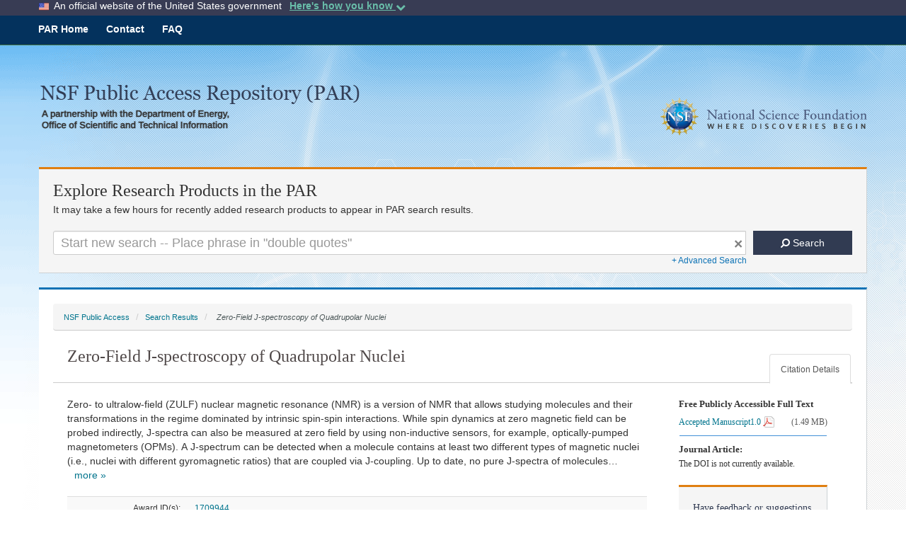

--- FILE ---
content_type: text/html;charset=UTF-8
request_url: https://par.nsf.gov/biblio/10202978-zero-field-spectroscopy-quadrupolar-nuclei
body_size: 67642
content:

































    
    
        
        
        
        

        
            
            
            
            
            
        




<!DOCTYPE html>
<html lang="en">
    <head>
        <title>Zero-Field J-spectroscopy of Quadrupolar Nuclei | NSF Public Access Repository</title>
        <meta name="viewport" content="width=device-width, initial-scale=1.0" />
        <meta http-equiv="X-UA-Compatible" content="IE=edge" />
        <meta name="description" content="This page contains metadata information for the record with PAR ID 10202978">
        <link rel="canonical" href="https://par.nsf.gov/biblio/10202978-zero-field-spectroscopy-quadrupolar-nuclei" />
            <style>
            /*!
 * Generated using the Bootstrap Customizer (https://getbootstrap.com/docs/3.4/customize/)
 *//*!
 * Bootstrap v3.4.1 (https://getbootstrap.com/)
 * Copyright 2011-2019 Twitter, Inc.
 * Licensed under MIT (https://github.com/twbs/bootstrap/blob/master/LICENSE)
 *//*! normalize.css v3.0.3 | MIT License | github.com/necolas/normalize.css */html{font-family:sans-serif;-ms-text-size-adjust:100%;-webkit-text-size-adjust:100%}body{margin:0}article,aside,details,figcaption,figure,footer,header,hgroup,main,menu,nav,section,summary{display:block}audio,canvas,progress,video{display:inline-block;vertical-align:baseline}audio:not([controls]){display:none;height:0}[hidden],template{display:none}a{background-color:transparent}a:active,a:hover{outline:0}abbr[title]{border-bottom:0;text-decoration:underline;text-decoration:underline dotted}b,strong{font-weight:bold}dfn{font-style:italic}h1{font-size:2em;margin:.67em 0}mark{background:#ff0;color:#000}small{font-size:80%}sub,sup{font-size:75%;line-height:0;position:relative;vertical-align:baseline}sup{top:-0.5em}sub{bottom:-0.25em}img{border:0}svg:not(:root){overflow:hidden}figure{margin:1em 40px}hr{-webkit-box-sizing:content-box;-moz-box-sizing:content-box;box-sizing:content-box;height:0}pre{overflow:auto}code,kbd,pre,samp{font-family:monospace,monospace;font-size:1em}button,input,optgroup,select,textarea{color:inherit;font:inherit;margin:0}button{overflow:visible}button,select{text-transform:none}button,html input[type="button"],input[type="reset"],input[type="submit"]{-webkit-appearance:button;cursor:pointer}button[disabled],html input[disabled]{cursor:default}button::-moz-focus-inner,input::-moz-focus-inner{border:0;padding:0}input{line-height:normal}input[type="checkbox"],input[type="radio"]{-webkit-box-sizing:border-box;-moz-box-sizing:border-box;box-sizing:border-box;padding:0}input[type="number"]::-webkit-inner-spin-button,input[type="number"]::-webkit-outer-spin-button{height:auto}input[type="search"]{-webkit-appearance:textfield;-webkit-box-sizing:content-box;-moz-box-sizing:content-box;box-sizing:content-box}input[type="search"]::-webkit-search-cancel-button,input[type="search"]::-webkit-search-decoration{-webkit-appearance:none}fieldset{border:1px solid silver;margin:0 2px;padding:.35em .625em .75em}legend{border:0;padding:0}textarea{overflow:auto}optgroup{font-weight:bold}table{border-collapse:collapse;border-spacing:0}td,th{padding:0}/*! Source: https://github.com/h5bp/html5-boilerplate/blob/master/src/css/main.css */@media print{*,*:before,*:after{color:#000 !important;text-shadow:none !important;background:transparent !important;-webkit-box-shadow:none !important;box-shadow:none !important}a,a:visited{text-decoration:underline}a[href]:after{content:" (" attr(href) ")"}abbr[title]:after{content:" (" attr(title) ")"}a[href^="#"]:after,a[href^="javascript:"]:after{content:""}pre,blockquote{border:1px solid #999;page-break-inside:avoid}thead{display:table-header-group}tr,img{page-break-inside:avoid}img{max-width:100% !important}p,h2,h3{orphans:3;widows:3}h2,h3{page-break-after:avoid}.navbar{display:none}.btn>.caret,.dropup>.btn>.caret{border-top-color:#000 !important}.label{border:1px solid #000}.table{border-collapse:collapse !important}.table td,.table th{background-color:#fff !important}.table-bordered th,.table-bordered td{border:1px solid #ddd !important}}*{-webkit-box-sizing:border-box;-moz-box-sizing:border-box;box-sizing:border-box}*:before,*:after{-webkit-box-sizing:border-box;-moz-box-sizing:border-box;box-sizing:border-box}html{font-size:10px;-webkit-tap-highlight-color:rgba(0,0,0,0)}body{font-family:"Helvetica Neue",Helvetica,Arial,sans-serif;font-size:14px;line-height:1.42857143;color:#333;background-color:#fff}input,button,select,textarea{font-family:inherit;font-size:inherit;line-height:inherit}a{color:#337ab7;text-decoration:none}a:hover,a:focus{color:#23527c;text-decoration:underline}a:focus{outline:5px auto -webkit-focus-ring-color;outline-offset:-2px}figure{margin:0}img{vertical-align:middle}.img-responsive,.thumbnail>img,.thumbnail a>img,.carousel-inner>.item>img,.carousel-inner>.item>a>img{display:block;max-width:100%;height:auto}.img-rounded{border-radius:6px}.img-thumbnail{padding:4px;line-height:1.42857143;background-color:#fff;border:1px solid #ddd;border-radius:4px;-webkit-transition:all .2s ease-in-out;-o-transition:all .2s ease-in-out;transition:all .2s ease-in-out;display:inline-block;max-width:100%;height:auto}.img-circle{border-radius:50%}hr{margin-top:20px;margin-bottom:20px;border:0;border-top:1px solid #eee}.sr-only{position:absolute;width:1px;height:1px;padding:0;margin:-1px;overflow:hidden;clip:rect(0,0,0,0);border:0}.sr-only-focusable:active,.sr-only-focusable:focus{position:static;width:auto;height:auto;margin:0;overflow:visible;clip:auto}[role="button"]{cursor:pointer}h1,h2,h3,h4,h5,h6,.h1,.h2,.h3,.h4,.h5,.h6{font-family:inherit;font-weight:500;line-height:1.1;color:inherit}h1 small,h2 small,h3 small,h4 small,h5 small,h6 small,.h1 small,.h2 small,.h3 small,.h4 small,.h5 small,.h6 small,h1 .small,h2 .small,h3 .small,h4 .small,h5 .small,h6 .small,.h1 .small,.h2 .small,.h3 .small,.h4 .small,.h5 .small,.h6 .small{font-weight:400;line-height:1;color:#777}h1,.h1,h2,.h2,h3,.h3{margin-top:20px;margin-bottom:10px}h1 small,.h1 small,h2 small,.h2 small,h3 small,.h3 small,h1 .small,.h1 .small,h2 .small,.h2 .small,h3 .small,.h3 .small{font-size:65%}h4,.h4,h5,.h5,h6,.h6{margin-top:10px;margin-bottom:10px}h4 small,.h4 small,h5 small,.h5 small,h6 small,.h6 small,h4 .small,.h4 .small,h5 .small,.h5 .small,h6 .small,.h6 .small{font-size:75%}h1,.h1{font-size:36px}h2,.h2{font-size:30px}h3,.h3{font-size:24px}h4,.h4{font-size:18px}h5,.h5{font-size:14px}h6,.h6{font-size:12px}p{margin:0 0 10px}.lead{margin-bottom:20px;font-size:16px;font-weight:300;line-height:1.4}@media(min-width:768px){.lead{font-size:21px}}small,.small{font-size:85%}mark,.mark{padding:.2em;background-color:#fcf8e3}.text-left{text-align:left}.text-right{text-align:right}.text-center{text-align:center}.text-justify{text-align:justify}.text-nowrap{white-space:nowrap}.text-lowercase{text-transform:lowercase}.text-uppercase{text-transform:uppercase}.text-capitalize{text-transform:capitalize}.text-muted{color:#575757}.text-primary{color:#337ab7}a.text-primary:hover,a.text-primary:focus{color:#286090}.text-success{color:#3c763d}a.text-success:hover,a.text-success:focus{color:#2b542c}.text-info{color:#31708f}a.text-info:hover,a.text-info:focus{color:#245269}.text-warning{color:#8a6d3b}a.text-warning:hover,a.text-warning:focus{color:#66512c}.text-danger{color:#a94442}a.text-danger:hover,a.text-danger:focus{color:#843534}.bg-primary{color:#fff;background-color:#337ab7}a.bg-primary:hover,a.bg-primary:focus{background-color:#286090}.bg-success{background-color:#dff0d8}a.bg-success:hover,a.bg-success:focus{background-color:#c1e2b3}.bg-info{background-color:#d9edf7}a.bg-info:hover,a.bg-info:focus{background-color:#afd9ee}.bg-warning{background-color:#fcf8e3}a.bg-warning:hover,a.bg-warning:focus{background-color:#f7ecb5}.bg-danger{background-color:#f2dede}a.bg-danger:hover,a.bg-danger:focus{background-color:#e4b9b9}.page-header{padding-bottom:9px;margin:40px 0 20px;border-bottom:1px solid #eee}ul,ol{margin-top:0;margin-bottom:10px}ul ul,ol ul,ul ol,ol ol{margin-bottom:0}.list-unstyled{padding-left:0;list-style:none}.list-inline{padding-left:0;list-style:none;margin-left:-5px}.list-inline>li{display:inline-block;padding-right:5px;padding-left:5px}dl{margin-top:0;margin-bottom:20px}dt,dd{line-height:1.42857143}dt{font-weight:700}dd{margin-left:0}@media(min-width:768px){.dl-horizontal dt{float:left;width:160px;clear:left;text-align:right;overflow:hidden;text-overflow:ellipsis;white-space:nowrap}.dl-horizontal dd{margin-left:180px}}abbr[title],abbr[data-original-title]{cursor:help}.initialism{font-size:90%;text-transform:uppercase}blockquote{padding:10px 20px;margin:0 0 20px;font-size:17.5px;border-left:5px solid #eee}blockquote p:last-child,blockquote ul:last-child,blockquote ol:last-child{margin-bottom:0}blockquote footer,blockquote small,blockquote .small{display:block;font-size:80%;line-height:1.42857143;color:#777}blockquote footer:before,blockquote small:before,blockquote .small:before{content:"\2014 \00A0"}.blockquote-reverse,blockquote.pull-right{padding-right:15px;padding-left:0;text-align:right;border-right:5px solid #eee;border-left:0}.blockquote-reverse footer:before,blockquote.pull-right footer:before,.blockquote-reverse small:before,blockquote.pull-right small:before,.blockquote-reverse .small:before,blockquote.pull-right .small:before{content:""}.blockquote-reverse footer:after,blockquote.pull-right footer:after,.blockquote-reverse small:after,blockquote.pull-right small:after,.blockquote-reverse .small:after,blockquote.pull-right .small:after{content:"\00A0 \2014"}address{margin-bottom:20px;font-style:normal;line-height:1.42857143}code,kbd,pre,samp{font-family:Menlo,Monaco,Consolas,"Courier New",monospace}code{padding:2px 4px;font-size:90%;color:#c7254e;background-color:#f9f2f4;border-radius:4px}kbd{padding:2px 4px;font-size:90%;color:#fff;background-color:#333;border-radius:3px;-webkit-box-shadow:inset 0 -1px 0 rgba(0,0,0,0.25);box-shadow:inset 0 -1px 0 rgba(0,0,0,0.25)}kbd kbd{padding:0;font-size:100%;font-weight:700;-webkit-box-shadow:none;box-shadow:none}pre{display:block;padding:9.5px;margin:0 0 10px;font-size:13px;line-height:1.42857143;color:#333;word-break:break-all;word-wrap:break-word;background-color:#f5f5f5;border:1px solid #ccc;border-radius:4px}pre code{padding:0;font-size:inherit;color:inherit;white-space:pre-wrap;background-color:transparent;border-radius:0}.pre-scrollable{max-height:340px;overflow-y:scroll}.container{padding-right:15px;padding-left:15px;margin-right:auto;margin-left:auto}@media(min-width:768px){.container{width:750px}}@media(min-width:992px){.container{width:970px}}@media(min-width:1200px){.container{width:1170px}}.container-fluid{padding-right:15px;padding-left:15px;margin-right:auto;margin-left:auto}.row{margin-right:-15px;margin-left:-15px}.row-no-gutters{margin-right:0;margin-left:0}.row-no-gutters [class*="col-"]{padding-right:0;padding-left:0}.col-xs-1,.col-sm-1,.col-md-1,.col-lg-1,.col-xs-2,.col-sm-2,.col-md-2,.col-lg-2,.col-xs-3,.col-sm-3,.col-md-3,.col-lg-3,.col-xs-4,.col-sm-4,.col-md-4,.col-lg-4,.col-xs-5,.col-sm-5,.col-md-5,.col-lg-5,.col-xs-6,.col-sm-6,.col-md-6,.col-lg-6,.col-xs-7,.col-sm-7,.col-md-7,.col-lg-7,.col-xs-8,.col-sm-8,.col-md-8,.col-lg-8,.col-xs-9,.col-sm-9,.col-md-9,.col-lg-9,.col-xs-10,.col-sm-10,.col-md-10,.col-lg-10,.col-xs-11,.col-sm-11,.col-md-11,.col-lg-11,.col-xs-12,.col-sm-12,.col-md-12,.col-lg-12{position:relative;min-height:1px;padding-right:15px;padding-left:15px}.col-xs-1,.col-xs-2,.col-xs-3,.col-xs-4,.col-xs-5,.col-xs-6,.col-xs-7,.col-xs-8,.col-xs-9,.col-xs-10,.col-xs-11,.col-xs-12{float:left}.col-xs-12{width:100%}.col-xs-11{width:91.66666667%}.col-xs-10{width:83.33333333%}.col-xs-9{width:75%}.col-xs-8{width:66.66666667%}.col-xs-7{width:58.33333333%}.col-xs-6{width:50%}.col-xs-5{width:41.66666667%}.col-xs-4{width:33.33333333%}.col-xs-3{width:25%}.col-xs-2{width:16.66666667%}.col-xs-1{width:8.33333333%}.col-xs-pull-12{right:100%}.col-xs-pull-11{right:91.66666667%}.col-xs-pull-10{right:83.33333333%}.col-xs-pull-9{right:75%}.col-xs-pull-8{right:66.66666667%}.col-xs-pull-7{right:58.33333333%}.col-xs-pull-6{right:50%}.col-xs-pull-5{right:41.66666667%}.col-xs-pull-4{right:33.33333333%}.col-xs-pull-3{right:25%}.col-xs-pull-2{right:16.66666667%}.col-xs-pull-1{right:8.33333333%}.col-xs-pull-0{right:auto}.col-xs-push-12{left:100%}.col-xs-push-11{left:91.66666667%}.col-xs-push-10{left:83.33333333%}.col-xs-push-9{left:75%}.col-xs-push-8{left:66.66666667%}.col-xs-push-7{left:58.33333333%}.col-xs-push-6{left:50%}.col-xs-push-5{left:41.66666667%}.col-xs-push-4{left:33.33333333%}.col-xs-push-3{left:25%}.col-xs-push-2{left:16.66666667%}.col-xs-push-1{left:8.33333333%}.col-xs-push-0{left:auto}.col-xs-offset-12{margin-left:100%}.col-xs-offset-11{margin-left:91.66666667%}.col-xs-offset-10{margin-left:83.33333333%}.col-xs-offset-9{margin-left:75%}.col-xs-offset-8{margin-left:66.66666667%}.col-xs-offset-7{margin-left:58.33333333%}.col-xs-offset-6{margin-left:50%}.col-xs-offset-5{margin-left:41.66666667%}.col-xs-offset-4{margin-left:33.33333333%}.col-xs-offset-3{margin-left:25%}.col-xs-offset-2{margin-left:16.66666667%}.col-xs-offset-1{margin-left:8.33333333%}.col-xs-offset-0{margin-left:0}@media(min-width:768px){.col-sm-1,.col-sm-2,.col-sm-3,.col-sm-4,.col-sm-5,.col-sm-6,.col-sm-7,.col-sm-8,.col-sm-9,.col-sm-10,.col-sm-11,.col-sm-12{float:left}.col-sm-12{width:100%}.col-sm-11{width:91.66666667%}.col-sm-10{width:83.33333333%}.col-sm-9{width:75%}.col-sm-8{width:66.66666667%}.col-sm-7{width:58.33333333%}.col-sm-6{width:50%}.col-sm-5{width:41.66666667%}.col-sm-4{width:33.33333333%}.col-sm-3{width:25%}.col-sm-2{width:16.66666667%}.col-sm-1{width:8.33333333%}.col-sm-pull-12{right:100%}.col-sm-pull-11{right:91.66666667%}.col-sm-pull-10{right:83.33333333%}.col-sm-pull-9{right:75%}.col-sm-pull-8{right:66.66666667%}.col-sm-pull-7{right:58.33333333%}.col-sm-pull-6{right:50%}.col-sm-pull-5{right:41.66666667%}.col-sm-pull-4{right:33.33333333%}.col-sm-pull-3{right:25%}.col-sm-pull-2{right:16.66666667%}.col-sm-pull-1{right:8.33333333%}.col-sm-pull-0{right:auto}.col-sm-push-12{left:100%}.col-sm-push-11{left:91.66666667%}.col-sm-push-10{left:83.33333333%}.col-sm-push-9{left:75%}.col-sm-push-8{left:66.66666667%}.col-sm-push-7{left:58.33333333%}.col-sm-push-6{left:50%}.col-sm-push-5{left:41.66666667%}.col-sm-push-4{left:33.33333333%}.col-sm-push-3{left:25%}.col-sm-push-2{left:16.66666667%}.col-sm-push-1{left:8.33333333%}.col-sm-push-0{left:auto}.col-sm-offset-12{margin-left:100%}.col-sm-offset-11{margin-left:91.66666667%}.col-sm-offset-10{margin-left:83.33333333%}.col-sm-offset-9{margin-left:75%}.col-sm-offset-8{margin-left:66.66666667%}.col-sm-offset-7{margin-left:58.33333333%}.col-sm-offset-6{margin-left:50%}.col-sm-offset-5{margin-left:41.66666667%}.col-sm-offset-4{margin-left:33.33333333%}.col-sm-offset-3{margin-left:25%}.col-sm-offset-2{margin-left:16.66666667%}.col-sm-offset-1{margin-left:8.33333333%}.col-sm-offset-0{margin-left:0}}@media(min-width:992px){.col-md-1,.col-md-2,.col-md-3,.col-md-4,.col-md-5,.col-md-6,.col-md-7,.col-md-8,.col-md-9,.col-md-10,.col-md-11,.col-md-12{float:left}.col-md-12{width:100%}.col-md-11{width:91.66666667%}.col-md-10{width:83.33333333%}.col-md-9{width:75%}.col-md-8{width:66.66666667%}.col-md-7{width:58.33333333%}.col-md-6{width:50%}.col-md-5{width:41.66666667%}.col-md-4{width:33.33333333%}.col-md-3{width:25%}.col-md-2{width:16.66666667%}.col-md-1{width:8.33333333%}.col-md-pull-12{right:100%}.col-md-pull-11{right:91.66666667%}.col-md-pull-10{right:83.33333333%}.col-md-pull-9{right:75%}.col-md-pull-8{right:66.66666667%}.col-md-pull-7{right:58.33333333%}.col-md-pull-6{right:50%}.col-md-pull-5{right:41.66666667%}.col-md-pull-4{right:33.33333333%}.col-md-pull-3{right:25%}.col-md-pull-2{right:16.66666667%}.col-md-pull-1{right:8.33333333%}.col-md-pull-0{right:auto}.col-md-push-12{left:100%}.col-md-push-11{left:91.66666667%}.col-md-push-10{left:83.33333333%}.col-md-push-9{left:75%}.col-md-push-8{left:66.66666667%}.col-md-push-7{left:58.33333333%}.col-md-push-6{left:50%}.col-md-push-5{left:41.66666667%}.col-md-push-4{left:33.33333333%}.col-md-push-3{left:25%}.col-md-push-2{left:16.66666667%}.col-md-push-1{left:8.33333333%}.col-md-push-0{left:auto}.col-md-offset-12{margin-left:100%}.col-md-offset-11{margin-left:91.66666667%}.col-md-offset-10{margin-left:83.33333333%}.col-md-offset-9{margin-left:75%}.col-md-offset-8{margin-left:66.66666667%}.col-md-offset-7{margin-left:58.33333333%}.col-md-offset-6{margin-left:50%}.col-md-offset-5{margin-left:41.66666667%}.col-md-offset-4{margin-left:33.33333333%}.col-md-offset-3{margin-left:25%}.col-md-offset-2{margin-left:16.66666667%}.col-md-offset-1{margin-left:8.33333333%}.col-md-offset-0{margin-left:0}}@media(min-width:1200px){.col-lg-1,.col-lg-2,.col-lg-3,.col-lg-4,.col-lg-5,.col-lg-6,.col-lg-7,.col-lg-8,.col-lg-9,.col-lg-10,.col-lg-11,.col-lg-12{float:left}.col-lg-12{width:100%}.col-lg-11{width:91.66666667%}.col-lg-10{width:83.33333333%}.col-lg-9{width:75%}.col-lg-8{width:66.66666667%}.col-lg-7{width:58.33333333%}.col-lg-6{width:50%}.col-lg-5{width:41.66666667%}.col-lg-4{width:33.33333333%}.col-lg-3{width:25%}.col-lg-2{width:16.66666667%}.col-lg-1{width:8.33333333%}.col-lg-pull-12{right:100%}.col-lg-pull-11{right:91.66666667%}.col-lg-pull-10{right:83.33333333%}.col-lg-pull-9{right:75%}.col-lg-pull-8{right:66.66666667%}.col-lg-pull-7{right:58.33333333%}.col-lg-pull-6{right:50%}.col-lg-pull-5{right:41.66666667%}.col-lg-pull-4{right:33.33333333%}.col-lg-pull-3{right:25%}.col-lg-pull-2{right:16.66666667%}.col-lg-pull-1{right:8.33333333%}.col-lg-pull-0{right:auto}.col-lg-push-12{left:100%}.col-lg-push-11{left:91.66666667%}.col-lg-push-10{left:83.33333333%}.col-lg-push-9{left:75%}.col-lg-push-8{left:66.66666667%}.col-lg-push-7{left:58.33333333%}.col-lg-push-6{left:50%}.col-lg-push-5{left:41.66666667%}.col-lg-push-4{left:33.33333333%}.col-lg-push-3{left:25%}.col-lg-push-2{left:16.66666667%}.col-lg-push-1{left:8.33333333%}.col-lg-push-0{left:auto}.col-lg-offset-12{margin-left:100%}.col-lg-offset-11{margin-left:91.66666667%}.col-lg-offset-10{margin-left:83.33333333%}.col-lg-offset-9{margin-left:75%}.col-lg-offset-8{margin-left:66.66666667%}.col-lg-offset-7{margin-left:58.33333333%}.col-lg-offset-6{margin-left:50%}.col-lg-offset-5{margin-left:41.66666667%}.col-lg-offset-4{margin-left:33.33333333%}.col-lg-offset-3{margin-left:25%}.col-lg-offset-2{margin-left:16.66666667%}.col-lg-offset-1{margin-left:8.33333333%}.col-lg-offset-0{margin-left:0}}table{background-color:transparent}table col[class*="col-"]{position:static;display:table-column;float:none}table td[class*="col-"],table th[class*="col-"]{position:static;display:table-cell;float:none}caption{padding-top:8px;padding-bottom:8px;color:#777;text-align:left}th{text-align:left}.table{width:100%;max-width:100%;margin-bottom:20px}.table>thead>tr>th,.table>tbody>tr>th,.table>tfoot>tr>th,.table>thead>tr>td,.table>tbody>tr>td,.table>tfoot>tr>td{padding:8px;line-height:1.42857143;vertical-align:top;border-top:1px solid #ddd}.table>thead>tr>th{vertical-align:bottom;border-bottom:2px solid #ddd}.table>caption+thead>tr:first-child>th,.table>colgroup+thead>tr:first-child>th,.table>thead:first-child>tr:first-child>th,.table>caption+thead>tr:first-child>td,.table>colgroup+thead>tr:first-child>td,.table>thead:first-child>tr:first-child>td{border-top:0}.table>tbody+tbody{border-top:2px solid #ddd}.table .table{background-color:#fff}.table-condensed>thead>tr>th,.table-condensed>tbody>tr>th,.table-condensed>tfoot>tr>th,.table-condensed>thead>tr>td,.table-condensed>tbody>tr>td,.table-condensed>tfoot>tr>td{padding:5px}.table-bordered{border:1px solid #ddd}.table-bordered>thead>tr>th,.table-bordered>tbody>tr>th,.table-bordered>tfoot>tr>th,.table-bordered>thead>tr>td,.table-bordered>tbody>tr>td,.table-bordered>tfoot>tr>td{border:1px solid #ddd}.table-bordered>thead>tr>th,.table-bordered>thead>tr>td{border-bottom-width:2px}.table-striped>tbody>tr:nth-of-type(odd){background-color:#f9f9f9}.table-hover>tbody>tr:hover{background-color:#f5f5f5}.table>thead>tr>td.active,.table>tbody>tr>td.active,.table>tfoot>tr>td.active,.table>thead>tr>th.active,.table>tbody>tr>th.active,.table>tfoot>tr>th.active,.table>thead>tr.active>td,.table>tbody>tr.active>td,.table>tfoot>tr.active>td,.table>thead>tr.active>th,.table>tbody>tr.active>th,.table>tfoot>tr.active>th{background-color:#f5f5f5}.table-hover>tbody>tr>td.active:hover,.table-hover>tbody>tr>th.active:hover,.table-hover>tbody>tr.active:hover>td,.table-hover>tbody>tr:hover>.active,.table-hover>tbody>tr.active:hover>th{background-color:#e8e8e8}.table>thead>tr>td.success,.table>tbody>tr>td.success,.table>tfoot>tr>td.success,.table>thead>tr>th.success,.table>tbody>tr>th.success,.table>tfoot>tr>th.success,.table>thead>tr.success>td,.table>tbody>tr.success>td,.table>tfoot>tr.success>td,.table>thead>tr.success>th,.table>tbody>tr.success>th,.table>tfoot>tr.success>th{background-color:#dff0d8}.table-hover>tbody>tr>td.success:hover,.table-hover>tbody>tr>th.success:hover,.table-hover>tbody>tr.success:hover>td,.table-hover>tbody>tr:hover>.success,.table-hover>tbody>tr.success:hover>th{background-color:#d0e9c6}.table>thead>tr>td.info,.table>tbody>tr>td.info,.table>tfoot>tr>td.info,.table>thead>tr>th.info,.table>tbody>tr>th.info,.table>tfoot>tr>th.info,.table>thead>tr.info>td,.table>tbody>tr.info>td,.table>tfoot>tr.info>td,.table>thead>tr.info>th,.table>tbody>tr.info>th,.table>tfoot>tr.info>th{background-color:#d9edf7}.table-hover>tbody>tr>td.info:hover,.table-hover>tbody>tr>th.info:hover,.table-hover>tbody>tr.info:hover>td,.table-hover>tbody>tr:hover>.info,.table-hover>tbody>tr.info:hover>th{background-color:#c4e3f3}.table>thead>tr>td.warning,.table>tbody>tr>td.warning,.table>tfoot>tr>td.warning,.table>thead>tr>th.warning,.table>tbody>tr>th.warning,.table>tfoot>tr>th.warning,.table>thead>tr.warning>td,.table>tbody>tr.warning>td,.table>tfoot>tr.warning>td,.table>thead>tr.warning>th,.table>tbody>tr.warning>th,.table>tfoot>tr.warning>th{background-color:#fcf8e3}.table-hover>tbody>tr>td.warning:hover,.table-hover>tbody>tr>th.warning:hover,.table-hover>tbody>tr.warning:hover>td,.table-hover>tbody>tr:hover>.warning,.table-hover>tbody>tr.warning:hover>th{background-color:#faf2cc}.table>thead>tr>td.danger,.table>tbody>tr>td.danger,.table>tfoot>tr>td.danger,.table>thead>tr>th.danger,.table>tbody>tr>th.danger,.table>tfoot>tr>th.danger,.table>thead>tr.danger>td,.table>tbody>tr.danger>td,.table>tfoot>tr.danger>td,.table>thead>tr.danger>th,.table>tbody>tr.danger>th,.table>tfoot>tr.danger>th{background-color:#f2dede}.table-hover>tbody>tr>td.danger:hover,.table-hover>tbody>tr>th.danger:hover,.table-hover>tbody>tr.danger:hover>td,.table-hover>tbody>tr:hover>.danger,.table-hover>tbody>tr.danger:hover>th{background-color:#ebcccc}.table-responsive{min-height:.01%;overflow-x:auto}@media screen and (max-width:767px){.table-responsive{width:100%;margin-bottom:15px;overflow-y:hidden;-ms-overflow-style:-ms-autohiding-scrollbar;border:1px solid #ddd}.table-responsive>.table{margin-bottom:0}.table-responsive>.table>thead>tr>th,.table-responsive>.table>tbody>tr>th,.table-responsive>.table>tfoot>tr>th,.table-responsive>.table>thead>tr>td,.table-responsive>.table>tbody>tr>td,.table-responsive>.table>tfoot>tr>td{white-space:nowrap}.table-responsive>.table-bordered{border:0}.table-responsive>.table-bordered>thead>tr>th:first-child,.table-responsive>.table-bordered>tbody>tr>th:first-child,.table-responsive>.table-bordered>tfoot>tr>th:first-child,.table-responsive>.table-bordered>thead>tr>td:first-child,.table-responsive>.table-bordered>tbody>tr>td:first-child,.table-responsive>.table-bordered>tfoot>tr>td:first-child{border-left:0}.table-responsive>.table-bordered>thead>tr>th:last-child,.table-responsive>.table-bordered>tbody>tr>th:last-child,.table-responsive>.table-bordered>tfoot>tr>th:last-child,.table-responsive>.table-bordered>thead>tr>td:last-child,.table-responsive>.table-bordered>tbody>tr>td:last-child,.table-responsive>.table-bordered>tfoot>tr>td:last-child{border-right:0}.table-responsive>.table-bordered>tbody>tr:last-child>th,.table-responsive>.table-bordered>tfoot>tr:last-child>th,.table-responsive>.table-bordered>tbody>tr:last-child>td,.table-responsive>.table-bordered>tfoot>tr:last-child>td{border-bottom:0}}fieldset{min-width:0;padding:0;margin:0;border:0}legend{display:block;width:100%;padding:0;margin-bottom:20px;font-size:21px;line-height:inherit;color:#333;border:0;border-bottom:1px solid #e5e5e5}label{display:inline-block;max-width:100%;margin-bottom:5px;font-weight:700}input[type="search"]{-webkit-box-sizing:border-box;-moz-box-sizing:border-box;box-sizing:border-box;-webkit-appearance:none;appearance:none}input[type="radio"],input[type="checkbox"]{margin:4px 0 0;margin-top:1px \9;line-height:normal}input[type="radio"][disabled],input[type="checkbox"][disabled],input[type="radio"].disabled,input[type="checkbox"].disabled,fieldset[disabled] input[type="radio"],fieldset[disabled] input[type="checkbox"]{cursor:not-allowed}input[type="file"]{display:block}input[type="range"]{display:block;width:100%}select[multiple],select[size]{height:auto}input[type="file"]:focus,input[type="radio"]:focus,input[type="checkbox"]:focus{outline:5px auto -webkit-focus-ring-color;outline-offset:-2px}output{display:block;padding-top:7px;font-size:14px;line-height:1.42857143;color:#555}.form-control{display:block;width:100%;height:34px;padding:6px 12px;font-size:14px;line-height:1.42857143;color:#555;background-color:#fff;background-image:none;border:1px solid #ccc;border-radius:4px;-webkit-box-shadow:inset 0 1px 1px rgba(0,0,0,0.075);box-shadow:inset 0 1px 1px rgba(0,0,0,0.075);-webkit-transition:border-color ease-in-out .15s,-webkit-box-shadow ease-in-out .15s;-o-transition:border-color ease-in-out .15s,box-shadow ease-in-out .15s;transition:border-color ease-in-out .15s,box-shadow ease-in-out .15s}.form-control:focus{border-color:#66afe9;outline:0;-webkit-box-shadow:inset 0 1px 1px rgba(0,0,0,.075),0 0 8px rgba(102,175,233,0.6);box-shadow:inset 0 1px 1px rgba(0,0,0,.075),0 0 8px rgba(102,175,233,0.6)}.form-control::-moz-placeholder{color:#999;opacity:1}.form-control:-ms-input-placeholder{color:#999}.form-control::-webkit-input-placeholder{color:#999}.form-control::-ms-expand{background-color:transparent;border:0}.form-control[disabled],.form-control[readonly],fieldset[disabled] .form-control{background-color:#eee;opacity:1}.form-control[disabled],fieldset[disabled] .form-control{cursor:not-allowed}textarea.form-control{height:auto}@media screen and (-webkit-min-device-pixel-ratio:0){input[type="date"].form-control,input[type="time"].form-control,input[type="datetime-local"].form-control,input[type="month"].form-control{line-height:34px}input[type="date"].input-sm,input[type="time"].input-sm,input[type="datetime-local"].input-sm,input[type="month"].input-sm,.input-group-sm input[type="date"],.input-group-sm input[type="time"],.input-group-sm input[type="datetime-local"],.input-group-sm input[type="month"]{line-height:30px}input[type="date"].input-lg,input[type="time"].input-lg,input[type="datetime-local"].input-lg,input[type="month"].input-lg,.input-group-lg input[type="date"],.input-group-lg input[type="time"],.input-group-lg input[type="datetime-local"],.input-group-lg input[type="month"]{line-height:46px}}.form-group{margin-bottom:15px}.radio,.checkbox{position:relative;display:block;margin-top:10px;margin-bottom:10px}.radio.disabled label,.checkbox.disabled label,fieldset[disabled] .radio label,fieldset[disabled] .checkbox label{cursor:not-allowed}.radio label,.checkbox label{min-height:20px;padding-left:20px;margin-bottom:0;font-weight:400;cursor:pointer}.radio input[type="radio"],.radio-inline input[type="radio"],.checkbox input[type="checkbox"],.checkbox-inline input[type="checkbox"]{position:absolute;margin-top:4px \9;margin-left:-20px}.radio+.radio,.checkbox+.checkbox{margin-top:-5px}.radio-inline,.checkbox-inline{position:relative;display:inline-block;padding-left:20px;margin-bottom:0;font-weight:400;vertical-align:middle;cursor:pointer}.radio-inline.disabled,.checkbox-inline.disabled,fieldset[disabled] .radio-inline,fieldset[disabled] .checkbox-inline{cursor:not-allowed}.radio-inline+.radio-inline,.checkbox-inline+.checkbox-inline{margin-top:0;margin-left:10px}.form-control-static{min-height:34px;padding-top:7px;padding-bottom:7px;margin-bottom:0}.form-control-static.input-lg,.form-control-static.input-sm{padding-right:0;padding-left:0}.input-sm{height:30px;padding:5px 10px;font-size:12px;line-height:1.5;border-radius:3px}select.input-sm{height:30px;line-height:30px}textarea.input-sm,select[multiple].input-sm{height:auto}.form-group-sm .form-control{height:30px;padding:5px 10px;font-size:12px;line-height:1.5;border-radius:3px}.form-group-sm select.form-control{height:30px;line-height:30px}.form-group-sm textarea.form-control,.form-group-sm select[multiple].form-control{height:auto}.form-group-sm .form-control-static{height:30px;min-height:32px;padding:6px 10px;font-size:12px;line-height:1.5}.input-lg{height:46px;padding:10px 16px;font-size:18px;line-height:1.3333333;border-radius:6px}select.input-lg{height:46px;line-height:46px}textarea.input-lg,select[multiple].input-lg{height:auto}.form-group-lg .form-control{height:46px;padding:10px 16px;font-size:18px;line-height:1.3333333;border-radius:6px}.form-group-lg select.form-control{height:46px;line-height:46px}.form-group-lg textarea.form-control,.form-group-lg select[multiple].form-control{height:auto}.form-group-lg .form-control-static{height:46px;min-height:38px;padding:11px 16px;font-size:18px;line-height:1.3333333}.has-feedback{position:relative}.has-feedback .form-control{padding-right:42.5px}.form-control-feedback{position:absolute;top:0;right:0;z-index:2;display:block;width:34px;height:34px;line-height:34px;text-align:center;pointer-events:none}.input-lg+.form-control-feedback,.input-group-lg+.form-control-feedback,.form-group-lg .form-control+.form-control-feedback{width:46px;height:46px;line-height:46px}.input-sm+.form-control-feedback,.input-group-sm+.form-control-feedback,.form-group-sm .form-control+.form-control-feedback{width:30px;height:30px;line-height:30px}.has-success .help-block,.has-success .control-label,.has-success .radio,.has-success .checkbox,.has-success .radio-inline,.has-success .checkbox-inline,.has-success.radio label,.has-success.checkbox label,.has-success.radio-inline label,.has-success.checkbox-inline label{color:#3c763d}.has-success .form-control{border-color:#3c763d;-webkit-box-shadow:inset 0 1px 1px rgba(0,0,0,0.075);box-shadow:inset 0 1px 1px rgba(0,0,0,0.075)}.has-success .form-control:focus{border-color:#2b542c;-webkit-box-shadow:inset 0 1px 1px rgba(0,0,0,0.075),0 0 6px #67b168;box-shadow:inset 0 1px 1px rgba(0,0,0,0.075),0 0 6px #67b168}.has-success .input-group-addon{color:#3c763d;background-color:#dff0d8;border-color:#3c763d}.has-success .form-control-feedback{color:#3c763d}.has-warning .help-block,.has-warning .control-label,.has-warning .radio,.has-warning .checkbox,.has-warning .radio-inline,.has-warning .checkbox-inline,.has-warning.radio label,.has-warning.checkbox label,.has-warning.radio-inline label,.has-warning.checkbox-inline label{color:#8a6d3b}.has-warning .form-control{border-color:#8a6d3b;-webkit-box-shadow:inset 0 1px 1px rgba(0,0,0,0.075);box-shadow:inset 0 1px 1px rgba(0,0,0,0.075)}.has-warning .form-control:focus{border-color:#66512c;-webkit-box-shadow:inset 0 1px 1px rgba(0,0,0,0.075),0 0 6px #c0a16b;box-shadow:inset 0 1px 1px rgba(0,0,0,0.075),0 0 6px #c0a16b}.has-warning .input-group-addon{color:#8a6d3b;background-color:#fcf8e3;border-color:#8a6d3b}.has-warning .form-control-feedback{color:#8a6d3b}.has-error .help-block,.has-error .control-label,.has-error .radio,.has-error .checkbox,.has-error .radio-inline,.has-error .checkbox-inline,.has-error.radio label,.has-error.checkbox label,.has-error.radio-inline label,.has-error.checkbox-inline label{color:#a94442}.has-error .form-control{border-color:#a94442;-webkit-box-shadow:inset 0 1px 1px rgba(0,0,0,0.075);box-shadow:inset 0 1px 1px rgba(0,0,0,0.075)}.has-error .form-control:focus{border-color:#843534;-webkit-box-shadow:inset 0 1px 1px rgba(0,0,0,0.075),0 0 6px #ce8483;box-shadow:inset 0 1px 1px rgba(0,0,0,0.075),0 0 6px #ce8483}.has-error .input-group-addon{color:#a94442;background-color:#f2dede;border-color:#a94442}.has-error .form-control-feedback{color:#a94442}.has-feedback label~.form-control-feedback{top:25px}.has-feedback label.sr-only~.form-control-feedback{top:0}.help-block{display:block;margin-top:5px;margin-bottom:10px;color:#737373}@media(min-width:768px){.form-inline .form-group{display:inline-block;margin-bottom:0;vertical-align:middle}.form-inline .form-control{display:inline-block;width:auto;vertical-align:middle}.form-inline .form-control-static{display:inline-block}.form-inline .input-group{display:inline-table;vertical-align:middle}.form-inline .input-group .input-group-addon,.form-inline .input-group .input-group-btn,.form-inline .input-group .form-control{width:auto}.form-inline .input-group>.form-control{width:100%}.form-inline .control-label{margin-bottom:0;vertical-align:middle}.form-inline .radio,.form-inline .checkbox{display:inline-block;margin-top:0;margin-bottom:0;vertical-align:middle}.form-inline .radio label,.form-inline .checkbox label{padding-left:0}.form-inline .radio input[type="radio"],.form-inline .checkbox input[type="checkbox"]{position:relative;margin-left:0}.form-inline .has-feedback .form-control-feedback{top:0}}.form-horizontal .radio,.form-horizontal .checkbox,.form-horizontal .radio-inline,.form-horizontal .checkbox-inline{padding-top:7px;margin-top:0;margin-bottom:0}.form-horizontal .radio,.form-horizontal .checkbox{min-height:27px}.form-horizontal .form-group{margin-right:-15px;margin-left:-15px}@media(min-width:768px){.form-horizontal .control-label{padding-top:7px;margin-bottom:0;text-align:right}}.form-horizontal .has-feedback .form-control-feedback{right:15px}@media(min-width:768px){.form-horizontal .form-group-lg .control-label{padding-top:11px;font-size:18px}}@media(min-width:768px){.form-horizontal .form-group-sm .control-label{padding-top:6px;font-size:12px}}.btn{display:inline-block;margin-bottom:0;font-weight:normal;text-align:center;white-space:nowrap;vertical-align:middle;-ms-touch-action:manipulation;touch-action:manipulation;cursor:pointer;background-image:none;border:1px solid transparent;padding:6px 12px;font-size:14px;line-height:1.42857143;border-radius:4px;-webkit-user-select:none;-moz-user-select:none;-ms-user-select:none;user-select:none}.btn:focus,.btn:active:focus,.btn.active:focus,.btn.focus,.btn:active.focus,.btn.active.focus{outline:5px auto -webkit-focus-ring-color;outline-offset:-2px}.btn:hover,.btn:focus,.btn.focus{color:#333;text-decoration:none}.btn:active,.btn.active{background-image:none;outline:0;-webkit-box-shadow:inset 0 3px 5px rgba(0,0,0,0.125);box-shadow:inset 0 3px 5px rgba(0,0,0,0.125)}.btn.disabled,.btn[disabled],fieldset[disabled] .btn{cursor:not-allowed;filter:alpha(opacity=65);opacity:.65;-webkit-box-shadow:none;box-shadow:none}a.btn.disabled,fieldset[disabled] a.btn{pointer-events:none}.btn-default{color:#333;background-color:#fff;border-color:#ccc}.btn-default:focus,.btn-default.focus{color:#333;background-color:#e6e6e6;border-color:#8c8c8c}.btn-default:hover{color:#333;background-color:#e6e6e6;border-color:#adadad}.btn-default:active,.btn-default.active,.open>.dropdown-toggle.btn-default{color:#333;background-color:#e6e6e6;background-image:none;border-color:#adadad}.btn-default:active:hover,.btn-default.active:hover,.open>.dropdown-toggle.btn-default:hover,.btn-default:active:focus,.btn-default.active:focus,.open>.dropdown-toggle.btn-default:focus,.btn-default:active.focus,.btn-default.active.focus,.open>.dropdown-toggle.btn-default.focus{color:#333;background-color:#d4d4d4;border-color:#8c8c8c}.btn-default.disabled:hover,.btn-default[disabled]:hover,fieldset[disabled] .btn-default:hover,.btn-default.disabled:focus,.btn-default[disabled]:focus,fieldset[disabled] .btn-default:focus,.btn-default.disabled.focus,.btn-default[disabled].focus,fieldset[disabled] .btn-default.focus{background-color:#fff;border-color:#ccc}.btn-default .badge{color:#fff;background-color:#333}.btn-primary{color:#fff;background-color:#337ab7;border-color:#2e6da4}.btn-primary:focus,.btn-primary.focus{color:#fff;background-color:#286090;border-color:#122b40}.btn-primary:hover{color:#fff;background-color:#286090;border-color:#204d74}.btn-primary:active,.btn-primary.active,.open>.dropdown-toggle.btn-primary{color:#fff;background-color:#286090;background-image:none;border-color:#204d74}.btn-primary:active:hover,.btn-primary.active:hover,.open>.dropdown-toggle.btn-primary:hover,.btn-primary:active:focus,.btn-primary.active:focus,.open>.dropdown-toggle.btn-primary:focus,.btn-primary:active.focus,.btn-primary.active.focus,.open>.dropdown-toggle.btn-primary.focus{color:#fff;background-color:#204d74;border-color:#122b40}.btn-primary.disabled:hover,.btn-primary[disabled]:hover,fieldset[disabled] .btn-primary:hover,.btn-primary.disabled:focus,.btn-primary[disabled]:focus,fieldset[disabled] .btn-primary:focus,.btn-primary.disabled.focus,.btn-primary[disabled].focus,fieldset[disabled] .btn-primary.focus{background-color:#337ab7;border-color:#2e6da4}.btn-primary .badge{color:#337ab7;background-color:#fff}.btn-success{color:#fff;background-color:#5cb85c;border-color:#4cae4c}.btn-success:focus,.btn-success.focus{color:#fff;background-color:#449d44;border-color:#255625}.btn-success:hover{color:#fff;background-color:#449d44;border-color:#398439}.btn-success:active,.btn-success.active,.open>.dropdown-toggle.btn-success{color:#fff;background-color:#449d44;background-image:none;border-color:#398439}.btn-success:active:hover,.btn-success.active:hover,.open>.dropdown-toggle.btn-success:hover,.btn-success:active:focus,.btn-success.active:focus,.open>.dropdown-toggle.btn-success:focus,.btn-success:active.focus,.btn-success.active.focus,.open>.dropdown-toggle.btn-success.focus{color:#fff;background-color:#398439;border-color:#255625}.btn-success.disabled:hover,.btn-success[disabled]:hover,fieldset[disabled] .btn-success:hover,.btn-success.disabled:focus,.btn-success[disabled]:focus,fieldset[disabled] .btn-success:focus,.btn-success.disabled.focus,.btn-success[disabled].focus,fieldset[disabled] .btn-success.focus{background-color:#5cb85c;border-color:#4cae4c}.btn-success .badge{color:#5cb85c;background-color:#fff}.btn-info{color:#fff;background-color:#5bc0de;border-color:#46b8da}.btn-info:focus,.btn-info.focus{color:#fff;background-color:#31b0d5;border-color:#1b6d85}.btn-info:hover{color:#fff;background-color:#31b0d5;border-color:#269abc}.btn-info:active,.btn-info.active,.open>.dropdown-toggle.btn-info{color:#fff;background-color:#31b0d5;background-image:none;border-color:#269abc}.btn-info:active:hover,.btn-info.active:hover,.open>.dropdown-toggle.btn-info:hover,.btn-info:active:focus,.btn-info.active:focus,.open>.dropdown-toggle.btn-info:focus,.btn-info:active.focus,.btn-info.active.focus,.open>.dropdown-toggle.btn-info.focus{color:#fff;background-color:#269abc;border-color:#1b6d85}.btn-info.disabled:hover,.btn-info[disabled]:hover,fieldset[disabled] .btn-info:hover,.btn-info.disabled:focus,.btn-info[disabled]:focus,fieldset[disabled] .btn-info:focus,.btn-info.disabled.focus,.btn-info[disabled].focus,fieldset[disabled] .btn-info.focus{background-color:#5bc0de;border-color:#46b8da}.btn-info .badge{color:#5bc0de;background-color:#fff}.btn-warning{color:#fff;background-color:#f0ad4e;border-color:#eea236}.btn-warning:focus,.btn-warning.focus{color:#fff;background-color:#ec971f;border-color:#985f0d}.btn-warning:hover{color:#fff;background-color:#ec971f;border-color:#d58512}.btn-warning:active,.btn-warning.active,.open>.dropdown-toggle.btn-warning{color:#fff;background-color:#ec971f;background-image:none;border-color:#d58512}.btn-warning:active:hover,.btn-warning.active:hover,.open>.dropdown-toggle.btn-warning:hover,.btn-warning:active:focus,.btn-warning.active:focus,.open>.dropdown-toggle.btn-warning:focus,.btn-warning:active.focus,.btn-warning.active.focus,.open>.dropdown-toggle.btn-warning.focus{color:#fff;background-color:#d58512;border-color:#985f0d}.btn-warning.disabled:hover,.btn-warning[disabled]:hover,fieldset[disabled] .btn-warning:hover,.btn-warning.disabled:focus,.btn-warning[disabled]:focus,fieldset[disabled] .btn-warning:focus,.btn-warning.disabled.focus,.btn-warning[disabled].focus,fieldset[disabled] .btn-warning.focus{background-color:#f0ad4e;border-color:#eea236}.btn-warning .badge{color:#f0ad4e;background-color:#fff}.btn-danger{color:#fff;background-color:#d9534f;border-color:#d43f3a}.btn-danger:focus,.btn-danger.focus{color:#fff;background-color:#c9302c;border-color:#761c19}.btn-danger:hover{color:#fff;background-color:#c9302c;border-color:#ac2925}.btn-danger:active,.btn-danger.active,.open>.dropdown-toggle.btn-danger{color:#fff;background-color:#c9302c;background-image:none;border-color:#ac2925}.btn-danger:active:hover,.btn-danger.active:hover,.open>.dropdown-toggle.btn-danger:hover,.btn-danger:active:focus,.btn-danger.active:focus,.open>.dropdown-toggle.btn-danger:focus,.btn-danger:active.focus,.btn-danger.active.focus,.open>.dropdown-toggle.btn-danger.focus{color:#fff;background-color:#ac2925;border-color:#761c19}.btn-danger.disabled:hover,.btn-danger[disabled]:hover,fieldset[disabled] .btn-danger:hover,.btn-danger.disabled:focus,.btn-danger[disabled]:focus,fieldset[disabled] .btn-danger:focus,.btn-danger.disabled.focus,.btn-danger[disabled].focus,fieldset[disabled] .btn-danger.focus{background-color:#d9534f;border-color:#d43f3a}.btn-danger .badge{color:#d9534f;background-color:#fff}.btn-link{font-weight:400;color:#337ab7;border-radius:0}.btn-link,.btn-link:active,.btn-link.active,.btn-link[disabled],fieldset[disabled] .btn-link{background-color:transparent;-webkit-box-shadow:none;box-shadow:none}.btn-link,.btn-link:hover,.btn-link:focus,.btn-link:active{border-color:transparent}.btn-link:hover,.btn-link:focus{color:#23527c;text-decoration:underline;background-color:transparent}.btn-link[disabled]:hover,fieldset[disabled] .btn-link:hover,.btn-link[disabled]:focus,fieldset[disabled] .btn-link:focus{color:#777;text-decoration:none}.btn-lg,.btn-group-lg>.btn{padding:10px 16px;font-size:18px;line-height:1.3333333;border-radius:6px}.btn-sm,.btn-group-sm>.btn{padding:5px 10px;font-size:12px;line-height:1.5;border-radius:3px}.btn-xs,.btn-group-xs>.btn{padding:1px 5px;font-size:12px;line-height:1.5;border-radius:3px}.btn-block{display:block;width:100%}.btn-block+.btn-block{margin-top:5px}input[type="submit"].btn-block,input[type="reset"].btn-block,input[type="button"].btn-block{width:100%}.fade{opacity:0;-webkit-transition:opacity .15s linear;-o-transition:opacity .15s linear;transition:opacity .15s linear}.fade.in{opacity:1}.collapse{display:none}.collapse.in{display:block}tr.collapse.in{display:table-row}tbody.collapse.in{display:table-row-group}.collapsing{position:relative;height:0;overflow:hidden;-webkit-transition-property:height,visibility;-o-transition-property:height,visibility;transition-property:height,visibility;-webkit-transition-duration:.35s;-o-transition-duration:.35s;transition-duration:.35s;-webkit-transition-timing-function:ease;-o-transition-timing-function:ease;transition-timing-function:ease}.caret{display:inline-block;width:0;height:0;margin-left:2px;vertical-align:middle;border-top:4px dashed;border-top:4px solid \9;border-right:4px solid transparent;border-left:4px solid transparent}.dropup,.dropdown{position:relative}.dropdown-toggle:focus{outline:0}.dropdown-menu{position:absolute;top:100%;left:0;z-index:1000;display:none;float:left;min-width:160px;padding:5px 0;margin:2px 0 0;font-size:14px;text-align:left;list-style:none;background-color:#fff;-webkit-background-clip:padding-box;background-clip:padding-box;border:1px solid #ccc;border:1px solid rgba(0,0,0,0.15);border-radius:4px;-webkit-box-shadow:0 6px 12px rgba(0,0,0,0.175);box-shadow:0 6px 12px rgba(0,0,0,0.175)}.dropdown-menu.pull-right{right:0;left:auto}.dropdown-menu .divider{height:1px;margin:9px 0;overflow:hidden;background-color:#e5e5e5}.dropdown-menu>li>a{display:block;padding:3px 20px;clear:both;font-weight:400;line-height:1.42857143;color:#333;white-space:nowrap}.dropdown-menu>li>a:hover,.dropdown-menu>li>a:focus{color:#262626;text-decoration:none;background-color:#f5f5f5}.dropdown-menu>.active>a,.dropdown-menu>.active>a:hover,.dropdown-menu>.active>a:focus{color:#fff;text-decoration:none;background-color:#337ab7;outline:0}.dropdown-menu>.disabled>a,.dropdown-menu>.disabled>a:hover,.dropdown-menu>.disabled>a:focus{color:#777}.dropdown-menu>.disabled>a:hover,.dropdown-menu>.disabled>a:focus{text-decoration:none;cursor:not-allowed;background-color:transparent;background-image:none;filter:progid:DXImageTransform.Microsoft.gradient(enabled = false)}.open>.dropdown-menu{display:block}.open>a{outline:0}.dropdown-menu-right{right:0;left:auto}.dropdown-menu-left{right:auto;left:0}.dropdown-header{display:block;padding:3px 20px;font-size:12px;line-height:1.42857143;color:#777;white-space:nowrap}.dropdown-backdrop{position:fixed;top:0;right:0;bottom:0;left:0;z-index:990}.pull-right>.dropdown-menu{right:0;left:auto}.dropup .caret,.navbar-fixed-bottom .dropdown .caret{content:"";border-top:0;border-bottom:4px dashed;border-bottom:4px solid \9}.dropup .dropdown-menu,.navbar-fixed-bottom .dropdown .dropdown-menu{top:auto;bottom:100%;margin-bottom:2px}@media(min-width:768px){.navbar-right .dropdown-menu{right:0;left:auto}.navbar-right .dropdown-menu-left{right:auto;left:0}}.btn-group,.btn-group-vertical{position:relative;display:inline-block;vertical-align:middle}.btn-group>.btn,.btn-group-vertical>.btn{position:relative;float:left}.btn-group>.btn:hover,.btn-group-vertical>.btn:hover,.btn-group>.btn:focus,.btn-group-vertical>.btn:focus,.btn-group>.btn:active,.btn-group-vertical>.btn:active,.btn-group>.btn.active,.btn-group-vertical>.btn.active{z-index:2}.btn-group .btn+.btn,.btn-group .btn+.btn-group,.btn-group .btn-group+.btn,.btn-group .btn-group+.btn-group{margin-left:-1px}.btn-toolbar{margin-left:-5px}.btn-toolbar .btn,.btn-toolbar .btn-group,.btn-toolbar .input-group{float:left}.btn-toolbar>.btn,.btn-toolbar>.btn-group,.btn-toolbar>.input-group{margin-left:5px}.btn-group>.btn:not(:first-child):not(:last-child):not(.dropdown-toggle){border-radius:0}.btn-group>.btn:first-child{margin-left:0}.btn-group>.btn:first-child:not(:last-child):not(.dropdown-toggle){border-top-right-radius:0;border-bottom-right-radius:0}.btn-group>.btn:last-child:not(:first-child),.btn-group>.dropdown-toggle:not(:first-child){border-top-left-radius:0;border-bottom-left-radius:0}.btn-group>.btn-group{float:left}.btn-group>.btn-group:not(:first-child):not(:last-child)>.btn{border-radius:0}.btn-group>.btn-group:first-child:not(:last-child)>.btn:last-child,.btn-group>.btn-group:first-child:not(:last-child)>.dropdown-toggle{border-top-right-radius:0;border-bottom-right-radius:0}.btn-group>.btn-group:last-child:not(:first-child)>.btn:first-child{border-top-left-radius:0;border-bottom-left-radius:0}.btn-group .dropdown-toggle:active,.btn-group.open .dropdown-toggle{outline:0}.btn-group>.btn+.dropdown-toggle{padding-right:8px;padding-left:8px}.btn-group>.btn-lg+.dropdown-toggle{padding-right:12px;padding-left:12px}.btn-group.open .dropdown-toggle{-webkit-box-shadow:inset 0 3px 5px rgba(0,0,0,0.125);box-shadow:inset 0 3px 5px rgba(0,0,0,0.125)}.btn-group.open .dropdown-toggle.btn-link{-webkit-box-shadow:none;box-shadow:none}.btn .caret{margin-left:0}.btn-lg .caret{border-width:5px 5px 0;border-bottom-width:0}.dropup .btn-lg .caret{border-width:0 5px 5px}.btn-group-vertical>.btn,.btn-group-vertical>.btn-group,.btn-group-vertical>.btn-group>.btn{display:block;float:none;width:100%;max-width:100%}.btn-group-vertical>.btn-group>.btn{float:none}.btn-group-vertical>.btn+.btn,.btn-group-vertical>.btn+.btn-group,.btn-group-vertical>.btn-group+.btn,.btn-group-vertical>.btn-group+.btn-group{margin-top:-1px;margin-left:0}.btn-group-vertical>.btn:not(:first-child):not(:last-child){border-radius:0}.btn-group-vertical>.btn:first-child:not(:last-child){border-top-left-radius:4px;border-top-right-radius:4px;border-bottom-right-radius:0;border-bottom-left-radius:0}.btn-group-vertical>.btn:last-child:not(:first-child){border-top-left-radius:0;border-top-right-radius:0;border-bottom-right-radius:4px;border-bottom-left-radius:4px}.btn-group-vertical>.btn-group:not(:first-child):not(:last-child)>.btn{border-radius:0}.btn-group-vertical>.btn-group:first-child:not(:last-child)>.btn:last-child,.btn-group-vertical>.btn-group:first-child:not(:last-child)>.dropdown-toggle{border-bottom-right-radius:0;border-bottom-left-radius:0}.btn-group-vertical>.btn-group:last-child:not(:first-child)>.btn:first-child{border-top-left-radius:0;border-top-right-radius:0}.btn-group-justified{display:table;width:100%;table-layout:fixed;border-collapse:separate}.btn-group-justified>.btn,.btn-group-justified>.btn-group{display:table-cell;float:none;width:1%}.btn-group-justified>.btn-group .btn{width:100%}.btn-group-justified>.btn-group .dropdown-menu{left:auto}[data-toggle="buttons"]>.btn input[type="radio"],[data-toggle="buttons"]>.btn-group>.btn input[type="radio"],[data-toggle="buttons"]>.btn input[type="checkbox"],[data-toggle="buttons"]>.btn-group>.btn input[type="checkbox"]{position:absolute;clip:rect(0,0,0,0);pointer-events:none}.input-group{position:relative;display:table;border-collapse:separate}.input-group[class*="col-"]{float:none;padding-right:0;padding-left:0}.input-group .form-control{position:relative;z-index:2;float:left;width:100%;margin-bottom:0}.input-group .form-control:focus{z-index:3}.input-group-lg>.form-control,.input-group-lg>.input-group-addon,.input-group-lg>.input-group-btn>.btn{height:46px;padding:10px 16px;font-size:18px;line-height:1.3333333;border-radius:6px}select.input-group-lg>.form-control,select.input-group-lg>.input-group-addon,select.input-group-lg>.input-group-btn>.btn{height:46px;line-height:46px}textarea.input-group-lg>.form-control,textarea.input-group-lg>.input-group-addon,textarea.input-group-lg>.input-group-btn>.btn,select[multiple].input-group-lg>.form-control,select[multiple].input-group-lg>.input-group-addon,select[multiple].input-group-lg>.input-group-btn>.btn{height:auto}.input-group-sm>.form-control,.input-group-sm>.input-group-addon,.input-group-sm>.input-group-btn>.btn{height:30px;padding:5px 10px;font-size:12px;line-height:1.5;border-radius:3px}select.input-group-sm>.form-control,select.input-group-sm>.input-group-addon,select.input-group-sm>.input-group-btn>.btn{height:30px;line-height:30px}textarea.input-group-sm>.form-control,textarea.input-group-sm>.input-group-addon,textarea.input-group-sm>.input-group-btn>.btn,select[multiple].input-group-sm>.form-control,select[multiple].input-group-sm>.input-group-addon,select[multiple].input-group-sm>.input-group-btn>.btn{height:auto}.input-group-addon,.input-group-btn,.input-group .form-control{display:table-cell}.input-group-addon:not(:first-child):not(:last-child),.input-group-btn:not(:first-child):not(:last-child),.input-group .form-control:not(:first-child):not(:last-child){border-radius:0}.input-group-addon,.input-group-btn{width:1%;white-space:nowrap;vertical-align:middle}.input-group-addon{padding:6px 12px;font-size:14px;font-weight:400;line-height:1;color:#555;text-align:center;background-color:#eee;border:1px solid #ccc;border-radius:4px}.input-group-addon.input-sm{padding:5px 10px;font-size:12px;border-radius:3px}.input-group-addon.input-lg{padding:10px 16px;font-size:18px;border-radius:6px}.input-group-addon input[type="radio"],.input-group-addon input[type="checkbox"]{margin-top:0}.input-group .form-control:first-child,.input-group-addon:first-child,.input-group-btn:first-child>.btn,.input-group-btn:first-child>.btn-group>.btn,.input-group-btn:first-child>.dropdown-toggle,.input-group-btn:last-child>.btn:not(:last-child):not(.dropdown-toggle),.input-group-btn:last-child>.btn-group:not(:last-child)>.btn{border-top-right-radius:0;border-bottom-right-radius:0}.input-group-addon:first-child{border-right:0}.input-group .form-control:last-child,.input-group-addon:last-child,.input-group-btn:last-child>.btn,.input-group-btn:last-child>.btn-group>.btn,.input-group-btn:last-child>.dropdown-toggle,.input-group-btn:first-child>.btn:not(:first-child),.input-group-btn:first-child>.btn-group:not(:first-child)>.btn{border-top-left-radius:0;border-bottom-left-radius:0}.input-group-addon:last-child{border-left:0}.input-group-btn{position:relative;font-size:0;white-space:nowrap}.input-group-btn>.btn{position:relative}.input-group-btn>.btn+.btn{margin-left:-1px}.input-group-btn>.btn:hover,.input-group-btn>.btn:focus,.input-group-btn>.btn:active{z-index:2}.input-group-btn:first-child>.btn,.input-group-btn:first-child>.btn-group{margin-right:-1px}.input-group-btn:last-child>.btn,.input-group-btn:last-child>.btn-group{z-index:2;margin-left:-1px}.nav{padding-left:0;margin-bottom:0;list-style:none}.nav>li{position:relative;display:block}.nav>li>a{position:relative;display:block;padding:10px 15px}.nav>li>a:hover,.nav>li>a:focus{text-decoration:none;background-color:#eee}.nav>li.disabled>a{color:#777}.nav>li.disabled>a:hover,.nav>li.disabled>a:focus{color:#777;text-decoration:none;cursor:not-allowed;background-color:transparent}.nav .open>a,.nav .open>a:hover,.nav .open>a:focus{background-color:#eee;border-color:#337ab7}.nav .nav-divider{height:1px;margin:9px 0;overflow:hidden;background-color:#e5e5e5}.nav>li>a>img{max-width:none}.nav-tabs{border-bottom:1px solid #ddd}.nav-tabs>li{float:left;margin-bottom:-1px}.nav-tabs>li>a{margin-right:2px;line-height:1.42857143;border:1px solid transparent;border-radius:4px 4px 0 0}.nav-tabs>li>a:hover{border-color:#eee #eee #ddd}.nav-tabs>li.active>a,.nav-tabs>li.active>a:hover,.nav-tabs>li.active>a:focus{color:#555;cursor:default;background-color:#fff;border:1px solid #ddd;border-bottom-color:transparent}.nav-tabs.nav-justified{width:100%;border-bottom:0}.nav-tabs.nav-justified>li{float:none}.nav-tabs.nav-justified>li>a{margin-bottom:5px;text-align:center}.nav-tabs.nav-justified>.dropdown .dropdown-menu{top:auto;left:auto}@media(min-width:768px){.nav-tabs.nav-justified>li{display:table-cell;width:1%}.nav-tabs.nav-justified>li>a{margin-bottom:0}}.nav-tabs.nav-justified>li>a{margin-right:0;border-radius:4px}.nav-tabs.nav-justified>.active>a,.nav-tabs.nav-justified>.active>a:hover,.nav-tabs.nav-justified>.active>a:focus{border:1px solid #ddd}@media(min-width:768px){.nav-tabs.nav-justified>li>a{border-bottom:1px solid #ddd;border-radius:4px 4px 0 0}.nav-tabs.nav-justified>.active>a,.nav-tabs.nav-justified>.active>a:hover,.nav-tabs.nav-justified>.active>a:focus{border-bottom-color:#fff}}.nav-pills>li{float:left}.nav-pills>li>a{border-radius:4px}.nav-pills>li+li{margin-left:2px}.nav-pills>li.active>a,.nav-pills>li.active>a:hover,.nav-pills>li.active>a:focus{color:#fff;background-color:#337ab7}.nav-stacked>li{float:none}.nav-stacked>li+li{margin-top:2px;margin-left:0}.nav-justified{width:100%}.nav-justified>li{float:none}.nav-justified>li>a{margin-bottom:5px;text-align:center}.nav-justified>.dropdown .dropdown-menu{top:auto;left:auto}@media(min-width:768px){.nav-justified>li{display:table-cell;width:1%}.nav-justified>li>a{margin-bottom:0}}.nav-tabs-justified{border-bottom:0}.nav-tabs-justified>li>a{margin-right:0;border-radius:4px}.nav-tabs-justified>.active>a,.nav-tabs-justified>.active>a:hover,.nav-tabs-justified>.active>a:focus{border:1px solid #ddd}@media(min-width:768px){.nav-tabs-justified>li>a{border-bottom:1px solid #ddd;border-radius:4px 4px 0 0}.nav-tabs-justified>.active>a,.nav-tabs-justified>.active>a:hover,.nav-tabs-justified>.active>a:focus{border-bottom-color:#fff}}.tab-content>.tab-pane{display:none}.tab-content>.active{display:block}.nav-tabs .dropdown-menu{margin-top:-1px;border-top-left-radius:0;border-top-right-radius:0}.navbar{position:relative;min-height:50px;margin-bottom:20px;border:1px solid transparent}@media(min-width:768px){.navbar{border-radius:4px}}@media(min-width:768px){.navbar-header{float:left}}.navbar-collapse{padding-right:15px;padding-left:15px;overflow-x:visible;border-top:1px solid transparent;-webkit-box-shadow:inset 0 1px 0 rgba(255,255,255,0.1);box-shadow:inset 0 1px 0 rgba(255,255,255,0.1);-webkit-overflow-scrolling:touch}.navbar-collapse.in{overflow-y:auto}@media(min-width:768px){.navbar-collapse{width:auto;border-top:0;-webkit-box-shadow:none;box-shadow:none}.navbar-collapse.collapse{display:block !important;height:auto !important;padding-bottom:0;overflow:visible !important}.navbar-collapse.in{overflow-y:visible}.navbar-fixed-top .navbar-collapse,.navbar-static-top .navbar-collapse,.navbar-fixed-bottom .navbar-collapse{padding-right:0;padding-left:0}}.navbar-fixed-top,.navbar-fixed-bottom{position:fixed;right:0;left:0;z-index:1030}.navbar-fixed-top .navbar-collapse,.navbar-fixed-bottom .navbar-collapse{max-height:340px}@media(max-device-width:480px) and (orientation:landscape){.navbar-fixed-top .navbar-collapse,.navbar-fixed-bottom .navbar-collapse{max-height:200px}}@media(min-width:768px){.navbar-fixed-top,.navbar-fixed-bottom{border-radius:0}}.navbar-fixed-top{top:0;border-width:0 0 1px}.navbar-fixed-bottom{bottom:0;margin-bottom:0;border-width:1px 0 0}.container>.navbar-header,.container-fluid>.navbar-header,.container>.navbar-collapse,.container-fluid>.navbar-collapse{margin-right:-15px;margin-left:-15px}@media(min-width:768px){.container>.navbar-header,.container-fluid>.navbar-header,.container>.navbar-collapse,.container-fluid>.navbar-collapse{margin-right:0;margin-left:0}}.navbar-static-top{z-index:1000;border-width:0 0 1px}@media(min-width:768px){.navbar-static-top{border-radius:0}}.navbar-brand{float:left;height:50px;padding:15px 15px;font-size:18px;line-height:20px}.navbar-brand:hover,.navbar-brand:focus{text-decoration:none}.navbar-brand>img{display:block}@media(min-width:768px){.navbar>.container .navbar-brand,.navbar>.container-fluid .navbar-brand{margin-left:-15px}}.navbar-toggle{position:relative;float:right;padding:9px 10px;margin-right:15px;margin-top:8px;margin-bottom:8px;background-color:transparent;background-image:none;border:1px solid transparent;border-radius:4px}.navbar-toggle:focus{outline:0}.navbar-toggle .icon-bar{display:block;width:22px;height:2px;border-radius:1px}.navbar-toggle .icon-bar+.icon-bar{margin-top:4px}@media(min-width:768px){.navbar-toggle{display:none}}.navbar-nav{margin:7.5px -15px}.navbar-nav>li>a{padding-top:10px;padding-bottom:10px;line-height:20px}@media(max-width:767px){.navbar-nav .open .dropdown-menu{position:static;float:none;width:auto;margin-top:0;background-color:transparent;border:0;-webkit-box-shadow:none;box-shadow:none}.navbar-nav .open .dropdown-menu>li>a,.navbar-nav .open .dropdown-menu .dropdown-header{padding:5px 15px 5px 25px}.navbar-nav .open .dropdown-menu>li>a{line-height:20px}.navbar-nav .open .dropdown-menu>li>a:hover,.navbar-nav .open .dropdown-menu>li>a:focus{background-image:none}}@media(min-width:768px){.navbar-nav{float:left;margin:0}.navbar-nav>li{float:left}.navbar-nav>li>a{padding-top:15px;padding-bottom:15px}}.navbar-form{padding:10px 15px;margin-right:-15px;margin-left:-15px;border-top:1px solid transparent;border-bottom:1px solid transparent;-webkit-box-shadow:inset 0 1px 0 rgba(255,255,255,0.1),0 1px 0 rgba(255,255,255,0.1);box-shadow:inset 0 1px 0 rgba(255,255,255,0.1),0 1px 0 rgba(255,255,255,0.1);margin-top:8px;margin-bottom:8px}@media(min-width:768px){.navbar-form .form-group{display:inline-block;margin-bottom:0;vertical-align:middle}.navbar-form .form-control{display:inline-block;width:auto;vertical-align:middle}.navbar-form .form-control-static{display:inline-block}.navbar-form .input-group{display:inline-table;vertical-align:middle}.navbar-form .input-group .input-group-addon,.navbar-form .input-group .input-group-btn,.navbar-form .input-group .form-control{width:auto}.navbar-form .input-group>.form-control{width:100%}.navbar-form .control-label{margin-bottom:0;vertical-align:middle}.navbar-form .radio,.navbar-form .checkbox{display:inline-block;margin-top:0;margin-bottom:0;vertical-align:middle}.navbar-form .radio label,.navbar-form .checkbox label{padding-left:0}.navbar-form .radio input[type="radio"],.navbar-form .checkbox input[type="checkbox"]{position:relative;margin-left:0}.navbar-form .has-feedback .form-control-feedback{top:0}}@media(max-width:767px){.navbar-form .form-group{margin-bottom:5px}.navbar-form .form-group:last-child{margin-bottom:0}}@media(min-width:768px){.navbar-form{width:auto;padding-top:0;padding-bottom:0;margin-right:0;margin-left:0;border:0;-webkit-box-shadow:none;box-shadow:none}}.navbar-nav>li>.dropdown-menu{margin-top:0;border-top-left-radius:0;border-top-right-radius:0}.navbar-fixed-bottom .navbar-nav>li>.dropdown-menu{margin-bottom:0;border-top-left-radius:4px;border-top-right-radius:4px;border-bottom-right-radius:0;border-bottom-left-radius:0}.navbar-btn{margin-top:8px;margin-bottom:8px}.navbar-btn.btn-sm{margin-top:10px;margin-bottom:10px}.navbar-btn.btn-xs{margin-top:14px;margin-bottom:14px}.navbar-text{margin-top:15px;margin-bottom:15px}@media(min-width:768px){.navbar-text{float:left;margin-right:15px;margin-left:15px}}@media(min-width:768px){.navbar-left{float:left !important}.navbar-right{float:right !important;margin-right:-15px}.navbar-right~.navbar-right{margin-right:0}}.navbar-default{background-color:#f8f8f8;border-color:#e7e7e7}.navbar-default .navbar-brand{color:#777}.navbar-default .navbar-brand:hover,.navbar-default .navbar-brand:focus{color:#5e5e5e;background-color:transparent}.navbar-default .navbar-text{color:#777}.navbar-default .navbar-nav>li>a{color:#777}.navbar-default .navbar-nav>li>a:hover,.navbar-default .navbar-nav>li>a:focus{color:#333;background-color:transparent}.navbar-default .navbar-nav>.active>a,.navbar-default .navbar-nav>.active>a:hover,.navbar-default .navbar-nav>.active>a:focus{color:#555;background-color:#e7e7e7}.navbar-default .navbar-nav>.disabled>a,.navbar-default .navbar-nav>.disabled>a:hover,.navbar-default .navbar-nav>.disabled>a:focus{color:#ccc;background-color:transparent}.navbar-default .navbar-nav>.open>a,.navbar-default .navbar-nav>.open>a:hover,.navbar-default .navbar-nav>.open>a:focus{color:#555;background-color:#e7e7e7}@media(max-width:767px){.navbar-default .navbar-nav .open .dropdown-menu>li>a{color:#777}.navbar-default .navbar-nav .open .dropdown-menu>li>a:hover,.navbar-default .navbar-nav .open .dropdown-menu>li>a:focus{color:#333;background-color:transparent}.navbar-default .navbar-nav .open .dropdown-menu>.active>a,.navbar-default .navbar-nav .open .dropdown-menu>.active>a:hover,.navbar-default .navbar-nav .open .dropdown-menu>.active>a:focus{color:#555;background-color:#e7e7e7}.navbar-default .navbar-nav .open .dropdown-menu>.disabled>a,.navbar-default .navbar-nav .open .dropdown-menu>.disabled>a:hover,.navbar-default .navbar-nav .open .dropdown-menu>.disabled>a:focus{color:#ccc;background-color:transparent}}.navbar-default .navbar-toggle{border-color:#ddd}.navbar-default .navbar-toggle:hover,.navbar-default .navbar-toggle:focus{background-color:#ddd}.navbar-default .navbar-toggle .icon-bar{background-color:#888}.navbar-default .navbar-collapse,.navbar-default .navbar-form{border-color:#e7e7e7}.navbar-default .navbar-link{color:#777}.navbar-default .navbar-link:hover{color:#333}.navbar-default .btn-link{color:#777}.navbar-default .btn-link:hover,.navbar-default .btn-link:focus{color:#333}.navbar-default .btn-link[disabled]:hover,fieldset[disabled] .navbar-default .btn-link:hover,.navbar-default .btn-link[disabled]:focus,fieldset[disabled] .navbar-default .btn-link:focus{color:#ccc}.navbar-inverse{background-color:#222;border-color:#080808}.navbar-inverse .navbar-brand{color:#9d9d9d}.navbar-inverse .navbar-brand:hover,.navbar-inverse .navbar-brand:focus{color:#fff;background-color:transparent}.navbar-inverse .navbar-text{color:#9d9d9d}.navbar-inverse .navbar-nav>li>a{color:#9d9d9d}.navbar-inverse .navbar-nav>li>a:hover,.navbar-inverse .navbar-nav>li>a:focus{color:#fff;background-color:transparent}.navbar-inverse .navbar-nav>.active>a,.navbar-inverse .navbar-nav>.active>a:hover,.navbar-inverse .navbar-nav>.active>a:focus{color:#fff;background-color:#080808}.navbar-inverse .navbar-nav>.disabled>a,.navbar-inverse .navbar-nav>.disabled>a:hover,.navbar-inverse .navbar-nav>.disabled>a:focus{color:#444;background-color:transparent}.navbar-inverse .navbar-nav>.open>a,.navbar-inverse .navbar-nav>.open>a:hover,.navbar-inverse .navbar-nav>.open>a:focus{color:#fff;background-color:#080808}@media(max-width:767px){.navbar-inverse .navbar-nav .open .dropdown-menu>.dropdown-header{border-color:#080808}.navbar-inverse .navbar-nav .open .dropdown-menu .divider{background-color:#080808}.navbar-inverse .navbar-nav .open .dropdown-menu>li>a{color:#9d9d9d}.navbar-inverse .navbar-nav .open .dropdown-menu>li>a:hover,.navbar-inverse .navbar-nav .open .dropdown-menu>li>a:focus{color:#fff;background-color:transparent}.navbar-inverse .navbar-nav .open .dropdown-menu>.active>a,.navbar-inverse .navbar-nav .open .dropdown-menu>.active>a:hover,.navbar-inverse .navbar-nav .open .dropdown-menu>.active>a:focus{color:#fff;background-color:#080808}.navbar-inverse .navbar-nav .open .dropdown-menu>.disabled>a,.navbar-inverse .navbar-nav .open .dropdown-menu>.disabled>a:hover,.navbar-inverse .navbar-nav .open .dropdown-menu>.disabled>a:focus{color:#444;background-color:transparent}}.navbar-inverse .navbar-toggle{border-color:#333}.navbar-inverse .navbar-toggle:hover,.navbar-inverse .navbar-toggle:focus{background-color:#333}.navbar-inverse .navbar-toggle .icon-bar{background-color:#fff}.navbar-inverse .navbar-collapse,.navbar-inverse .navbar-form{border-color:#101010}.navbar-inverse .navbar-link{color:#9d9d9d}.navbar-inverse .navbar-link:hover{color:#fff}.navbar-inverse .btn-link{color:#9d9d9d}.navbar-inverse .btn-link:hover,.navbar-inverse .btn-link:focus{color:#fff}.navbar-inverse .btn-link[disabled]:hover,fieldset[disabled] .navbar-inverse .btn-link:hover,.navbar-inverse .btn-link[disabled]:focus,fieldset[disabled] .navbar-inverse .btn-link:focus{color:#444}.breadcrumb{padding:8px 15px;margin-bottom:20px;list-style:none;background-color:#f5f5f5;border-radius:4px}.breadcrumb>li{display:inline-block}.breadcrumb>li+li:before{padding:0 5px;color:#ccc;content:"/\00a0"}.breadcrumb>.active{color:#777}.pagination{display:inline-block;padding-left:0;margin:20px 0;border-radius:4px}.pagination>li{display:inline}.pagination>li>a,.pagination>li>span{position:relative;float:left;padding:6px 12px;margin-left:-1px;line-height:1.42857143;color:#337ab7;text-decoration:none;background-color:#fff;border:1px solid #ddd}.pagination>li>a:hover,.pagination>li>span:hover,.pagination>li>a:focus,.pagination>li>span:focus{z-index:2;color:#23527c;background-color:#eee;border-color:#ddd}.pagination>li:first-child>a,.pagination>li:first-child>span{margin-left:0;border-top-left-radius:4px;border-bottom-left-radius:4px}.pagination>li:last-child>a,.pagination>li:last-child>span{border-top-right-radius:4px;border-bottom-right-radius:4px}.pagination>.active>a,.pagination>.active>span,.pagination>.active>a:hover,.pagination>.active>span:hover,.pagination>.active>a:focus,.pagination>.active>span:focus{z-index:3;color:#fff;cursor:default;background-color:#337ab7;border-color:#337ab7}.pagination>.disabled>span,.pagination>.disabled>span:hover,.pagination>.disabled>span:focus,.pagination>.disabled>a,.pagination>.disabled>a:hover,.pagination>.disabled>a:focus{color:#777;cursor:not-allowed;background-color:#fff;border-color:#ddd}.pagination-lg>li>a,.pagination-lg>li>span{padding:10px 16px;font-size:18px;line-height:1.3333333}.pagination-lg>li:first-child>a,.pagination-lg>li:first-child>span{border-top-left-radius:6px;border-bottom-left-radius:6px}.pagination-lg>li:last-child>a,.pagination-lg>li:last-child>span{border-top-right-radius:6px;border-bottom-right-radius:6px}.pagination-sm>li>a,.pagination-sm>li>span{padding:5px 10px;font-size:12px;line-height:1.5}.pagination-sm>li:first-child>a,.pagination-sm>li:first-child>span{border-top-left-radius:3px;border-bottom-left-radius:3px}.pagination-sm>li:last-child>a,.pagination-sm>li:last-child>span{border-top-right-radius:3px;border-bottom-right-radius:3px}.pager{padding-left:0;margin:20px 0;text-align:center;list-style:none}.pager li{display:inline}.pager li>a,.pager li>span{display:inline-block;padding:5px 14px;background-color:#fff;border:1px solid #ddd;border-radius:15px}.pager li>a:hover,.pager li>a:focus{text-decoration:none;background-color:#eee}.pager .next>a,.pager .next>span{float:right}.pager .previous>a,.pager .previous>span{float:left}.pager .disabled>a,.pager .disabled>a:hover,.pager .disabled>a:focus,.pager .disabled>span{color:#777;cursor:not-allowed;background-color:#fff}.label{display:inline;padding:.2em .6em .3em;font-size:75%;font-weight:700;line-height:1;color:#fff;text-align:center;white-space:nowrap;vertical-align:baseline;border-radius:.25em}a.label:hover,a.label:focus{color:#fff;text-decoration:none;cursor:pointer}.label:empty{display:none}.btn .label{position:relative;top:-1px}.label-default{background-color:#777}.label-default[href]:hover,.label-default[href]:focus{background-color:#5e5e5e}.label-primary{background-color:#337ab7}.label-primary[href]:hover,.label-primary[href]:focus{background-color:#286090}.label-success{background-color:#5cb85c}.label-success[href]:hover,.label-success[href]:focus{background-color:#449d44}.label-info{background-color:#5bc0de}.label-info[href]:hover,.label-info[href]:focus{background-color:#31b0d5}.label-warning{background-color:#f0ad4e}.label-warning[href]:hover,.label-warning[href]:focus{background-color:#ec971f}.label-danger{background-color:#d9534f}.label-danger[href]:hover,.label-danger[href]:focus{background-color:#c9302c}.badge{display:inline-block;min-width:10px;padding:3px 7px;font-size:12px;font-weight:bold;line-height:1;color:#fff;text-align:center;white-space:nowrap;vertical-align:middle;background-color:#777;border-radius:10px}.badge:empty{display:none}.btn .badge{position:relative;top:-1px}.btn-xs .badge,.btn-group-xs>.btn .badge{top:0;padding:1px 5px}a.badge:hover,a.badge:focus{color:#fff;text-decoration:none;cursor:pointer}.list-group-item.active>.badge,.nav-pills>.active>a>.badge{color:#337ab7;background-color:#fff}.list-group-item>.badge{float:right}.list-group-item>.badge+.badge{margin-right:5px}.nav-pills>li>a>.badge{margin-left:3px}.jumbotron{padding-top:30px;padding-bottom:30px;margin-bottom:30px;color:inherit;background-color:#eee}.jumbotron h1,.jumbotron .h1{color:inherit}.jumbotron p{margin-bottom:15px;font-size:21px;font-weight:200}.jumbotron>hr{border-top-color:#d5d5d5}.container .jumbotron,.container-fluid .jumbotron{padding-right:15px;padding-left:15px;border-radius:6px}.jumbotron .container{max-width:100%}@media screen and (min-width:768px){.jumbotron{padding-top:48px;padding-bottom:48px}.container .jumbotron,.container-fluid .jumbotron{padding-right:60px;padding-left:60px}.jumbotron h1,.jumbotron .h1{font-size:63px}}.thumbnail{display:block;padding:4px;margin-bottom:20px;line-height:1.42857143;background-color:#fff;border:1px solid #ddd;border-radius:4px;-webkit-transition:border .2s ease-in-out;-o-transition:border .2s ease-in-out;transition:border .2s ease-in-out}.thumbnail>img,.thumbnail a>img{margin-right:auto;margin-left:auto}a.thumbnail:hover,a.thumbnail:focus,a.thumbnail.active{border-color:#337ab7}.thumbnail .caption{padding:9px;color:#333}.alert{padding:15px;margin-bottom:20px;border:1px solid transparent;border-radius:4px}.alert h4{margin-top:0;color:inherit}.alert .alert-link{font-weight:bold}.alert>p,.alert>ul{margin-bottom:0}.alert>p+p{margin-top:5px}.alert-dismissable,.alert-dismissible{padding-right:35px}.alert-dismissable .close,.alert-dismissible .close{position:relative;top:-2px;right:-21px;color:inherit}.alert-success{color:#3c763d;background-color:#dff0d8;border-color:#d6e9c6}.alert-success hr{border-top-color:#c9e2b3}.alert-success .alert-link{color:#2b542c}.alert-info{color:#31708f;background-color:#d9edf7;border-color:#bce8f1}.alert-info hr{border-top-color:#a6e1ec}.alert-info .alert-link{color:#245269}.alert-warning{color:#8a6d3b;background-color:#fcf8e3;border-color:#faebcc}.alert-warning hr{border-top-color:#f7e1b5}.alert-warning .alert-link{color:#66512c}.alert-danger{color:#a94442;background-color:#f2dede;border-color:#ebccd1}.alert-danger hr{border-top-color:#e4b9c0}.alert-danger .alert-link{color:#843534}@-webkit-keyframes progress-bar-stripes{from{background-position:40px 0}to{background-position:0 0}}@-o-keyframes progress-bar-stripes{from{background-position:40px 0}to{background-position:0 0}}@keyframes progress-bar-stripes{from{background-position:40px 0}to{background-position:0 0}}.progress{height:20px;margin-bottom:20px;overflow:hidden;background-color:#f5f5f5;border-radius:4px;-webkit-box-shadow:inset 0 1px 2px rgba(0,0,0,0.1);box-shadow:inset 0 1px 2px rgba(0,0,0,0.1)}.progress-bar{float:left;width:0;height:100%;font-size:12px;line-height:20px;color:#fff;text-align:center;background-color:#337ab7;-webkit-box-shadow:inset 0 -1px 0 rgba(0,0,0,0.15);box-shadow:inset 0 -1px 0 rgba(0,0,0,0.15);-webkit-transition:width .6s ease;-o-transition:width .6s ease;transition:width .6s ease}.progress-striped .progress-bar,.progress-bar-striped{background-image:-webkit-linear-gradient(45deg,rgba(255,255,255,0.15) 25%,transparent 25%,transparent 50%,rgba(255,255,255,0.15) 50%,rgba(255,255,255,0.15) 75%,transparent 75%,transparent);background-image:-o-linear-gradient(45deg,rgba(255,255,255,0.15) 25%,transparent 25%,transparent 50%,rgba(255,255,255,0.15) 50%,rgba(255,255,255,0.15) 75%,transparent 75%,transparent);background-image:linear-gradient(45deg,rgba(255,255,255,0.15) 25%,transparent 25%,transparent 50%,rgba(255,255,255,0.15) 50%,rgba(255,255,255,0.15) 75%,transparent 75%,transparent);-webkit-background-size:40px 40px;background-size:40px 40px}.progress.active .progress-bar,.progress-bar.active{-webkit-animation:progress-bar-stripes 2s linear infinite;-o-animation:progress-bar-stripes 2s linear infinite;animation:progress-bar-stripes 2s linear infinite}.progress-bar-success{background-color:#5cb85c}.progress-striped .progress-bar-success{background-image:-webkit-linear-gradient(45deg,rgba(255,255,255,0.15) 25%,transparent 25%,transparent 50%,rgba(255,255,255,0.15) 50%,rgba(255,255,255,0.15) 75%,transparent 75%,transparent);background-image:-o-linear-gradient(45deg,rgba(255,255,255,0.15) 25%,transparent 25%,transparent 50%,rgba(255,255,255,0.15) 50%,rgba(255,255,255,0.15) 75%,transparent 75%,transparent);background-image:linear-gradient(45deg,rgba(255,255,255,0.15) 25%,transparent 25%,transparent 50%,rgba(255,255,255,0.15) 50%,rgba(255,255,255,0.15) 75%,transparent 75%,transparent)}.progress-bar-info{background-color:#5bc0de}.progress-striped .progress-bar-info{background-image:-webkit-linear-gradient(45deg,rgba(255,255,255,0.15) 25%,transparent 25%,transparent 50%,rgba(255,255,255,0.15) 50%,rgba(255,255,255,0.15) 75%,transparent 75%,transparent);background-image:-o-linear-gradient(45deg,rgba(255,255,255,0.15) 25%,transparent 25%,transparent 50%,rgba(255,255,255,0.15) 50%,rgba(255,255,255,0.15) 75%,transparent 75%,transparent);background-image:linear-gradient(45deg,rgba(255,255,255,0.15) 25%,transparent 25%,transparent 50%,rgba(255,255,255,0.15) 50%,rgba(255,255,255,0.15) 75%,transparent 75%,transparent)}.progress-bar-warning{background-color:#f0ad4e}.progress-striped .progress-bar-warning{background-image:-webkit-linear-gradient(45deg,rgba(255,255,255,0.15) 25%,transparent 25%,transparent 50%,rgba(255,255,255,0.15) 50%,rgba(255,255,255,0.15) 75%,transparent 75%,transparent);background-image:-o-linear-gradient(45deg,rgba(255,255,255,0.15) 25%,transparent 25%,transparent 50%,rgba(255,255,255,0.15) 50%,rgba(255,255,255,0.15) 75%,transparent 75%,transparent);background-image:linear-gradient(45deg,rgba(255,255,255,0.15) 25%,transparent 25%,transparent 50%,rgba(255,255,255,0.15) 50%,rgba(255,255,255,0.15) 75%,transparent 75%,transparent)}.progress-bar-danger{background-color:#d9534f}.progress-striped .progress-bar-danger{background-image:-webkit-linear-gradient(45deg,rgba(255,255,255,0.15) 25%,transparent 25%,transparent 50%,rgba(255,255,255,0.15) 50%,rgba(255,255,255,0.15) 75%,transparent 75%,transparent);background-image:-o-linear-gradient(45deg,rgba(255,255,255,0.15) 25%,transparent 25%,transparent 50%,rgba(255,255,255,0.15) 50%,rgba(255,255,255,0.15) 75%,transparent 75%,transparent);background-image:linear-gradient(45deg,rgba(255,255,255,0.15) 25%,transparent 25%,transparent 50%,rgba(255,255,255,0.15) 50%,rgba(255,255,255,0.15) 75%,transparent 75%,transparent)}.media{margin-top:15px}.media:first-child{margin-top:0}.media,.media-body{overflow:hidden;zoom:1}.media-body{width:10000px}.media-object{display:block}.media-object.img-thumbnail{max-width:none}.media-right,.media>.pull-right{padding-left:10px}.media-left,.media>.pull-left{padding-right:10px}.media-left,.media-right,.media-body{display:table-cell;vertical-align:top}.media-middle{vertical-align:middle}.media-bottom{vertical-align:bottom}.media-heading{margin-top:0;margin-bottom:5px}.media-list{padding-left:0;list-style:none}.list-group{padding-left:0;margin-bottom:20px}.list-group-item{position:relative;display:block;padding:10px 15px;margin-bottom:-1px;background-color:#fff;border:1px solid #ddd}.list-group-item:first-child{border-top-left-radius:4px;border-top-right-radius:4px}.list-group-item:last-child{margin-bottom:0;border-bottom-right-radius:4px;border-bottom-left-radius:4px}.list-group-item.disabled,.list-group-item.disabled:hover,.list-group-item.disabled:focus{color:#777;cursor:not-allowed;background-color:#eee}.list-group-item.disabled .list-group-item-heading,.list-group-item.disabled:hover .list-group-item-heading,.list-group-item.disabled:focus .list-group-item-heading{color:inherit}.list-group-item.disabled .list-group-item-text,.list-group-item.disabled:hover .list-group-item-text,.list-group-item.disabled:focus .list-group-item-text{color:#777}.list-group-item.active,.list-group-item.active:hover,.list-group-item.active:focus{z-index:2;color:#fff;background-color:#337ab7;border-color:#337ab7}.list-group-item.active .list-group-item-heading,.list-group-item.active:hover .list-group-item-heading,.list-group-item.active:focus .list-group-item-heading,.list-group-item.active .list-group-item-heading>small,.list-group-item.active:hover .list-group-item-heading>small,.list-group-item.active:focus .list-group-item-heading>small,.list-group-item.active .list-group-item-heading>.small,.list-group-item.active:hover .list-group-item-heading>.small,.list-group-item.active:focus .list-group-item-heading>.small{color:inherit}.list-group-item.active .list-group-item-text,.list-group-item.active:hover .list-group-item-text,.list-group-item.active:focus .list-group-item-text{color:#c7ddef}a.list-group-item,button.list-group-item{color:#555}a.list-group-item .list-group-item-heading,button.list-group-item .list-group-item-heading{color:#333}a.list-group-item:hover,button.list-group-item:hover,a.list-group-item:focus,button.list-group-item:focus{color:#555;text-decoration:none;background-color:#f5f5f5}button.list-group-item{width:100%;text-align:left}.list-group-item-success{color:#3c763d;background-color:#dff0d8}a.list-group-item-success,button.list-group-item-success{color:#3c763d}a.list-group-item-success .list-group-item-heading,button.list-group-item-success .list-group-item-heading{color:inherit}a.list-group-item-success:hover,button.list-group-item-success:hover,a.list-group-item-success:focus,button.list-group-item-success:focus{color:#3c763d;background-color:#d0e9c6}a.list-group-item-success.active,button.list-group-item-success.active,a.list-group-item-success.active:hover,button.list-group-item-success.active:hover,a.list-group-item-success.active:focus,button.list-group-item-success.active:focus{color:#fff;background-color:#3c763d;border-color:#3c763d}.list-group-item-info{color:#31708f;background-color:#d9edf7}a.list-group-item-info,button.list-group-item-info{color:#31708f}a.list-group-item-info .list-group-item-heading,button.list-group-item-info .list-group-item-heading{color:inherit}a.list-group-item-info:hover,button.list-group-item-info:hover,a.list-group-item-info:focus,button.list-group-item-info:focus{color:#31708f;background-color:#c4e3f3}a.list-group-item-info.active,button.list-group-item-info.active,a.list-group-item-info.active:hover,button.list-group-item-info.active:hover,a.list-group-item-info.active:focus,button.list-group-item-info.active:focus{color:#fff;background-color:#31708f;border-color:#31708f}.list-group-item-warning{color:#8a6d3b;background-color:#fcf8e3}a.list-group-item-warning,button.list-group-item-warning{color:#8a6d3b}a.list-group-item-warning .list-group-item-heading,button.list-group-item-warning .list-group-item-heading{color:inherit}a.list-group-item-warning:hover,button.list-group-item-warning:hover,a.list-group-item-warning:focus,button.list-group-item-warning:focus{color:#8a6d3b;background-color:#faf2cc}a.list-group-item-warning.active,button.list-group-item-warning.active,a.list-group-item-warning.active:hover,button.list-group-item-warning.active:hover,a.list-group-item-warning.active:focus,button.list-group-item-warning.active:focus{color:#fff;background-color:#8a6d3b;border-color:#8a6d3b}.list-group-item-danger{color:#a94442;background-color:#f2dede}a.list-group-item-danger,button.list-group-item-danger{color:#a94442}a.list-group-item-danger .list-group-item-heading,button.list-group-item-danger .list-group-item-heading{color:inherit}a.list-group-item-danger:hover,button.list-group-item-danger:hover,a.list-group-item-danger:focus,button.list-group-item-danger:focus{color:#a94442;background-color:#ebcccc}a.list-group-item-danger.active,button.list-group-item-danger.active,a.list-group-item-danger.active:hover,button.list-group-item-danger.active:hover,a.list-group-item-danger.active:focus,button.list-group-item-danger.active:focus{color:#fff;background-color:#a94442;border-color:#a94442}.list-group-item-heading{margin-top:0;margin-bottom:5px}.list-group-item-text{margin-bottom:0;line-height:1.3}.panel{margin-bottom:20px;background-color:#fff;border:1px solid transparent;border-radius:4px;-webkit-box-shadow:0 1px 1px rgba(0,0,0,0.05);box-shadow:0 1px 1px rgba(0,0,0,0.05)}.panel-body{padding:15px}.panel-heading{padding:10px 15px;border-bottom:1px solid transparent;border-top-left-radius:3px;border-top-right-radius:3px}.panel-heading>.dropdown .dropdown-toggle{color:inherit}.panel-title{margin-top:0;margin-bottom:0;font-size:16px;color:inherit}.panel-title>a,.panel-title>small,.panel-title>.small,.panel-title>small>a,.panel-title>.small>a{color:inherit}.panel-footer{padding:10px 15px;background-color:#f5f5f5;border-top:1px solid #ddd;border-bottom-right-radius:3px;border-bottom-left-radius:3px}.panel>.list-group,.panel>.panel-collapse>.list-group{margin-bottom:0}.panel>.list-group .list-group-item,.panel>.panel-collapse>.list-group .list-group-item{border-width:1px 0;border-radius:0}.panel>.list-group:first-child .list-group-item:first-child,.panel>.panel-collapse>.list-group:first-child .list-group-item:first-child{border-top:0;border-top-left-radius:3px;border-top-right-radius:3px}.panel>.list-group:last-child .list-group-item:last-child,.panel>.panel-collapse>.list-group:last-child .list-group-item:last-child{border-bottom:0;border-bottom-right-radius:3px;border-bottom-left-radius:3px}.panel>.panel-heading+.panel-collapse>.list-group .list-group-item:first-child{border-top-left-radius:0;border-top-right-radius:0}.panel-heading+.list-group .list-group-item:first-child{border-top-width:0}.list-group+.panel-footer{border-top-width:0}.panel>.table,.panel>.table-responsive>.table,.panel>.panel-collapse>.table{margin-bottom:0}.panel>.table caption,.panel>.table-responsive>.table caption,.panel>.panel-collapse>.table caption{padding-right:15px;padding-left:15px}.panel>.table:first-child,.panel>.table-responsive:first-child>.table:first-child{border-top-left-radius:3px;border-top-right-radius:3px}.panel>.table:first-child>thead:first-child>tr:first-child,.panel>.table-responsive:first-child>.table:first-child>thead:first-child>tr:first-child,.panel>.table:first-child>tbody:first-child>tr:first-child,.panel>.table-responsive:first-child>.table:first-child>tbody:first-child>tr:first-child{border-top-left-radius:3px;border-top-right-radius:3px}.panel>.table:first-child>thead:first-child>tr:first-child td:first-child,.panel>.table-responsive:first-child>.table:first-child>thead:first-child>tr:first-child td:first-child,.panel>.table:first-child>tbody:first-child>tr:first-child td:first-child,.panel>.table-responsive:first-child>.table:first-child>tbody:first-child>tr:first-child td:first-child,.panel>.table:first-child>thead:first-child>tr:first-child th:first-child,.panel>.table-responsive:first-child>.table:first-child>thead:first-child>tr:first-child th:first-child,.panel>.table:first-child>tbody:first-child>tr:first-child th:first-child,.panel>.table-responsive:first-child>.table:first-child>tbody:first-child>tr:first-child th:first-child{border-top-left-radius:3px}.panel>.table:first-child>thead:first-child>tr:first-child td:last-child,.panel>.table-responsive:first-child>.table:first-child>thead:first-child>tr:first-child td:last-child,.panel>.table:first-child>tbody:first-child>tr:first-child td:last-child,.panel>.table-responsive:first-child>.table:first-child>tbody:first-child>tr:first-child td:last-child,.panel>.table:first-child>thead:first-child>tr:first-child th:last-child,.panel>.table-responsive:first-child>.table:first-child>thead:first-child>tr:first-child th:last-child,.panel>.table:first-child>tbody:first-child>tr:first-child th:last-child,.panel>.table-responsive:first-child>.table:first-child>tbody:first-child>tr:first-child th:last-child{border-top-right-radius:3px}.panel>.table:last-child,.panel>.table-responsive:last-child>.table:last-child{border-bottom-right-radius:3px;border-bottom-left-radius:3px}.panel>.table:last-child>tbody:last-child>tr:last-child,.panel>.table-responsive:last-child>.table:last-child>tbody:last-child>tr:last-child,.panel>.table:last-child>tfoot:last-child>tr:last-child,.panel>.table-responsive:last-child>.table:last-child>tfoot:last-child>tr:last-child{border-bottom-right-radius:3px;border-bottom-left-radius:3px}.panel>.table:last-child>tbody:last-child>tr:last-child td:first-child,.panel>.table-responsive:last-child>.table:last-child>tbody:last-child>tr:last-child td:first-child,.panel>.table:last-child>tfoot:last-child>tr:last-child td:first-child,.panel>.table-responsive:last-child>.table:last-child>tfoot:last-child>tr:last-child td:first-child,.panel>.table:last-child>tbody:last-child>tr:last-child th:first-child,.panel>.table-responsive:last-child>.table:last-child>tbody:last-child>tr:last-child th:first-child,.panel>.table:last-child>tfoot:last-child>tr:last-child th:first-child,.panel>.table-responsive:last-child>.table:last-child>tfoot:last-child>tr:last-child th:first-child{border-bottom-left-radius:3px}.panel>.table:last-child>tbody:last-child>tr:last-child td:last-child,.panel>.table-responsive:last-child>.table:last-child>tbody:last-child>tr:last-child td:last-child,.panel>.table:last-child>tfoot:last-child>tr:last-child td:last-child,.panel>.table-responsive:last-child>.table:last-child>tfoot:last-child>tr:last-child td:last-child,.panel>.table:last-child>tbody:last-child>tr:last-child th:last-child,.panel>.table-responsive:last-child>.table:last-child>tbody:last-child>tr:last-child th:last-child,.panel>.table:last-child>tfoot:last-child>tr:last-child th:last-child,.panel>.table-responsive:last-child>.table:last-child>tfoot:last-child>tr:last-child th:last-child{border-bottom-right-radius:3px}.panel>.panel-body+.table,.panel>.panel-body+.table-responsive,.panel>.table+.panel-body,.panel>.table-responsive+.panel-body{border-top:1px solid #ddd}.panel>.table>tbody:first-child>tr:first-child th,.panel>.table>tbody:first-child>tr:first-child td{border-top:0}.panel>.table-bordered,.panel>.table-responsive>.table-bordered{border:0}.panel>.table-bordered>thead>tr>th:first-child,.panel>.table-responsive>.table-bordered>thead>tr>th:first-child,.panel>.table-bordered>tbody>tr>th:first-child,.panel>.table-responsive>.table-bordered>tbody>tr>th:first-child,.panel>.table-bordered>tfoot>tr>th:first-child,.panel>.table-responsive>.table-bordered>tfoot>tr>th:first-child,.panel>.table-bordered>thead>tr>td:first-child,.panel>.table-responsive>.table-bordered>thead>tr>td:first-child,.panel>.table-bordered>tbody>tr>td:first-child,.panel>.table-responsive>.table-bordered>tbody>tr>td:first-child,.panel>.table-bordered>tfoot>tr>td:first-child,.panel>.table-responsive>.table-bordered>tfoot>tr>td:first-child{border-left:0}.panel>.table-bordered>thead>tr>th:last-child,.panel>.table-responsive>.table-bordered>thead>tr>th:last-child,.panel>.table-bordered>tbody>tr>th:last-child,.panel>.table-responsive>.table-bordered>tbody>tr>th:last-child,.panel>.table-bordered>tfoot>tr>th:last-child,.panel>.table-responsive>.table-bordered>tfoot>tr>th:last-child,.panel>.table-bordered>thead>tr>td:last-child,.panel>.table-responsive>.table-bordered>thead>tr>td:last-child,.panel>.table-bordered>tbody>tr>td:last-child,.panel>.table-responsive>.table-bordered>tbody>tr>td:last-child,.panel>.table-bordered>tfoot>tr>td:last-child,.panel>.table-responsive>.table-bordered>tfoot>tr>td:last-child{border-right:0}.panel>.table-bordered>thead>tr:first-child>td,.panel>.table-responsive>.table-bordered>thead>tr:first-child>td,.panel>.table-bordered>tbody>tr:first-child>td,.panel>.table-responsive>.table-bordered>tbody>tr:first-child>td,.panel>.table-bordered>thead>tr:first-child>th,.panel>.table-responsive>.table-bordered>thead>tr:first-child>th,.panel>.table-bordered>tbody>tr:first-child>th,.panel>.table-responsive>.table-bordered>tbody>tr:first-child>th{border-bottom:0}.panel>.table-bordered>tbody>tr:last-child>td,.panel>.table-responsive>.table-bordered>tbody>tr:last-child>td,.panel>.table-bordered>tfoot>tr:last-child>td,.panel>.table-responsive>.table-bordered>tfoot>tr:last-child>td,.panel>.table-bordered>tbody>tr:last-child>th,.panel>.table-responsive>.table-bordered>tbody>tr:last-child>th,.panel>.table-bordered>tfoot>tr:last-child>th,.panel>.table-responsive>.table-bordered>tfoot>tr:last-child>th{border-bottom:0}.panel>.table-responsive{margin-bottom:0;border:0}.panel-group{margin-bottom:20px}.panel-group .panel{margin-bottom:0;border-radius:4px}.panel-group .panel+.panel{margin-top:5px}.panel-group .panel-heading{border-bottom:0}.panel-group .panel-heading+.panel-collapse>.panel-body,.panel-group .panel-heading+.panel-collapse>.list-group{border-top:1px solid #ddd}.panel-group .panel-footer{border-top:0}.panel-group .panel-footer+.panel-collapse .panel-body{border-bottom:1px solid #ddd}.panel-default{border-color:#ddd}.panel-default>.panel-heading{color:#333;background-color:#f5f5f5;border-color:#ddd}.panel-default>.panel-heading+.panel-collapse>.panel-body{border-top-color:#ddd}.panel-default>.panel-heading .badge{color:#f5f5f5;background-color:#333}.panel-default>.panel-footer+.panel-collapse>.panel-body{border-bottom-color:#ddd}.panel-primary{border-color:#337ab7}.panel-primary>.panel-heading{color:#fff;background-color:#337ab7;border-color:#337ab7}.panel-primary>.panel-heading+.panel-collapse>.panel-body{border-top-color:#337ab7}.panel-primary>.panel-heading .badge{color:#337ab7;background-color:#fff}.panel-primary>.panel-footer+.panel-collapse>.panel-body{border-bottom-color:#337ab7}.panel-success{border-color:#d6e9c6}.panel-success>.panel-heading{color:#3c763d;background-color:#dff0d8;border-color:#d6e9c6}.panel-success>.panel-heading+.panel-collapse>.panel-body{border-top-color:#d6e9c6}.panel-success>.panel-heading .badge{color:#dff0d8;background-color:#3c763d}.panel-success>.panel-footer+.panel-collapse>.panel-body{border-bottom-color:#d6e9c6}.panel-info{border-color:#bce8f1}.panel-info>.panel-heading{color:#31708f;background-color:#d9edf7;border-color:#bce8f1}.panel-info>.panel-heading+.panel-collapse>.panel-body{border-top-color:#bce8f1}.panel-info>.panel-heading .badge{color:#d9edf7;background-color:#31708f}.panel-info>.panel-footer+.panel-collapse>.panel-body{border-bottom-color:#bce8f1}.panel-warning{border-color:#faebcc}.panel-warning>.panel-heading{color:#8a6d3b;background-color:#fcf8e3;border-color:#faebcc}.panel-warning>.panel-heading+.panel-collapse>.panel-body{border-top-color:#faebcc}.panel-warning>.panel-heading .badge{color:#fcf8e3;background-color:#8a6d3b}.panel-warning>.panel-footer+.panel-collapse>.panel-body{border-bottom-color:#faebcc}.panel-danger{border-color:#ebccd1}.panel-danger>.panel-heading{color:#a94442;background-color:#f2dede;border-color:#ebccd1}.panel-danger>.panel-heading+.panel-collapse>.panel-body{border-top-color:#ebccd1}.panel-danger>.panel-heading .badge{color:#f2dede;background-color:#a94442}.panel-danger>.panel-footer+.panel-collapse>.panel-body{border-bottom-color:#ebccd1}.embed-responsive{position:relative;display:block;height:0;padding:0;overflow:hidden}.embed-responsive .embed-responsive-item,.embed-responsive iframe,.embed-responsive embed,.embed-responsive object,.embed-responsive video{position:absolute;top:0;bottom:0;left:0;width:100%;height:100%;border:0}.embed-responsive-16by9{padding-bottom:56.25%}.embed-responsive-4by3{padding-bottom:75%}.well{min-height:20px;padding:19px;margin-bottom:20px;background-color:#f5f5f5;border:1px solid #e3e3e3;border-radius:4px;-webkit-box-shadow:inset 0 1px 1px rgba(0,0,0,0.05);box-shadow:inset 0 1px 1px rgba(0,0,0,0.05)}.well blockquote{border-color:#ddd;border-color:rgba(0,0,0,0.15)}.well-lg{padding:24px;border-radius:6px}.well-sm{padding:9px;border-radius:3px}.close{float:right;font-size:21px;font-weight:bold;line-height:1;color:#000;text-shadow:0 1px 0 #fff;filter:alpha(opacity=20);opacity:.2}.close:hover,.close:focus{color:#000;text-decoration:none;cursor:pointer;filter:alpha(opacity=50);opacity:.5}button.close{padding:0;cursor:pointer;background:transparent;border:0;-webkit-appearance:none;appearance:none}.modal-open{overflow:hidden}.modal{position:fixed;top:0;right:0;bottom:0;left:0;z-index:1050;display:none;overflow:hidden;-webkit-overflow-scrolling:touch;outline:0}.modal.fade .modal-dialog{-webkit-transform:translate(0,-25%);-ms-transform:translate(0,-25%);-o-transform:translate(0,-25%);transform:translate(0,-25%);-webkit-transition:-webkit-transform .3s ease-out;-o-transition:-o-transform .3s ease-out;transition:transform .3s ease-out}.modal.in .modal-dialog{-webkit-transform:translate(0,0);-ms-transform:translate(0,0);-o-transform:translate(0,0);transform:translate(0,0)}.modal-open .modal{overflow-x:hidden;overflow-y:auto}.modal-dialog{position:relative;width:auto;margin:10px}.modal-content{position:relative;background-color:#fff;-webkit-background-clip:padding-box;background-clip:padding-box;border:1px solid #999;border:1px solid rgba(0,0,0,0.2);border-radius:6px;-webkit-box-shadow:0 3px 9px rgba(0,0,0,0.5);box-shadow:0 3px 9px rgba(0,0,0,0.5);outline:0}.modal-backdrop{position:fixed;top:0;right:0;bottom:0;left:0;z-index:1040;background-color:#000}.modal-backdrop.fade{filter:alpha(opacity=0);opacity:0}.modal-backdrop.in{filter:alpha(opacity=50);opacity:.5}.modal-header{padding:15px;border-bottom:1px solid #e5e5e5}.modal-header .close{margin-top:-2px}.modal-title{margin:0;line-height:1.42857143}.modal-body{position:relative;padding:15px}.modal-footer{padding:15px;text-align:right;border-top:1px solid #e5e5e5}.modal-footer .btn+.btn{margin-bottom:0;margin-left:5px}.modal-footer .btn-group .btn+.btn{margin-left:-1px}.modal-footer .btn-block+.btn-block{margin-left:0}.modal-scrollbar-measure{position:absolute;top:-9999px;width:50px;height:50px;overflow:scroll}@media(min-width:768px){.modal-dialog{width:600px;margin:30px auto}.modal-content{-webkit-box-shadow:0 5px 15px rgba(0,0,0,0.5);box-shadow:0 5px 15px rgba(0,0,0,0.5)}.modal-sm{width:300px}}@media(min-width:992px){.modal-lg{width:900px}}.tooltip{position:absolute;z-index:1070;display:block;font-family:"Helvetica Neue",Helvetica,Arial,sans-serif;font-style:normal;font-weight:400;line-height:1.42857143;line-break:auto;text-align:left;text-align:start;text-decoration:none;text-shadow:none;text-transform:none;letter-spacing:normal;word-break:normal;word-spacing:normal;word-wrap:normal;white-space:normal;font-size:12px;filter:alpha(opacity=0);opacity:0}.tooltip.in{filter:alpha(opacity=90);opacity:.9}.tooltip.top{padding:5px 0;margin-top:-3px}.tooltip.right{padding:0 5px;margin-left:3px}.tooltip.bottom{padding:5px 0;margin-top:3px}.tooltip.left{padding:0 5px;margin-left:-3px}.tooltip.top .tooltip-arrow{bottom:0;left:50%;margin-left:-5px;border-width:5px 5px 0;border-top-color:#000}.tooltip.top-left .tooltip-arrow{right:5px;bottom:0;margin-bottom:-5px;border-width:5px 5px 0;border-top-color:#000}.tooltip.top-right .tooltip-arrow{bottom:0;left:5px;margin-bottom:-5px;border-width:5px 5px 0;border-top-color:#000}.tooltip.right .tooltip-arrow{top:50%;left:0;margin-top:-5px;border-width:5px 5px 5px 0;border-right-color:#000}.tooltip.left .tooltip-arrow{top:50%;right:0;margin-top:-5px;border-width:5px 0 5px 5px;border-left-color:#000}.tooltip.bottom .tooltip-arrow{top:0;left:50%;margin-left:-5px;border-width:0 5px 5px;border-bottom-color:#000}.tooltip.bottom-left .tooltip-arrow{top:0;right:5px;margin-top:-5px;border-width:0 5px 5px;border-bottom-color:#000}.tooltip.bottom-right .tooltip-arrow{top:0;left:5px;margin-top:-5px;border-width:0 5px 5px;border-bottom-color:#000}.tooltip-inner{max-width:200px;padding:3px 8px;color:#fff;text-align:center;background-color:#000;border-radius:4px}.tooltip-arrow{position:absolute;width:0;height:0;border-color:transparent;border-style:solid}.popover{position:absolute;top:0;left:0;z-index:1060;display:none;max-width:276px;padding:1px;font-family:"Helvetica Neue",Helvetica,Arial,sans-serif;font-style:normal;font-weight:400;line-height:1.42857143;line-break:auto;text-align:left;text-align:start;text-decoration:none;text-shadow:none;text-transform:none;letter-spacing:normal;word-break:normal;word-spacing:normal;word-wrap:normal;white-space:normal;font-size:14px;background-color:#fff;-webkit-background-clip:padding-box;background-clip:padding-box;border:1px solid #ccc;border:1px solid rgba(0,0,0,0.2);border-radius:6px;-webkit-box-shadow:0 5px 10px rgba(0,0,0,0.2);box-shadow:0 5px 10px rgba(0,0,0,0.2)}.popover.top{margin-top:-10px}.popover.right{margin-left:10px}.popover.bottom{margin-top:10px}.popover.left{margin-left:-10px}.popover>.arrow{border-width:11px}.popover>.arrow,.popover>.arrow:after{position:absolute;display:block;width:0;height:0;border-color:transparent;border-style:solid}.popover>.arrow:after{content:"";border-width:10px}.popover.top>.arrow{bottom:-11px;left:50%;margin-left:-11px;border-top-color:#999;border-top-color:rgba(0,0,0,0.25);border-bottom-width:0}.popover.top>.arrow:after{bottom:1px;margin-left:-10px;content:" ";border-top-color:#fff;border-bottom-width:0}.popover.right>.arrow{top:50%;left:-11px;margin-top:-11px;border-right-color:#999;border-right-color:rgba(0,0,0,0.25);border-left-width:0}.popover.right>.arrow:after{bottom:-10px;left:1px;content:" ";border-right-color:#fff;border-left-width:0}.popover.bottom>.arrow{top:-11px;left:50%;margin-left:-11px;border-top-width:0;border-bottom-color:#999;border-bottom-color:rgba(0,0,0,0.25)}.popover.bottom>.arrow:after{top:1px;margin-left:-10px;content:" ";border-top-width:0;border-bottom-color:#fff}.popover.left>.arrow{top:50%;right:-11px;margin-top:-11px;border-right-width:0;border-left-color:#999;border-left-color:rgba(0,0,0,0.25)}.popover.left>.arrow:after{right:1px;bottom:-10px;content:" ";border-right-width:0;border-left-color:#fff}.popover-title{padding:8px 14px;margin:0;font-size:14px;background-color:#f7f7f7;border-bottom:1px solid #ebebeb;border-radius:5px 5px 0 0}.popover-content{padding:9px 14px}.carousel{position:relative}.carousel-inner{position:relative;width:100%;overflow:hidden}.carousel-inner>.item{position:relative;display:none;-webkit-transition:.6s ease-in-out left;-o-transition:.6s ease-in-out left;transition:.6s ease-in-out left}.carousel-inner>.item>img,.carousel-inner>.item>a>img{line-height:1}@media all and (transform-3d),(-webkit-transform-3d){.carousel-inner>.item{-webkit-transition:-webkit-transform .6s ease-in-out;-o-transition:-o-transform .6s ease-in-out;transition:transform .6s ease-in-out;-webkit-backface-visibility:hidden;backface-visibility:hidden;-webkit-perspective:1000px;perspective:1000px}.carousel-inner>.item.next,.carousel-inner>.item.active.right{-webkit-transform:translate3d(100%,0,0);transform:translate3d(100%,0,0);left:0}.carousel-inner>.item.prev,.carousel-inner>.item.active.left{-webkit-transform:translate3d(-100%,0,0);transform:translate3d(-100%,0,0);left:0}.carousel-inner>.item.next.left,.carousel-inner>.item.prev.right,.carousel-inner>.item.active{-webkit-transform:translate3d(0,0,0);transform:translate3d(0,0,0);left:0}}.carousel-inner>.active,.carousel-inner>.next,.carousel-inner>.prev{display:block}.carousel-inner>.active{left:0}.carousel-inner>.next,.carousel-inner>.prev{position:absolute;top:0;width:100%}.carousel-inner>.next{left:100%}.carousel-inner>.prev{left:-100%}.carousel-inner>.next.left,.carousel-inner>.prev.right{left:0}.carousel-inner>.active.left{left:-100%}.carousel-inner>.active.right{left:100%}.carousel-control{position:absolute;top:0;bottom:0;left:0;width:15%;font-size:20px;color:#fff;text-align:center;text-shadow:0 1px 2px rgba(0,0,0,0.6);background-color:rgba(0,0,0,0);filter:alpha(opacity=50);opacity:.5}.carousel-control.left{background-image:-webkit-linear-gradient(left,rgba(0,0,0,0.5) 0,rgba(0,0,0,0.0001) 100%);background-image:-o-linear-gradient(left,rgba(0,0,0,0.5) 0,rgba(0,0,0,0.0001) 100%);background-image:-webkit-gradient(linear,left top,right top,color-stop(0,rgba(0,0,0,0.5)),to(rgba(0,0,0,0.0001)));background-image:linear-gradient(to right,rgba(0,0,0,0.5) 0,rgba(0,0,0,0.0001) 100%);filter:progid:DXImageTransform.Microsoft.gradient(startColorstr='#80000000',endColorstr='#00000000',GradientType=1);background-repeat:repeat-x}.carousel-control.right{right:0;left:auto;background-image:-webkit-linear-gradient(left,rgba(0,0,0,0.0001) 0,rgba(0,0,0,0.5) 100%);background-image:-o-linear-gradient(left,rgba(0,0,0,0.0001) 0,rgba(0,0,0,0.5) 100%);background-image:-webkit-gradient(linear,left top,right top,color-stop(0,rgba(0,0,0,0.0001)),to(rgba(0,0,0,0.5)));background-image:linear-gradient(to right,rgba(0,0,0,0.0001) 0,rgba(0,0,0,0.5) 100%);filter:progid:DXImageTransform.Microsoft.gradient(startColorstr='#00000000',endColorstr='#80000000',GradientType=1);background-repeat:repeat-x}.carousel-control:hover,.carousel-control:focus{color:#fff;text-decoration:none;outline:0;filter:alpha(opacity=90);opacity:.9}.carousel-control .icon-prev,.carousel-control .icon-next,.carousel-control .glyphicon-chevron-left,.carousel-control .glyphicon-chevron-right{position:absolute;top:50%;z-index:5;display:inline-block;margin-top:-10px}.carousel-control .icon-prev,.carousel-control .glyphicon-chevron-left{left:50%;margin-left:-10px}.carousel-control .icon-next,.carousel-control .glyphicon-chevron-right{right:50%;margin-right:-10px}.carousel-control .icon-prev,.carousel-control .icon-next{width:20px;height:20px;font-family:serif;line-height:1}.carousel-control .icon-prev:before{content:"\2039"}.carousel-control .icon-next:before{content:"\203a"}.carousel-indicators{position:absolute;bottom:10px;left:50%;z-index:15;width:60%;padding-left:0;margin-left:-30%;text-align:center;list-style:none}.carousel-indicators li{display:inline-block;width:10px;height:10px;margin:1px;text-indent:-999px;cursor:pointer;background-color:#000 \9;background-color:rgba(0,0,0,0);border:1px solid #fff;border-radius:10px}.carousel-indicators .active{width:12px;height:12px;margin:0;background-color:#fff}.carousel-caption{position:absolute;right:15%;bottom:20px;left:15%;z-index:10;padding-top:20px;padding-bottom:20px;color:#fff;text-align:center;text-shadow:0 1px 2px rgba(0,0,0,0.6)}.carousel-caption .btn{text-shadow:none}@media screen and (min-width:768px){.carousel-control .glyphicon-chevron-left,.carousel-control .glyphicon-chevron-right,.carousel-control .icon-prev,.carousel-control .icon-next{width:30px;height:30px;margin-top:-10px;font-size:30px}.carousel-control .glyphicon-chevron-left,.carousel-control .icon-prev{margin-left:-10px}.carousel-control .glyphicon-chevron-right,.carousel-control .icon-next{margin-right:-10px}.carousel-caption{right:20%;left:20%;padding-bottom:30px}.carousel-indicators{bottom:20px}}.clearfix:before,.clearfix:after,.dl-horizontal dd:before,.dl-horizontal dd:after,.container:before,.container:after,.container-fluid:before,.container-fluid:after,.row:before,.row:after,.form-horizontal .form-group:before,.form-horizontal .form-group:after,.btn-toolbar:before,.btn-toolbar:after,.btn-group-vertical>.btn-group:before,.btn-group-vertical>.btn-group:after,.nav:before,.nav:after,.navbar:before,.navbar:after,.navbar-header:before,.navbar-header:after,.navbar-collapse:before,.navbar-collapse:after,.pager:before,.pager:after,.panel-body:before,.panel-body:after,.modal-header:before,.modal-header:after,.modal-footer:before,.modal-footer:after{display:table;content:" "}.clearfix:after,.dl-horizontal dd:after,.container:after,.container-fluid:after,.row:after,.form-horizontal .form-group:after,.btn-toolbar:after,.btn-group-vertical>.btn-group:after,.nav:after,.navbar:after,.navbar-header:after,.navbar-collapse:after,.pager:after,.panel-body:after,.modal-header:after,.modal-footer:after{clear:both}.center-block{display:block;margin-right:auto;margin-left:auto}.pull-right{float:right !important}.pull-left{float:left !important}.hide{display:none !important}.show{display:block !important}.invisible{visibility:hidden}.text-hide{font:0/0 a;color:transparent;text-shadow:none;background-color:transparent;border:0}.hidden{display:none !important}.affix{position:fixed}@-ms-viewport{width:device-width}.visible-xs,.visible-sm,.visible-md,.visible-lg{display:none !important}.visible-xs-block,.visible-xs-inline,.visible-xs-inline-block,.visible-sm-block,.visible-sm-inline,.visible-sm-inline-block,.visible-md-block,.visible-md-inline,.visible-md-inline-block,.visible-lg-block,.visible-lg-inline,.visible-lg-inline-block{display:none !important}@media(max-width:767px){.visible-xs{display:block !important}table.visible-xs{display:table !important}tr.visible-xs{display:table-row !important}th.visible-xs,td.visible-xs{display:table-cell !important}}@media(max-width:767px){.visible-xs-block{display:block !important}}@media(max-width:767px){.visible-xs-inline{display:inline !important}}@media(max-width:767px){.visible-xs-inline-block{display:inline-block !important}}@media(min-width:768px) and (max-width:991px){.visible-sm{display:block !important}table.visible-sm{display:table !important}tr.visible-sm{display:table-row !important}th.visible-sm,td.visible-sm{display:table-cell !important}}@media(min-width:768px) and (max-width:991px){.visible-sm-block{display:block !important}}@media(min-width:768px) and (max-width:991px){.visible-sm-inline{display:inline !important}}@media(min-width:768px) and (max-width:991px){.visible-sm-inline-block{display:inline-block !important}}@media(min-width:992px) and (max-width:1199px){.visible-md{display:block !important}table.visible-md{display:table !important}tr.visible-md{display:table-row !important}th.visible-md,td.visible-md{display:table-cell !important}}@media(min-width:992px) and (max-width:1199px){.visible-md-block{display:block !important}}@media(min-width:992px) and (max-width:1199px){.visible-md-inline{display:inline !important}}@media(min-width:992px) and (max-width:1199px){.visible-md-inline-block{display:inline-block !important}}@media(min-width:1200px){.visible-lg{display:block !important}table.visible-lg{display:table !important}tr.visible-lg{display:table-row !important}th.visible-lg,td.visible-lg{display:table-cell !important}}@media(min-width:1200px){.visible-lg-block{display:block !important}}@media(min-width:1200px){.visible-lg-inline{display:inline !important}}@media(min-width:1200px){.visible-lg-inline-block{display:inline-block !important}}@media(max-width:767px){.hidden-xs{display:none !important}}@media(min-width:768px) and (max-width:991px){.hidden-sm{display:none !important}}@media(min-width:992px) and (max-width:1199px){.hidden-md{display:none !important}}@media(min-width:1200px){.hidden-lg{display:none !important}}.visible-print{display:none !important}@media print{.visible-print{display:block !important}table.visible-print{display:table !important}tr.visible-print{display:table-row !important}th.visible-print,td.visible-print{display:table-cell !important}}.visible-print-block{display:none !important}@media print{.visible-print-block{display:block !important}}.visible-print-inline{display:none !important}@media print{.visible-print-inline{display:inline !important}}.visible-print-inline-block{display:none !important}@media print{.visible-print-inline-block{display:inline-block !important}}@media print{.hidden-print{display:none !important}}/*!
 * Generated using the Bootstrap Customizer (https://getbootstrap.com/docs/3.4/customize/)
 *//*!
 * Bootstrap v3.4.1 (https://getbootstrap.com/)
 * Copyright 2011-2019 Twitter, Inc.
 * Licensed under MIT (https://github.com/twbs/bootstrap/blob/master/LICENSE)
 */.btn-default,.btn-primary,.btn-success,.btn-info,.btn-warning,.btn-danger{text-shadow:0 -1px 0 rgba(0,0,0,0.2);-webkit-box-shadow:inset 0 1px 0 rgba(255,255,255,0.15),0 1px 1px rgba(0,0,0,0.075);box-shadow:inset 0 1px 0 rgba(255,255,255,0.15),0 1px 1px rgba(0,0,0,0.075)}.btn-default:active,.btn-primary:active,.btn-success:active,.btn-info:active,.btn-warning:active,.btn-danger:active,.btn-default.active,.btn-primary.active,.btn-success.active,.btn-info.active,.btn-warning.active,.btn-danger.active{-webkit-box-shadow:inset 0 3px 5px rgba(0,0,0,0.125);box-shadow:inset 0 3px 5px rgba(0,0,0,0.125)}.btn-default.disabled,.btn-primary.disabled,.btn-success.disabled,.btn-info.disabled,.btn-warning.disabled,.btn-danger.disabled,.btn-default[disabled],.btn-primary[disabled],.btn-success[disabled],.btn-info[disabled],.btn-warning[disabled],.btn-danger[disabled],fieldset[disabled] .btn-default,fieldset[disabled] .btn-primary,fieldset[disabled] .btn-success,fieldset[disabled] .btn-info,fieldset[disabled] .btn-warning,fieldset[disabled] .btn-danger{-webkit-box-shadow:none;box-shadow:none}.btn-default .badge,.btn-primary .badge,.btn-success .badge,.btn-info .badge,.btn-warning .badge,.btn-danger .badge{text-shadow:none}.btn:active,.btn.active{background-image:none}.btn-default{background-repeat:repeat-x;border-color:#dbdbdb;text-shadow:0 1px 0 #fff;border-color:#ccc}.btn-default:hover,.btn-default:focus{background-color:#e0e0e0;background-position:0 -15px}.btn-default:active,.btn-default.active{background-color:#e0e0e0;border-color:#dbdbdb}.btn-default.disabled,.btn-default[disabled],fieldset[disabled] .btn-default,.btn-default.disabled:hover,.btn-default[disabled]:hover,fieldset[disabled] .btn-default:hover,.btn-default.disabled:focus,.btn-default[disabled]:focus,fieldset[disabled] .btn-default:focus,.btn-default.disabled.focus,.btn-default[disabled].focus,fieldset[disabled] .btn-default.focus,.btn-default.disabled:active,.btn-default[disabled]:active,fieldset[disabled] .btn-default:active,.btn-default.disabled.active,.btn-default[disabled].active,fieldset[disabled] .btn-default.active{background-color:#e0e0e0;background-image:none}.btn-primary:hover,.btn-primary:focus{background-color:#265a88;background-position:0 -15px}.btn-primary:active,.btn-primary.active{background-color:#265a88;border-color:#245580}.btn-primary.disabled,.btn-primary[disabled],fieldset[disabled] .btn-primary,.btn-primary.disabled:hover,.btn-primary[disabled]:hover,fieldset[disabled] .btn-primary:hover,.btn-primary.disabled:focus,.btn-primary[disabled]:focus,fieldset[disabled] .btn-primary:focus,.btn-primary.disabled.focus,.btn-primary[disabled].focus,fieldset[disabled] .btn-primary.focus,.btn-primary.disabled:active,.btn-primary[disabled]:active,fieldset[disabled] .btn-primary:active,.btn-primary.disabled.active,.btn-primary[disabled].active,fieldset[disabled] .btn-primary.active{background-color:#265a88;background-image:none}.btn-success{background-image:-webkit-linear-gradient(top,#5cb85c 0,#419641 100%);background-image:-o-linear-gradient(top,#5cb85c 0,#419641 100%);background-image:-webkit-gradient(linear,left top,left bottom,color-stop(0,#5cb85c),to(#419641));background-image:linear-gradient(to bottom,#5cb85c 0,#419641 100%);filter:progid:DXImageTransform.Microsoft.gradient(startColorstr='#ff5cb85c',endColorstr='#ff419641',GradientType=0);filter:progid:DXImageTransform.Microsoft.gradient(enabled=false);background-repeat:repeat-x;border-color:#3e8f3e}.btn-success:hover,.btn-success:focus{background-color:#419641;background-position:0 -15px}.btn-success:active,.btn-success.active{background-color:#419641;border-color:#3e8f3e}.btn-success.disabled,.btn-success[disabled],fieldset[disabled] .btn-success,.btn-success.disabled:hover,.btn-success[disabled]:hover,fieldset[disabled] .btn-success:hover,.btn-success.disabled:focus,.btn-success[disabled]:focus,fieldset[disabled] .btn-success:focus,.btn-success.disabled.focus,.btn-success[disabled].focus,fieldset[disabled] .btn-success.focus,.btn-success.disabled:active,.btn-success[disabled]:active,fieldset[disabled] .btn-success:active,.btn-success.disabled.active,.btn-success[disabled].active,fieldset[disabled] .btn-success.active{background-color:#419641;background-image:none}.btn-info{background-image:-webkit-linear-gradient(top,#5bc0de 0,#2aabd2 100%);background-image:-o-linear-gradient(top,#5bc0de 0,#2aabd2 100%);background-image:-webkit-gradient(linear,left top,left bottom,color-stop(0,#5bc0de),to(#2aabd2));background-image:linear-gradient(to bottom,#5bc0de 0,#2aabd2 100%);filter:progid:DXImageTransform.Microsoft.gradient(startColorstr='#ff5bc0de',endColorstr='#ff2aabd2',GradientType=0);filter:progid:DXImageTransform.Microsoft.gradient(enabled=false);background-repeat:repeat-x;border-color:#28a4c9}.btn-info:hover,.btn-info:focus{background-color:#2aabd2;background-position:0 -15px}.btn-info:active,.btn-info.active{background-color:#2aabd2;border-color:#28a4c9}.btn-info.disabled,.btn-info[disabled],fieldset[disabled] .btn-info,.btn-info.disabled:hover,.btn-info[disabled]:hover,fieldset[disabled] .btn-info:hover,.btn-info.disabled:focus,.btn-info[disabled]:focus,fieldset[disabled] .btn-info:focus,.btn-info.disabled.focus,.btn-info[disabled].focus,fieldset[disabled] .btn-info.focus,.btn-info.disabled:active,.btn-info[disabled]:active,fieldset[disabled] .btn-info:active,.btn-info.disabled.active,.btn-info[disabled].active,fieldset[disabled] .btn-info.active{background-color:#2aabd2;background-image:none}.btn-warning{background-image:-webkit-linear-gradient(top,#f0ad4e 0,#eb9316 100%);background-image:-o-linear-gradient(top,#f0ad4e 0,#eb9316 100%);background-image:-webkit-gradient(linear,left top,left bottom,color-stop(0,#f0ad4e),to(#eb9316));background-image:linear-gradient(to bottom,#f0ad4e 0,#eb9316 100%);filter:progid:DXImageTransform.Microsoft.gradient(startColorstr='#fff0ad4e',endColorstr='#ffeb9316',GradientType=0);filter:progid:DXImageTransform.Microsoft.gradient(enabled=false);background-repeat:repeat-x;border-color:#e38d13}.btn-warning:hover,.btn-warning:focus{background-color:#eb9316;background-position:0 -15px}.btn-warning:active,.btn-warning.active{background-color:#eb9316;border-color:#e38d13}.btn-warning.disabled,.btn-warning[disabled],fieldset[disabled] .btn-warning,.btn-warning.disabled:hover,.btn-warning[disabled]:hover,fieldset[disabled] .btn-warning:hover,.btn-warning.disabled:focus,.btn-warning[disabled]:focus,fieldset[disabled] .btn-warning:focus,.btn-warning.disabled.focus,.btn-warning[disabled].focus,fieldset[disabled] .btn-warning.focus,.btn-warning.disabled:active,.btn-warning[disabled]:active,fieldset[disabled] .btn-warning:active,.btn-warning.disabled.active,.btn-warning[disabled].active,fieldset[disabled] .btn-warning.active{background-color:#eb9316;background-image:none}.btn-danger{background-image:-webkit-linear-gradient(top,#d9534f 0,#c12e2a 100%);background-image:-o-linear-gradient(top,#d9534f 0,#c12e2a 100%);background-image:-webkit-gradient(linear,left top,left bottom,color-stop(0,#d9534f),to(#c12e2a));background-image:linear-gradient(to bottom,#d9534f 0,#c12e2a 100%);filter:progid:DXImageTransform.Microsoft.gradient(startColorstr='#ffd9534f',endColorstr='#ffc12e2a',GradientType=0);filter:progid:DXImageTransform.Microsoft.gradient(enabled=false);background-repeat:repeat-x;border-color:#b92c28}.btn-danger:hover,.btn-danger:focus{background-color:#c12e2a;background-position:0 -15px}.btn-danger:active,.btn-danger.active{background-color:#c12e2a;border-color:#b92c28}.btn-danger.disabled,.btn-danger[disabled],fieldset[disabled] .btn-danger,.btn-danger.disabled:hover,.btn-danger[disabled]:hover,fieldset[disabled] .btn-danger:hover,.btn-danger.disabled:focus,.btn-danger[disabled]:focus,fieldset[disabled] .btn-danger:focus,.btn-danger.disabled.focus,.btn-danger[disabled].focus,fieldset[disabled] .btn-danger.focus,.btn-danger.disabled:active,.btn-danger[disabled]:active,fieldset[disabled] .btn-danger:active,.btn-danger.disabled.active,.btn-danger[disabled].active,fieldset[disabled] .btn-danger.active{background-color:#c12e2a;background-image:none}.thumbnail,.img-thumbnail{-webkit-box-shadow:0 1px 2px rgba(0,0,0,0.075);box-shadow:0 1px 2px rgba(0,0,0,0.075)}.dropdown-menu>li>a:hover,.dropdown-menu>li>a:focus{background-image:-webkit-linear-gradient(top,#f5f5f5 0,#e8e8e8 100%);background-image:-o-linear-gradient(top,#f5f5f5 0,#e8e8e8 100%);background-image:-webkit-gradient(linear,left top,left bottom,color-stop(0,#f5f5f5),to(#e8e8e8));background-image:linear-gradient(to bottom,#f5f5f5 0,#e8e8e8 100%);filter:progid:DXImageTransform.Microsoft.gradient(startColorstr='#fff5f5f5',endColorstr='#ffe8e8e8',GradientType=0);background-repeat:repeat-x;background-color:#e8e8e8}.dropdown-menu>.active>a,.dropdown-menu>.active>a:hover,.dropdown-menu>.active>a:focus{background-image:-webkit-linear-gradient(top,#337ab7 0,#2e6da4 100%);background-image:-o-linear-gradient(top,#337ab7 0,#2e6da4 100%);background-image:-webkit-gradient(linear,left top,left bottom,color-stop(0,#337ab7),to(#2e6da4));background-image:linear-gradient(to bottom,#337ab7 0,#2e6da4 100%);filter:progid:DXImageTransform.Microsoft.gradient(startColorstr='#ff337ab7',endColorstr='#ff2e6da4',GradientType=0);background-repeat:repeat-x;background-color:#2e6da4}.navbar-default{background-image:-webkit-linear-gradient(top,#fff 0,#f8f8f8 100%);background-image:-o-linear-gradient(top,#fff 0,#f8f8f8 100%);background-image:-webkit-gradient(linear,left top,left bottom,color-stop(0,#fff),to(#f8f8f8));background-image:linear-gradient(to bottom,#fff 0,#f8f8f8 100%);filter:progid:DXImageTransform.Microsoft.gradient(startColorstr='#ffffffff',endColorstr='#fff8f8f8',GradientType=0);background-repeat:repeat-x;filter:progid:DXImageTransform.Microsoft.gradient(enabled=false);border-radius:4px;-webkit-box-shadow:inset 0 1px 0 rgba(255,255,255,0.15),0 1px 5px rgba(0,0,0,0.075);box-shadow:inset 0 1px 0 rgba(255,255,255,0.15),0 1px 5px rgba(0,0,0,0.075)}.navbar-default .navbar-nav>.open>a,.navbar-default .navbar-nav>.active>a{background-image:-webkit-linear-gradient(top,#dbdbdb 0,#e2e2e2 100%);background-image:-o-linear-gradient(top,#dbdbdb 0,#e2e2e2 100%);background-image:-webkit-gradient(linear,left top,left bottom,color-stop(0,#dbdbdb),to(#e2e2e2));background-image:linear-gradient(to bottom,#dbdbdb 0,#e2e2e2 100%);filter:progid:DXImageTransform.Microsoft.gradient(startColorstr='#ffdbdbdb',endColorstr='#ffe2e2e2',GradientType=0);background-repeat:repeat-x;-webkit-box-shadow:inset 0 3px 9px rgba(0,0,0,0.075);box-shadow:inset 0 3px 9px rgba(0,0,0,0.075)}.navbar-brand,.navbar-nav>li>a{text-shadow:0 1px 0 rgba(255,255,255,0.25)}.navbar-inverse{background-image:-webkit-linear-gradient(top,#3c3c3c 0,#222 100%);background-image:-o-linear-gradient(top,#3c3c3c 0,#222 100%);background-image:-webkit-gradient(linear,left top,left bottom,color-stop(0,#3c3c3c),to(#222));background-image:linear-gradient(to bottom,#3c3c3c 0,#222 100%);filter:progid:DXImageTransform.Microsoft.gradient(startColorstr='#ff3c3c3c',endColorstr='#ff222222',GradientType=0);background-repeat:repeat-x;filter:progid:DXImageTransform.Microsoft.gradient(enabled=false);border-radius:4px}.navbar-inverse .navbar-nav>.open>a,.navbar-inverse .navbar-nav>.active>a{background-image:-webkit-linear-gradient(top,#080808 0,#0f0f0f 100%);background-image:-o-linear-gradient(top,#080808 0,#0f0f0f 100%);background-image:-webkit-gradient(linear,left top,left bottom,color-stop(0,#080808),to(#0f0f0f));background-image:linear-gradient(to bottom,#080808 0,#0f0f0f 100%);filter:progid:DXImageTransform.Microsoft.gradient(startColorstr='#ff080808',endColorstr='#ff0f0f0f',GradientType=0);background-repeat:repeat-x;-webkit-box-shadow:inset 0 3px 9px rgba(0,0,0,0.25);box-shadow:inset 0 3px 9px rgba(0,0,0,0.25)}.navbar-inverse .navbar-brand,.navbar-inverse .navbar-nav>li>a{text-shadow:0 -1px 0 rgba(0,0,0,0.25)}.navbar-static-top,.navbar-fixed-top,.navbar-fixed-bottom{border-radius:0}@media(max-width:767px){.navbar .navbar-nav .open .dropdown-menu>.active>a,.navbar .navbar-nav .open .dropdown-menu>.active>a:hover,.navbar .navbar-nav .open .dropdown-menu>.active>a:focus{color:#fff;background-image:-webkit-linear-gradient(top,#337ab7 0,#2e6da4 100%);background-image:-o-linear-gradient(top,#337ab7 0,#2e6da4 100%);background-image:-webkit-gradient(linear,left top,left bottom,color-stop(0,#337ab7),to(#2e6da4));background-image:linear-gradient(to bottom,#337ab7 0,#2e6da4 100%);filter:progid:DXImageTransform.Microsoft.gradient(startColorstr='#ff337ab7',endColorstr='#ff2e6da4',GradientType=0);background-repeat:repeat-x}}.alert{text-shadow:0 1px 0 rgba(255,255,255,0.2);-webkit-box-shadow:inset 0 1px 0 rgba(255,255,255,0.25),0 1px 2px rgba(0,0,0,0.05);box-shadow:inset 0 1px 0 rgba(255,255,255,0.25),0 1px 2px rgba(0,0,0,0.05)}.alert-success{background-image:-webkit-linear-gradient(top,#dff0d8 0,#c8e5bc 100%);background-image:-o-linear-gradient(top,#dff0d8 0,#c8e5bc 100%);background-image:-webkit-gradient(linear,left top,left bottom,color-stop(0,#dff0d8),to(#c8e5bc));background-image:linear-gradient(to bottom,#dff0d8 0,#c8e5bc 100%);filter:progid:DXImageTransform.Microsoft.gradient(startColorstr='#ffdff0d8',endColorstr='#ffc8e5bc',GradientType=0);background-repeat:repeat-x;border-color:#b2dba1}.alert-info{background-image:-webkit-linear-gradient(top,#d9edf7 0,#b9def0 100%);background-image:-o-linear-gradient(top,#d9edf7 0,#b9def0 100%);background-image:-webkit-gradient(linear,left top,left bottom,color-stop(0,#d9edf7),to(#b9def0));background-image:linear-gradient(to bottom,#d9edf7 0,#b9def0 100%);filter:progid:DXImageTransform.Microsoft.gradient(startColorstr='#ffd9edf7',endColorstr='#ffb9def0',GradientType=0);background-repeat:repeat-x;border-color:#9acfea}.alert-warning{background-image:-webkit-linear-gradient(top,#fcf8e3 0,#f8efc0 100%);background-image:-o-linear-gradient(top,#fcf8e3 0,#f8efc0 100%);background-image:-webkit-gradient(linear,left top,left bottom,color-stop(0,#fcf8e3),to(#f8efc0));background-image:linear-gradient(to bottom,#fcf8e3 0,#f8efc0 100%);filter:progid:DXImageTransform.Microsoft.gradient(startColorstr='#fffcf8e3',endColorstr='#fff8efc0',GradientType=0);background-repeat:repeat-x;border-color:#f5e79e}.alert-danger{background-image:-webkit-linear-gradient(top,#f2dede 0,#e7c3c3 100%);background-image:-o-linear-gradient(top,#f2dede 0,#e7c3c3 100%);background-image:-webkit-gradient(linear,left top,left bottom,color-stop(0,#f2dede),to(#e7c3c3));background-image:linear-gradient(to bottom,#f2dede 0,#e7c3c3 100%);filter:progid:DXImageTransform.Microsoft.gradient(startColorstr='#fff2dede',endColorstr='#ffe7c3c3',GradientType=0);background-repeat:repeat-x;border-color:#dca7a7}.progress{background-image:-webkit-linear-gradient(top,#ebebeb 0,#f5f5f5 100%);background-image:-o-linear-gradient(top,#ebebeb 0,#f5f5f5 100%);background-image:-webkit-gradient(linear,left top,left bottom,color-stop(0,#ebebeb),to(#f5f5f5));background-image:linear-gradient(to bottom,#ebebeb 0,#f5f5f5 100%);filter:progid:DXImageTransform.Microsoft.gradient(startColorstr='#ffebebeb',endColorstr='#fff5f5f5',GradientType=0);background-repeat:repeat-x}.progress-bar{background-image:-webkit-linear-gradient(top,#337ab7 0,#286090 100%);background-image:-o-linear-gradient(top,#337ab7 0,#286090 100%);background-image:-webkit-gradient(linear,left top,left bottom,color-stop(0,#337ab7),to(#286090));background-image:linear-gradient(to bottom,#337ab7 0,#286090 100%);filter:progid:DXImageTransform.Microsoft.gradient(startColorstr='#ff337ab7',endColorstr='#ff286090',GradientType=0);background-repeat:repeat-x}.progress-bar-success{background-image:-webkit-linear-gradient(top,#5cb85c 0,#449d44 100%);background-image:-o-linear-gradient(top,#5cb85c 0,#449d44 100%);background-image:-webkit-gradient(linear,left top,left bottom,color-stop(0,#5cb85c),to(#449d44));background-image:linear-gradient(to bottom,#5cb85c 0,#449d44 100%);filter:progid:DXImageTransform.Microsoft.gradient(startColorstr='#ff5cb85c',endColorstr='#ff449d44',GradientType=0);background-repeat:repeat-x}.progress-bar-info{background-image:-webkit-linear-gradient(top,#5bc0de 0,#31b0d5 100%);background-image:-o-linear-gradient(top,#5bc0de 0,#31b0d5 100%);background-image:-webkit-gradient(linear,left top,left bottom,color-stop(0,#5bc0de),to(#31b0d5));background-image:linear-gradient(to bottom,#5bc0de 0,#31b0d5 100%);filter:progid:DXImageTransform.Microsoft.gradient(startColorstr='#ff5bc0de',endColorstr='#ff31b0d5',GradientType=0);background-repeat:repeat-x}.progress-bar-warning{background-image:-webkit-linear-gradient(top,#f0ad4e 0,#ec971f 100%);background-image:-o-linear-gradient(top,#f0ad4e 0,#ec971f 100%);background-image:-webkit-gradient(linear,left top,left bottom,color-stop(0,#f0ad4e),to(#ec971f));background-image:linear-gradient(to bottom,#f0ad4e 0,#ec971f 100%);filter:progid:DXImageTransform.Microsoft.gradient(startColorstr='#fff0ad4e',endColorstr='#ffec971f',GradientType=0);background-repeat:repeat-x}.progress-bar-danger{background-image:-webkit-linear-gradient(top,#d9534f 0,#c9302c 100%);background-image:-o-linear-gradient(top,#d9534f 0,#c9302c 100%);background-image:-webkit-gradient(linear,left top,left bottom,color-stop(0,#d9534f),to(#c9302c));background-image:linear-gradient(to bottom,#d9534f 0,#c9302c 100%);filter:progid:DXImageTransform.Microsoft.gradient(startColorstr='#ffd9534f',endColorstr='#ffc9302c',GradientType=0);background-repeat:repeat-x}.progress-bar-striped{background-image:-webkit-linear-gradient(45deg,rgba(255,255,255,0.15) 25%,transparent 25%,transparent 50%,rgba(255,255,255,0.15) 50%,rgba(255,255,255,0.15) 75%,transparent 75%,transparent);background-image:-o-linear-gradient(45deg,rgba(255,255,255,0.15) 25%,transparent 25%,transparent 50%,rgba(255,255,255,0.15) 50%,rgba(255,255,255,0.15) 75%,transparent 75%,transparent);background-image:linear-gradient(45deg,rgba(255,255,255,0.15) 25%,transparent 25%,transparent 50%,rgba(255,255,255,0.15) 50%,rgba(255,255,255,0.15) 75%,transparent 75%,transparent)}.list-group{border-radius:4px;-webkit-box-shadow:0 1px 2px rgba(0,0,0,0.075);box-shadow:0 1px 2px rgba(0,0,0,0.075)}.list-group-item.active,.list-group-item.active:hover,.list-group-item.active:focus{text-shadow:0 -1px 0 #286090;background-image:-webkit-linear-gradient(top,#337ab7 0,#2b669a 100%);background-image:-o-linear-gradient(top,#337ab7 0,#2b669a 100%);background-image:-webkit-gradient(linear,left top,left bottom,color-stop(0,#337ab7),to(#2b669a));background-image:linear-gradient(to bottom,#337ab7 0,#2b669a 100%);filter:progid:DXImageTransform.Microsoft.gradient(startColorstr='#ff337ab7',endColorstr='#ff2b669a',GradientType=0);background-repeat:repeat-x;border-color:#2b669a}.list-group-item.active .badge,.list-group-item.active:hover .badge,.list-group-item.active:focus .badge{text-shadow:none}.panel{-webkit-box-shadow:0 1px 2px rgba(0,0,0,0.05);box-shadow:0 1px 2px rgba(0,0,0,0.05)}.panel-default>.panel-heading{background-image:-webkit-linear-gradient(top,#f5f5f5 0,#e8e8e8 100%);background-image:-o-linear-gradient(top,#f5f5f5 0,#e8e8e8 100%);background-image:-webkit-gradient(linear,left top,left bottom,color-stop(0,#f5f5f5),to(#e8e8e8));background-image:linear-gradient(to bottom,#f5f5f5 0,#e8e8e8 100%);filter:progid:DXImageTransform.Microsoft.gradient(startColorstr='#fff5f5f5',endColorstr='#ffe8e8e8',GradientType=0);background-repeat:repeat-x}.panel-primary>.panel-heading{background-image:-webkit-linear-gradient(top,#337ab7 0,#2e6da4 100%);background-image:-o-linear-gradient(top,#337ab7 0,#2e6da4 100%);background-image:-webkit-gradient(linear,left top,left bottom,color-stop(0,#337ab7),to(#2e6da4));background-image:linear-gradient(to bottom,#337ab7 0,#2e6da4 100%);filter:progid:DXImageTransform.Microsoft.gradient(startColorstr='#ff337ab7',endColorstr='#ff2e6da4',GradientType=0);background-repeat:repeat-x}.panel-success>.panel-heading{background-image:-webkit-linear-gradient(top,#dff0d8 0,#d0e9c6 100%);background-image:-o-linear-gradient(top,#dff0d8 0,#d0e9c6 100%);background-image:-webkit-gradient(linear,left top,left bottom,color-stop(0,#dff0d8),to(#d0e9c6));background-image:linear-gradient(to bottom,#dff0d8 0,#d0e9c6 100%);filter:progid:DXImageTransform.Microsoft.gradient(startColorstr='#ffdff0d8',endColorstr='#ffd0e9c6',GradientType=0);background-repeat:repeat-x}.panel-info>.panel-heading{background-image:-webkit-linear-gradient(top,#d9edf7 0,#c4e3f3 100%);background-image:-o-linear-gradient(top,#d9edf7 0,#c4e3f3 100%);background-image:-webkit-gradient(linear,left top,left bottom,color-stop(0,#d9edf7),to(#c4e3f3));background-image:linear-gradient(to bottom,#d9edf7 0,#c4e3f3 100%);filter:progid:DXImageTransform.Microsoft.gradient(startColorstr='#ffd9edf7',endColorstr='#ffc4e3f3',GradientType=0);background-repeat:repeat-x}.panel-warning>.panel-heading{background-image:-webkit-linear-gradient(top,#fcf8e3 0,#faf2cc 100%);background-image:-o-linear-gradient(top,#fcf8e3 0,#faf2cc 100%);background-image:-webkit-gradient(linear,left top,left bottom,color-stop(0,#fcf8e3),to(#faf2cc));background-image:linear-gradient(to bottom,#fcf8e3 0,#faf2cc 100%);filter:progid:DXImageTransform.Microsoft.gradient(startColorstr='#fffcf8e3',endColorstr='#fffaf2cc',GradientType=0);background-repeat:repeat-x}.panel-danger>.panel-heading{background-image:-webkit-linear-gradient(top,#f2dede 0,#ebcccc 100%);background-image:-o-linear-gradient(top,#f2dede 0,#ebcccc 100%);background-image:-webkit-gradient(linear,left top,left bottom,color-stop(0,#f2dede),to(#ebcccc));background-image:linear-gradient(to bottom,#f2dede 0,#ebcccc 100%);filter:progid:DXImageTransform.Microsoft.gradient(startColorstr='#fff2dede',endColorstr='#ffebcccc',GradientType=0);background-repeat:repeat-x}.well{background-image:-webkit-linear-gradient(top,#e8e8e8 0,#f5f5f5 100%);background-image:-o-linear-gradient(top,#e8e8e8 0,#f5f5f5 100%);background-image:-webkit-gradient(linear,left top,left bottom,color-stop(0,#e8e8e8),to(#f5f5f5));background-image:linear-gradient(to bottom,#e8e8e8 0,#f5f5f5 100%);filter:progid:DXImageTransform.Microsoft.gradient(startColorstr='#ffe8e8e8',endColorstr='#fff5f5f5',GradientType=0);background-repeat:repeat-x;border-color:#dcdcdc;-webkit-box-shadow:inset 0 1px 3px rgba(0,0,0,0.05),0 1px 0 rgba(255,255,255,0.1);box-shadow:inset 0 1px 3px rgba(0,0,0,0.05),0 1px 0 rgba(255,255,255,0.1)}.datepicker{top:0;left:0;padding:4px;margin-top:1px;-webkit-border-radius:4px;-moz-border-radius:4px;border-radius:4px}.datepicker:before{content:'';display:inline-block;border-left:7px solid transparent;border-right:7px solid transparent;border-bottom:7px solid #ccc;border-bottom-color:rgba(0,0,0,0.2);position:absolute;top:-7px;left:6px}.datepicker:after{content:'';display:inline-block;border-left:6px solid transparent;border-right:6px solid transparent;border-bottom:6px solid #fff;position:absolute;top:-6px;left:7px}.datepicker>div{display:none}.datepicker table{width:100%;margin:0}.datepicker td,.datepicker th{text-align:center;width:20px;height:20px;-webkit-border-radius:4px;-moz-border-radius:4px;border-radius:4px}.datepicker td.day:hover{background:#eee;cursor:pointer}.datepicker td.day.disabled{color:#eee}.datepicker td.old,.datepicker td.new{color:#999}.datepicker td.active,.datepicker td.active:hover{color:#fff;background-color:#006dcc;background-image:-moz-linear-gradient(top,#08c,#04c);background-image:-webkit-gradient(linear,0 0,0 100%,from(#08c),to(#04c));background-image:-webkit-linear-gradient(top,#08c,#04c);background-image:-o-linear-gradient(top,#08c,#04c);background-image:linear-gradient(to bottom,#08c,#04c);background-repeat:repeat-x;filter:progid:DXImageTransform.Microsoft.gradient(startColorstr='#ff0088cc',endColorstr='#ff0044cc',GradientType=0);border-color:#04c #04c #002a80;border-color:rgba(0,0,0,0.1) rgba(0,0,0,0.1) rgba(0,0,0,0.25);*background-color:#04c;filter:progid:DXImageTransform.Microsoft.gradient(enabled= false);color:#fff;text-shadow:0 -1px 0 rgba(0,0,0,0.25)}.datepicker td.active:hover,.datepicker td.active:hover:hover,.datepicker td.active:focus,.datepicker td.active:hover:focus,.datepicker td.active:active,.datepicker td.active:hover:active,.datepicker td.active.active,.datepicker td.active:hover.active,.datepicker td.active.disabled,.datepicker td.active:hover.disabled,.datepicker td.active[disabled],.datepicker td.active:hover[disabled]{color:#fff;background-color:#04c;*background-color:#003bb3}.datepicker td.active:active,.datepicker td.active:hover:active,.datepicker td.active.active,.datepicker td.active:hover.active{background-color:#039 \9}.datepicker td span{display:block;width:47px;height:54px;line-height:54px;float:left;margin:2px;cursor:pointer;-webkit-border-radius:4px;-moz-border-radius:4px;border-radius:4px}.datepicker td span:hover{background:#eee}.datepicker td span.active{color:#fff;background-color:#006dcc;background-image:-moz-linear-gradient(top,#08c,#04c);background-image:-webkit-gradient(linear,0 0,0 100%,from(#08c),to(#04c));background-image:-webkit-linear-gradient(top,#08c,#04c);background-image:-o-linear-gradient(top,#08c,#04c);background-image:linear-gradient(to bottom,#08c,#04c);background-repeat:repeat-x;filter:progid:DXImageTransform.Microsoft.gradient(startColorstr='#ff0088cc',endColorstr='#ff0044cc',GradientType=0);border-color:#04c #04c #002a80;border-color:rgba(0,0,0,0.1) rgba(0,0,0,0.1) rgba(0,0,0,0.25);*background-color:#04c;filter:progid:DXImageTransform.Microsoft.gradient(enabled= false);color:#fff;text-shadow:0 -1px 0 rgba(0,0,0,0.25)}.datepicker td span.active:hover,.datepicker td span.active:focus,.datepicker td span.active:active,.datepicker td span.active.active,.datepicker td span.active.disabled,.datepicker td span.active[disabled]{color:#fff;background-color:#04c;*background-color:#003bb3}.datepicker td span.active:active,.datepicker td span.active.active{background-color:#039 \9}.datepicker td span.old{color:#999}.datepicker th.switch{width:145px}.datepicker th.next,.datepicker th.prev{font-size:21px}.datepicker thead tr:first-child th{cursor:pointer}.datepicker thead tr:first-child th:hover{background:#eee}.input-append.date .add-on i,.input-prepend.date .add-on i{display:block;cursor:pointer;width:16px;height:16px}@font-face{font-display:block;font-family:"Material Symbols Outlined";font-style:normal;font-weight:400;src:url('./css/fonts/material-symbols-outlined-v134-latin-regular.woff2') format('woff2')}html{height:100%;margin:0;padding:0}body{background-color:#fff;overflow-x:hidden;overflow-y:scroll;-webkit-overflow-scrolling:touch}input[type=text]::-ms-clear{display:none}.container{font-size:14px;font-family:Arial}a[href]:after{content:none}a:hover{color:#b13900;text-decoration:none}.dl-horizontal dt{float:left;width:160px;overflow:hidden;clear:left;text-align:right;text-overflow:ellipsis;white-space:nowrap}.dl-horizontal dd{margin-left:180px}dd ol{padding-left:1.1em}#view-datasets{cursor:pointer}#citation-pagetitle{margin-right:0;margin-top:0}.MathJax::before{content:" "}.MathJax::after{content:" "}.body-disclaimer h3{font-size:17.5px;font-weight:normal}.body-disclaimer h4{font-size:14px}a{color:#00748d}.fp_search a:active,.fp_search a:focus,input#searchQuery:active,input#searchQuery:focus{outline:0 none}#searchQuery{font-family:Arial;font-size:18px;color:#666;margin-bottom:0;width:100%;height:34px}a.inline-button{border:1px solid #cdcdcd;background-color:#f2f2f2;padding:3px;padding-left:8px;padding-right:8px;margin-left:5px;font-size:.85em;z-index:2}h1,h3,h4,h5,h6{font-weight:bold}blockquote{font-size:14px}#skiptocontent a{padding:6px;padding-right:12px;position:absolute;top:-40px;left:0;color:white;border-right:1px solid white;border-bottom:1px solid white;border-bottom-right-radius:8px;-webkit-transition:top 1s ease-out,background 1s linear;transition:top 1s ease-out,background 1s linear;z-index:100;background-color:#9b121b}#skiptocontent a:focus{position:absolute;left:0;top:0;background:#9b121b;outline:0;-webkit-transition:top .1s ease-in,background .5s linear;transition:top .1s ease-in,background .5s linear}span.material-icons{vertical-align:middle;font-size:1em;font-family:'Material Icons';font-weight:normal;font-style:normal;font-size:1em;display:inline-block;line-height:1;text-transform:none;letter-spacing:normal;word-wrap:normal;white-space:nowrap;direction:ltr;-webkit-font-smoothing:antialiased;text-rendering:optimizeLegibility;-moz-osx-font-smoothing:grayscale;font-feature-settings:'liga'}div#official-site-container{background-color:#383c54;color:#fff;line-height:normal}div#official-site,div#official-site-info{width:1170px;padding-right:15px;margin-left:auto;margin-right:auto}div#official-site{font-size:14px;font-family:Barlow,Candara,Arial,sans-serif}div#official-site img{width:1em;height:1em;vertical-align:text-bottom;margin-right:.5em}div#official-site label{margin-left:.5em;color:#69beaa;text-decoration:underline;cursor:pointer}div#official-site-info{display:none}div#official-site-info section{font-size:16px;font-family:Barlow,Candara,Arial,sans-serif;padding:1em 0;display:flex;width:50%}div#official-site-info section h2{font-family:Barlow,Candara,Arial,sans-serif;font-size:16px;margin:0 0 .25em 0}div#official-site-info section img{height:40px;width:40px}div#official-site-info section>div{padding:0 1em}div#official-site-container input{display:none}div#official-site-container input:checked ~ div#official-site-info{display:flex}div#official-site-container input:checked ~ div#official-site label>span.expand_more{display:none}div#official-site-container input:checked ~ div#official-site label>span.expand_less{display:inline-block}span.expand_less{display:none}#header-nav{height:42px;background:#04325d;border-bottom:1px solid #474;z-index:800;line-height:35px;color:#bbb;font-size:11px;font-weight:bold;padding-top:2px}#header-nav a.inline-button{border:0;padding:2px 8px;background-color:transparent;color:white;font-size:14px;font-weight:bold}#header-nav a.inline-button.on{background-color:#000e1c;border-left:1px solid #474;border-right:1px solid #474;color:black;padding-bottom:9px;padding-top:10px}#header-nav-user{text-align:right;font-size:11px}.header-img{width:50%;float:left}.push_top{height:24px}.nomargin{margin:0}#content{background-color:white;border-top:3px solid #0c72b5;border-right:1px solid #ccd1d4;border-bottom:1px solid #ccd1d4;font-size:14px;line-height:20px;padding:20px}#product_type_select_chosen>ul.chosen-choices::after{content:'\25E3';cursor:pointer;text-align:right;position:absolute;right:0;margin-right:7px;margin-top:1px;color:#337ab7;font-weight:bold;font-size:13px;transform:rotate(-45deg)}.main-content-header{font-family:Georgia;font-size:16px;color:#313b52;font-weight:normal}#logo{margin-top:50px;margin-bottom:25px}#logo img{border:0}#nsf_logo{margin-top:74px;text-align:right}.breadcrumb{margin-bottom:0;border-bottom:1px solid #ccc}.breadcrumb li{font-family:Arial;font-size:13px;color:#4a5657}.breadcrumb .active{color:#4a5657}.heading{border-bottom:1px solid #ccc}.padding{position:relative;padding:20px}div.item-list .padding{padding-top:40px}#citation-details{margin-left:20px;margin-top:20px;font-size:14px;font-family:Arial}#citation-addl{margin-left:20px;display:none;font-size:14px;font-family:Arial}#citation-sidebar{margin-right:20px;margin-top:20px}#citation-mlt .padding{padding:30px}div.item-list-loading{text-align:center;background-color:#fff}img.results-loading{border:0}h3.lead{margin-top:0;margin-bottom:20px}.tabs-stacked .open>a:hover,.tabs-stacked .open>a:focus{border-color:#999}.tabbable{*zoom:1}.tabbable:before,.tabbable:after{display:table;line-height:0;content:""}.tabbable:after{clear:both}.tab-content{overflow:auto}.tabs-below>.nav-tabs,.tabs-right>.nav-tabs,.tabs-left>.nav-tabs{border-bottom:0}.tab-content>.tab-pane,.pill-content>.pill-pane{display:none}.tab-content>.active,.pill-content>.active{display:block}.tabs-below>.nav-tabs{border-top:1px solid #ddd}.tabs-below>.nav-tabs>li{margin-top:-1px;margin-bottom:0}.tabs-below>.nav-tabs>li>a:hover,.tabs-below>.nav-tabs>li>a:focus{border-top-color:#ddd;border-bottom-color:transparent}.tabs-below>.nav-tabs>.active>a,.tabs-below>.nav-tabs>.active>a:hover,.tabs-below>.nav-tabs>.active>a:focus{border-color:transparent #ddd #ddd #ddd}.tabs-left>.nav-tabs>li,.tabs-right>.nav-tabs>li{float:none}.tabs-left>.nav-tabs>li>a,.tabs-right>.nav-tabs>li>a{min-width:74px;margin-right:0;margin-bottom:3px}.tabs-left>.nav-tabs{float:left;margin-right:19px;border-right:1px solid #ddd}.tabs-left>.nav-tabs>li>a{margin-right:-1px;margin-left:0;border-left:0}.tabs-left>.nav-tabs .active>a,.tabs-left>.nav-tabs .active>a:hover,.tabs-left>.nav-tabs .active>a:focus{border-color:#ddd transparent #4391d7 #ddd;border-right-color:#fff;background-color:#fff !important}.tabs-right>.nav-tabs{float:right;margin-left:19px;border-left:1px solid #ddd}.tabs-right>.nav-tabs>li>a{margin-left:-1px}.tabs-right>.nav-tabs>li>a:hover,.tabs-right>.nav-tabs>li>a:focus{border-color:#eee #eee #eee #ddd}.tabs-right>.nav-tabs .active>a,.tabs-right>.nav-tabs .active>a:hover,.tabs-right>.nav-tabs .active>a:focus{border-color:#ddd #ddd #ddd transparent;*border-left-color:#fff}.tabs-left>.nav-tabs a{position:relative;border-color:#4391d7 #aaa #4391d7 #ccc}.tabs-left>.nav-tabs>li>a{margin-bottom:0;background-repeat:repeat-x}.tabs-left>.nav-tabs .active>a,.tabs-left>.nav-tabs .inactive>a:hover{margin-bottom:0;background-repeat:repeat-x;filter:progid:DXImageTransform.Microsoft.gradient(startColorstr='#ffffffff',endColorstr='#ffe6e6e6',GradientType=0)}.tabs-left>.nav-tabs .inactive>a:hover,.tabs-left>.nav-tabs .inactive>a:focus{background-color:#1879be}.tabs-left>.nav-tabs .active>a,.tabs-left>.nav-tabs .active>a:hover{background-image:none;background-color:#fff;border-color:#4391d7 transparent #4391d7 #ccc;filter:none;outline:0 none}.tabs-left>.nav-tabs .inactive>a{color:#c9c9c9;cursor:default}.tabs-left>.nav-tabs .active>a{color:#555;font-weight:bold;font-size:85%}.tabs-left>.nav-tabs{border-right:0}.item-count{position:absolute;top:12px;right:10px;color:black;font-size:.9em;padding-top:1px;font-weight:normal}.item-count.item-count-account{top:9px}.doclist-term-remove{font-size:12px;position:relative;top:1px}.doidisclaimer{font-family:Georgia;color:#4a5657}ol.item-list li:first-child div.article.item,.form tr.merge-up td,ol.item-list li:first-child div.item-info{border-top:0 none;padding-top:0}div.article.item{padding-bottom:12px;padding-top:12px;width:100%;border-top-width:1px;border-top-style:solid;border-top-color:#e2e2e2;position:relative;font-family:Arial;font-size:12px}div.article.item .title a{color:#0c72bf}div.article.item .title a:hover{color:#2f394d}div.article.item .metadata{margin-top:3px;color:#2f394d;font-size:12px}div.article.item .metadata .year{color:#333}div.article.item .abstract{border-left-width:3px;border-left-style:solid;border-left-color:#e9e9e9;padding-left:10px;margin:7px 40px 3px 4px;color:#342c2c;line-height:24px;word-break:break-word}.abstract{overflow:hidden;display:-webkit-box;-webkit-box-orient:vertical}.close-abstract{display:none !important}.open-abstract{display:inline !important}div.article.item .ft_icon,.ft_icon{margin-top:-3px;margin-left:3px}.ft_doi_txt{font-style:italic;margin-top:3px;margin-bottom:10px}.actions{font-size:14px;margin-top:7px;font-family:Arial,sans-serif;color:black}.reader-count{float:right}.reader-count a.misc{white-space:nowrap}#subnav{background-attachment:initial;background-origin:initial;background-clip:initial;background-color:#1879be;background-position:0 100%;background-repeat:repeat no-repeat}.restype-links{margin-top:3px;margin-left:auto;margin-right:auto}.restype-links h2{color:#333;font-family:Georgia;font-size:24px;line-height:28px;margin-bottom:5px;margin-top:25px;margin-right:4px;text-align:left}.panel .panel-heading h2{font:24px 'Georgia',serif;color:#313a53;border-bottom:1px solid #ddd;padding-bottom:10px;padding-top:10px}.fp_search .restype-links h2{color:#28538e;font-size:1.3em;font-weight:normal;margin-bottom:10px}.fp_search{padding-right:61px;padding-left:8px}.fp_search .restype-links .btn-link{color:#b13900}.fp_search .restype-links .btn.selected{color:#1d61a2}img.restype_icon{margin-left:10px;margin-right:10px;display:none}.fp_search img.restype_icon{display:block}.fp_search .well{border:1px solid #005d9b;border:1px solid #a2a2a2}.fp_content{margin-top:25px;margin-bottom:10px;margin-left:-5px}.fp_content .search_tagline{margin-right:4px;margin-left:0;margin-top:30px;font-size:1em;font-weight:bold;color:#28538e}.info_box{margin-top:15px;font-size:12px}.adv_toggle_container{position:absolute;margin-right:97px;width:100px;background-color:#e0e0e0;font-size:.8em;line-height:16px;border-bottom-left-radius:3px;border-bottom-right-radius:3px;border:1px solid #005d9b;border:1px solid #a2a2a2;text-align:center}.adv_toggle_container.on{background-color:whiteSmoke;border-top:1px solid whitesmoke}.adv_toggle_container.clear{display:none}.fp_search .adv_toggle_container{border:1px solid #005d9b;border:1px solid #a2a2a2}.fp_search .adv_toggle_container.on{border-top:1px solid whitesmoke}.fp_search .adv_toggle_container.clear{display:block;background-color:transparent;border:1px solid #fff;bottom:-20px}.fp_search .adv_toggle_container.hide{display:none}#adv_toggle{color:#fff}.fp_search #adv_toggle{color:#1d61a2}#advfilters_label{font-weight:bold;font-size:16px}#advsearch_btn{width:165px;background-color:transparent;border:0;right:0;font-family:Arial;font-size:12px}#advsearch_btn a:link{color:#0c72b5}#advsearch_btn a:hover{color:#b13900}#trmsearch_btn{left:160px}#semsearch_btn{width:125px;left:30px}#advsearch_body{padding-bottom:0}.adv_toggle_container span.caret{margin-bottom:2px;border-top:0;border-bottom:4px solid #1d61a2;margin-left:3px}.adv_toggle_container.on span.caret{margin-bottom:2px;border-top:0;border-bottom:4px solid #1d61a2;margin-left:3px}.adv_search{margin-bottom:0}input.adv,select.adv{margin-bottom:0}.search-container{position:relative;border-top:3px solid #e07f11;border-right:1px solid #ccd1d4;border-bottom:1px solid #ccd1d4;background-image:none;background-color:#f5f5f5;height:150px;padding:20px;padding-top:10px}.feedback-container{border-top:3px solid #e07f11;background-color:#f5f5f5;border-right:1px solid #ccd1d4;border-bottom:1px solid #ccd1d4}.links-format a:hover{background-color:#fff !important;color:#555}.header-format{color:#555 !important}.filter-author-format a:hover{background-color:#005495 !important;color:#2f394d !important}.filter-editor-format a:hover{background-color:#005495 !important;color:#2f394d !important}.search-btn-color:active{background-image:none;background-color:#006}.adv_search .adv::-webkit-input-placeholder{color:#aaa}.adv_search .adv:-moz-placeholder{color:#aaa}.adv::-webkit-input-placeholder{color:#aaa}.adv:-moz-placeholder{color:#aaa}.adv-input-150{width:150px}.adv-input-300{width:300px}.noborderradius{border-radius:0}.adv_search-row{font-size:.9em;background-color:#fff}.adv_search-row:not(:first-of-type){margin-top:8px}.adv_search-row.odd{background-color:#f2f2f2}.adv_search-row.adv-date-row{display:inline-block}.adv_search-row.adv-date-row>.adv-date-to{padding:0 15px}.adv_search-label{float:left;width:140px;padding:11px 0 0 8px;padding-right:0;color:#333;text-align:right}.adv_search-field{padding:5px 8px;margin-left:148px;margin-right:40px;line-height:5px}.adv_search-field.limit-to{padding:11px 8px}form label{display:inline;font-weight:normal}.form-control{display:inline-block}span.formfield-clear{display:inline-block;position:relative}span.formfield-clear>div:first-of-type{position:relative}span.formfield-clear button.close{opacity:.5}.adv_search-row>span.formfield-clear{display:block}.adv_search-row.adv-date-row>span.formfield-clear{display:inline-block !important}.input-group span.formfield-clear{display:table-cell}.input-group span.formfield-clear input{width:100%}#advfilters_submit{padding-left:30px;padding-right:30px}span.formfield-clear .close{position:absolute;top:8px;right:5px;z-index:2}#authorselect_btn{margin-left:10px}#editorselect_btn{margin-left:10px}.datepicker.dropdown-menu{z-index:1050}tr.bracket_top{background-image:url("../img/ui/bracket_top_right.jpg");background-repeat:no-repeat;height:21px;width:474px}tr.bracket_bottom{background-image:url("../img/ui/bracket_bottom.jpg");background-repeat:no-repeat;height:14px;width:474px}div.bracket_top{background-image:url("../img/ui/bracket_top_right.jpg");background-repeat:no-repeat;background-position:center;height:21px}div.bracket_bottom{background-image:url("../img/ui/bracket_bottom.jpg");background-repeat:no-repeat;height:14px;background-position:center}#results_container{display:table;width:100%;height:788px}#results_container [class*="col-"]{float:none;display:table-cell;vertical-align:top}#mf-nav-detail{min-width:265px}#mf-nav-detail li.active .muted{color:#ddd}#mf-nav-detail a:hover .muted,#mf-nav-detail a:focus .muted{color:#ddd}select.row_select{width:220px;margin-bottom:10px}label.col_select{display:block;font-weight:normal}input.col_select{margin-top:0;position:relative;top:2px}.search-save-fmt .search-save-fmt-limit{visibility:hidden;opacity:0;margin-left:10px;-webkit-transition:all .3s ease;-moz-transition:all .3s ease;-ms-transition:all .3s ease;-o-transition:all .3s ease;transition:all .3s ease}.search-save-fmt:active .search-save-fmt-limit,.search-save-fmt:hover .search-save-fmt-limit{visibility:visible;opacity:1;text-decoration:none}.white-text{color:#fff;font-size:85%}div.alert{background-image:none}.alert{border-radius:0}.alert a.close :not(#removal_note_template):not(#removal_note_template){font-size:10px;color:#fff;background-color:#c64b00;text-align:center;padding:3px 3px 4px 4px;width:16px;height:16px;margin:0 0 6px 6px;opacity:1}.alert a.close:hover :not(#removal_note_template){background-color:#a30}.alert .icon{display:table-cell;vertical-align:middle}.alert .icon .fa{font-size:18px}.alert .message{display:table-cell;padding-left:10px;width:996px}.alert.alert-warning{background-color:#fff9e3;color:#8e5300;border:1px solid #f1c40f}.alert.alert-warning>button.close{color:#8e5300}#message-container{border:1px solid #e66722;height:60px;font-family:Arial;font-size:14px;background:white}#p-message{display:inline-block;vertical-align:middle;margin:0}#shape{width:100px;height:100%;background:#c84f0d;text-align:center;vertical-align:middle;line-height:60px;display:inline-block;color:white}#message{width:80%;vertical-align:middle;display:inline-block;word-wrap:break-word}@media screen and (max-width:560px){#message-container{height:160px}#shape{line-height:160px}#message{width:60%}}@media screen and (min-width:560px) and (max-width:780px){#message-container{height:100px}#shape{line-height:100px}}#arrow-right{width:0;height:0;border-top:10px solid transparent;border-bottom:10px solid transparent;border-left:10px solid #c84f0d;vertical-align:middle;display:inline-block}#message{width:80%;vertical-align:middle;display:inline-block;word-wrap:break-word}@media screen and (max-width:560px){#message-container{height:160px}#shape{line-height:160px}#message{width:60%}}@media screen and (min-width:560px) and (max-width:780px){#message-container{height:100px}#shape{line-height:100px}}#citation-pagetitle{margin-right:150px;margin-bottom:0;font-family:Georgia;font-size:24px;color:#504949}.search_results_header #citation-pagetitle{margin-right:0}.search_results_header p#citation-pagetitle{margin-right:0;line-height:30px}.biblio-detail{margin-bottom:30px}.biblio-detail dl.dl-horizontal{display:table;width:100%;border-top:1px solid #ddd;margin-bottom:0}.biblio-detail dl.dl-horizontal:nth-child(odd){background-color:#f9f9f9}.biblio-detail dl.dl-horizontal dt{padding:8px;padding-right:0;font-weight:normal;overflow:auto;white-space:normal}.biblio-detail dl.dl-horizontal dd{padding:8px;padding-left:0}.footer-content{padding-bottom:20px;font-size:12px}#footerOSTI{padding-top:11px;border-top:1px #CCC solid;padding-bottom:0}#footerOSTI img{vertical-align:middle;border:0}#footerOSTI.fp{border-top:0}#footerOSTI ul{margin-top:14px;list-style-type:none;list-style-position:inside;margin-bottom:0;padding-left:0}#footerOSTI li{color:#666;display:inline;padding-right:8px}.footer-extlink{padding:8px;text-align:center;border-top:1px solid #ccc;background-color:whiteSmoke}.pad-0{padding:0}.pad-lt-0{padding-left:0}.pad-lt-20{padding-left:20px}.mgn-tp-30{margin-top:30px}.mgn-bt-10{margin-bottom:10px}.breadcrumb>li#schtype_msg:before{padding:0;content:""}#advfilters.modal.fade,#advfilters.modal.fade.in{top:10%}.modal-header h4{margin:0;font-size:14px}.modal-footer{padding:8px}.modal-body#account-tut_body,.modal-body#explore-tut_body{overflow:hidden}#authorselect_label{font-size:14px;line-height:1.1;font-weight:bold}#editorselect_label{font-size:14px;line-height:1.1;font-weight:bold}.icon-blank{background-position:-1000px -1000px}.icon-filter-blank{background-position:-408px -144px;opacity:.25;filter:alpha(opacity = 25)}.nav-list>.active>a>[class^="icon-"],.nav-list>.active>a>[class*=" icon-"]{background-image:url("../img/glyphicons-halflings-white.png")}.nav{margin-bottom:20px;margin-left:0;list-style:none}.nav>li>a{display:block}.nav>li>a:hover,.nav>li>a:focus{text-decoration:none;background-color:transparent !important;color:#b13900}.nav>li>a>img{max-width:none}.nav>.pull-right{float:right}.nav-header{display:block;padding:3px 15px;font-size:14px;font-weight:bold;line-height:20px;color:#fff;text-shadow:0 1px 0 rgba(255,255,255,0.5)}.nav li+.nav-header{margin-top:9px}.nav-list{padding-right:15px;padding-left:15px;margin-bottom:0}.nav-list>li>a,.nav-list .nav-header{margin-right:-15px;margin-left:-15px;text-shadow:0 1px 0 rgba(255,255,255,0.5)}.nav-list>li>a{padding:3px 15px}.nav-list [class^="icon-"],.nav-list [class*=" icon-"]{margin-right:2px}.nav-list .divider{background-color:#4391d7;border-bottom:1px solid #4391d7;height:1px;margin:9px 1px;overflow:hidden}.two_col_container{background-color:#fff}.subnav_container{height:200%;min-height:100%;background-color:#005495;border-right:1px solid #a4a4a4;font-family:Arial}span.highlight{font-weight:bold}a.docnav.active{font-weight:bold}td.docnav-list{position:relative;display:block}.label.doclist{color:#666;background-color:#f2f2f2;border:1px solid #ddd;font-weight:normal;text-shadow:none;margin-top:1px}.breadcrumb .divider{padding:0 5px;color:#ccc}#explore-tutorial{margin-left:10px}#show_result_type_tabs{margin-left:-1px;margin-right:-40px}#show_result_type.tabs-right>.nav-tabs>li>a{min-width:14px;border-left:1px solid #a2a2a2}.text-underline{text-decoration:underline}#show_result_type.tabs-right>.nav-tabs>li.active>a{border-left:1px solid #fff;background-color:#fff}.navbar2 .nav-tabs>li>a{padding-top:6px}.navbar2 .nav-tabs>li.open>a{color:#1d61a2;color:#555;background-color:#fff;border:1px solid #ddd;border-bottom-color:transparent}.navbar2 .nav li.dropdown.open .caret,.navbar2 .nav li.dropdown.open.active .caret,.navbar2 .nav li.dropdown.open a:hover .caret,.navbar2 .nav li.dropdown.open a:focus .caret{border-top-color:#555;border-bottom-color:#555;opacity:1;filter:alpha(opacity = 100)}.navbar2 .nav .dropdown-toggle .caret{border-top-color:#1d61a2;border-bottom-color:#1d61a2}.navbar2 label:hover{background-color:#eee}.popover{min-width:230px}#show_result_type_detail_table th{border-top:0}div.other-category-matches{margin-right:20px;margin-top:20px}div.other-category-matches{margin-right:20px;margin-top:20px}div.item-list div.other-category-matches{margin-left:20px;margin-top:0}.fq-list-close.close{padding-left:3px;float:none;vertical-align:middle}.fq-item .close{opacity:.6;filter:alpha(opacity = 60)}.fq-item .close:hover,.fq-item .close:focus{opacity:.8;filter:alpha(opacity = 80)}li.fq-item{font-weight:normal;position:relative;padding-left:5px}.fq-list-label{color:#999}div.fq-list{font-size:12px;margin-top:3px}div.fq-list span.fq-item{padding-left:2px}div.fq-list span.fq-item:after{content:", ";color:#aaa}span.fq-list-value{color:#d34141;font-size:13px}div.fq-list span.fq-item:last-child:after{content:""}a.btn.paging-dropdown{border-right:0}button.pagination-go-slider{line-height:14px}td.bib-detail-title{text-align:right;width:140px}.faq{font-size:14px;color:#084a84}li.faq-head{text-decoration:underline;text-decoration-color:#084a84}li.faq-bold{font-weight:bold}li.faq-blacktext{color:#000}.faq>a{color:#084a84;border-bottom:1px solid #084a84}.faq>ul{list-style-type:none}.faq>ul ul{list-style-type:none}table#show_result_type_detail_table.hide1 .col1{display:none}table#show_result_type_detail_table.hide2 .col2{display:none}table#show_result_type_detail_table.hide3 .col3{display:none}table#show_result_type_detail_table.hide4 .col4{display:none}table#show_result_type_detail_table.hide5 .col5{display:none}table#show_result_type_detail_table.hide6 .col6{display:none}table#show_result_type_detail_table.hide7 .col7{display:none}table#show_result_type_detail_table.hide8 .col8{display:none}table#show_result_type_detail_table.hide9 .col9{display:none}table#show_result_type_detail_table .col1{padding-left:28px}table#show_result_type_detail_table.hide1 .col2{padding-left:28px}table#show_result_type_detail_table.hide1.hide2 .col3{padding-left:28px}table#show_result_type_detail_table.hide1.hide2.hide3 .col4{padding-left:28px}table#show_result_type_detail_table.hide1.hide2.hide3.hide4 .col5{padding-left:28px}table#show_result_type_detail_table.hide1.hide2.hide3.hide4.hide5 .col6{padding-left:28px}table#show_result_type_detail_table.hide1.hide2.hide3.hide4.hide5.hide6 .col7{padding-left:28px}table#show_result_type_detail_table.hide1.hide2.hide3.hide4.hide5.hide6.hide7 .col8{padding-left:28px}table#show_result_type_detail_table.hide1.hide2.hide3.hide4.hide5.hide6.hide7.col8 .col9{padding-left:28px}table#show_result_type_detail_table .col9{padding-right:28px}table#show_result_type_detail_table.hide9 .col8{padding-right:28px}table#show_result_type_detail_table.hide9.hide8 .col7{padding-right:28px}table#show_result_type_detail_table.hide9.hide8 .col7{padding-right:28px}table#show_result_type_detail_table.hide9.hide8.hide7 .col6{padding-right:28px}table#show_result_type_detail_table.hide9.hide8.hide7.hide6 .col5{padding-right:28px}table#show_result_type_detail_table.hide9.hide8.hide7.hide6.hide5 .col4{padding-right:28px}table#show_result_type_detail_table.hide9.hide8.hide7.hide6.hide5.hide4 .col3{padding-right:28px}table#show_result_type_detail_table.hide9.hide8.hide7.hide6.hide5.hide4.hide3 .col2{padding-right:28px}table#show_result_type_detail_table.hide9.hide8.hide7.hide6.hide5.hide4.hide3.hide2 .col1{padding-right:28px}.home-copy{padding:0 60px}.home-copy h3{margin-bottom:10px;font-weight:normal;font-size:18px;margin-top:0}.home-copy h3.mgn-tp-30{margin-top:30px}.policycontent li{margin-bottom:5px}.policycontent h4{font-size:18px;line-height:26px;font-weight:normal;margin-top:20px;margin-bottom:10px}@media all and (max-width:480px){.home-copy{padding:0 30px}}.feedback-icon{float:left;width:79px;padding:4px 8px;padding-right:0}@media all and (max-width:480px){.feedback-icon{display:none}}.feedback-text{padding:4px 15px;margin-left:89px;min-height:64px;border-left:1px solid #ccc}@media all and (max-width:480px){.feedback-text{margin-left:0}}@media(max-width :767px){h1#logo{margin-bottom:0}.fp_search{padding-left:40px}}@media(min-width :768px){.fp_search{padding-left:40px}}@media(min-width :992px){#advsearch_btn{width:200px;right:25px}.fp_search{padding-left:8px}}@media print{body{background:white;filter:none}#wrap{background:white}}#adv-resource-type-row>button{padding-top:5px;padding-bottom:5px;display:flex;justify-content:space-between;align-items:center;width:100%}.btn-default.true-default{background:white}.btn.btn-primary{background-color:#313b52;border-color:#242e45}.btn-primary:hover{background-color:#222f3d;border-color:#151e26}.btn-primary:disabled{background-color:#7a7f8e;border-color:#747985}.btn.btn-default:not(.true-default){background-color:#e4e4e4;border-color:#c9c9c9}.btn.btn-default:hover{background-color:#ddd;border-color:#c9c9c9}.btn.btn-default:disabled{background-color:#e4e4e4;border-color:#c9c9c9}.span-link:hover{color:#b13900}input[type="checkbox"]:checked,input[type="radio"]:checked{accent-color:white}.checkbox{margin:0 !important}input[type=checkbox]+label{display:block;margin:.2em;cursor:pointer;padding:.2em}input[type=checkbox]{display:none}input[type=checkbox]+label:before{font-family:"FontAwesome";content:"\f00c";font-weight:900;border:.1em solid #000;border-radius:.2em;width:1em;height:1em;margin-right:.2em;vertical-align:bottom;color:transparent;background-color:white;transition:.2s}input[type=checkbox]+label:active:before{transform:scale(0)}input[type=checkbox]:checked+label:before{background-color:White;border-color:Black;color:#000}input[type=checkbox]:disabled+label:before{transform:scale(1);border-color:#aaa}input[type=checkbox]:checked:disabled+label:before{transform:scale(1);background-color:#bfb;border-color:#bfb}#regular-search-btn{margin-left:10px;height:34px;width:140px;font-family:Arial;font-size:14px;color:#fff;border:1px solid;background-color:#313b52;border-color:#313b52}#regular-search-btn:hover{background-color:#222f3d;border-color:#222f3d}.hide-show-toggle{color:#1d61a2;font-style:italic;margin-left:5px}.hide-show-toggle:hover{color:#2f394d;cursor:pointer}::-webkit-scrollbar{width:8px}::-webkit-scrollbar-track{background:#fafafa}::-webkit-scrollbar-thumb{-webkit-border-radius:10px;border-radius:10px;background:#bdc3c7}::-webkit-scrollbar-thumb:window-inactive{background:#bdc3c7}@-moz-document url-prefix(){textarea{scrollbar-width:thin;scrollbar-color:#bdc3c7}.chosen-results{scrollbar-width:thin;scrollbar-color:#bdc3c7}}.dropdown-menu>li>a:hover,.dropdown-menu>li>a:focus{background-color:rgba(133,208,203,.25) !important;color:#000 !important;text-decoration:none}
        </style>
        <!-- Chosen JS -->
        <link href='https://par.nsf.gov/chosen/chosen.min.css' rel='stylesheet' type='text/css'/>
        <link type="text/css" rel="stylesheet" href="https://par.nsf.gov/fontawesome/css/font-awesome.min.css"/>
        <link href="https://fonts.googleapis.com/icon?family=Material+Icons" rel="stylesheet" />
        <link rel="shortcut icon" href="https://par.nsf.gov/img/favicon.ico" type="image/x-icon" />
        
        <meta name="citation_abstract" content="Zero- to ultralow-field (ZULF) nuclear magnetic resonance (NMR) is a version of NMR that allows studying molecules and their transformations in the regime dominated by intrinsic spin-spin interactions. While spin dynamics at zero magnetic field can be probed indirectly, J-spectra can also be measured at zero field by using non-inductive sensors, for example, optically-pumped magnetometers (OPMs). A J-spectrum can be detected when a molecule contains at least two different types of magnetic nuclei (i.e., nuclei with different gyromagnetic ratios) that are coupled via J-coupling. Up to date, no pure J-spectra of molecules featuring the coupling to quadrupolar nuclei were reported. Here we show that zero-field J-spectra can be collected from molecules containing quadrupolar nuclei with I = 1 and demonstrate this for solutions containing various isotopologues of ammonium cations. Lower ZULF NMR signals are observed for molecules containing larger numbers of deuterons compared to protons; this is attributed to less overall magnetization and not to the scalar relaxation of the second kind. We analyze the energy structure and allowed transitions for the studied molecular cations in detail using perturbation theory and demonstrate that in the studied systems, different lines in J-spectra have different dependencies on the magnetic pulse length allowing for unique on-demand zero-field spectral editing. Precise values for the 15N-1H, 14N-1H, and D-1H coupling constants are extracted from the spectra and the difference in the reduced coupling constants is explained by the secondary isotope effect. Simple symmetric cations such as ammonium do not require expensive isotopic labeling for the observation of J-spectra and, thus, may expand the applicability of ZULF NMR spectroscopy in biomedicine and energy storage." />
                
                
                
                    <meta name="citation_title" content="Zero-Field J-spectroscopy of Quadrupolar Nuclei" />
                
                
                
                    <meta name="citation_funding_source" content="citation_funder=National Science Foundation; citation_grant_number=1709944; "/> 
                
                
                
                    
                        <meta name="citation_author" content="Barskiy, Danila"/>
                        
                        
                    
                
                    
                        <meta name="citation_author" content="Blanchard, John"/>
                        
                        
                    
                
                    
                        <meta name="citation_author" content="Reh, Moritz"/>
                        
                        
                    
                
                    
                        <meta name="citation_author" content="Sjoelander, Tobias"/>
                        
                        
                    
                
                    
                        <meta name="citation_author" content="Pines, Alexander"/>
                        
                        
                    
                
                    
                        <meta name="citation_author" content="Budker, Dmitry"/>
                        
                        
                    
                
                
                
                    
                
                
                
                    <meta name="citation_date" content="2020/11" />
                
                
                
                
                
                
                
                
                
                    <meta name="citation_pdf_url" content="https://par.nsf.gov/servlets/purl/10202978" />
                
                
                
                
                
                    <meta name="citation_keywords" content="" />
                
                
                
                
                
                    <meta name="citation_journal_title" content="ArXivorg" />
            <script type="text/javascript">
                var _gaq = _gaq || [];
            
                _gaq.push(['_setAccount', 'UA-18099922-2']);
                _gaq.push(['_setDomainName', 'www.osti.gov']);
                _gaq.push(['_trackPageview']);
                (function () {
                    var ga = document.createElement('script');
                    ga.type = 'text/javascript';
                    ga.async = true;
                    ga.src = ('https:' == document.location.protocol ? 'https://ssl' : 'http://www') + '.google-analytics.com/ga.js';
                    var s = document.getElementsByTagName('script')[0];
                    s.parentNode.insertBefore(ga, s);
                })();
            
        </script>
        <!-- Digital Analytics program (DAP) -->
        <script async="async" id="_fed_an_ua_tag" 
        src="https://dap.digitalgov.gov/Universal-Federated-Analytics-Min.js?
        agency=NSF&amp;ver=true&amp;exts=doc,docx,xls,xlsx,xlsm,ppt,pptx,exe,zip,pdf,js,txt,csv,dxf,wmv,jpg,wma,mov,avi,mp3,mp4,csv" 
        type="text/javascript"></script>

        <noscript></noscript>
    </head>
    <body style="background: #ffffff url('https://par.nsf.gov//css/nsf/nsf_bg.png') top left repeat-x">
        <div id="skiptocontent"><a href="#main_content">skip to main content</a></div>

        <div id="official-site-container">
			<input id="how-you-know" type="checkbox">
			<div id="official-site">
				<img src="https://par.nsf.gov//img/ui/us_flag.png" alt="US Flag">An official website of the United States government 
				<label for="how-you-know">Here's how you know <span class="material-icons expand_more"><span class="fa fa-chevron-down"></span></span><span class="material-icons expand_less"><span class="fa fa-chevron-up"></span></span></label>
			</div>
			
			<div id="official-site-info">
				<section>
					<img src="https://par.nsf.gov//img/ui/icon-dot-gov.png" alt="dot gov icon">
					<div>
						<div><strong>Official websites use .gov</strong></div>
						<div>A <strong>.gov</strong> website belongs to an official government organization in the United States.</div>
					</div>
				</section>
				<section>
					<img src="https://par.nsf.gov//img/ui/icon-https.png" alt="https lock icon">
					<div>					
						<div><strong>Secure .gov websites use HTTPS</strong></div>
						<div>A <strong>lock ( <span class="material-icons">lock</span> ) or https://</strong> means you've safely connected to the .gov website. Share sensitive information only on official, secure websites.</div>
					</div>					
				</section>				
			</div>
		</div>

        
        <div id="header-nav" class="hidden-print">
            <div class="container" style="padding-left: 6px;">
                <div class="row hidden-xs">
                    
                    <div id="header-nav-links">
                        <a href="https://par.nsf.gov/" title="PAR Home" id="nav-home" class="nav-button inline-button" style="margin-left: 0px;">PAR Home</a>
                        <a href="https://par.nsf.gov/contact" title="PAR Contact" id="nav-contact" class="nav-button inline-button">Contact</a>
                        <a href="https://par.nsf.gov/faq" title="PAR FAQ" id="nav-faqs" class="nav-button inline-button">FAQ</a>
                    </div>
                </div>
                <div class="row visible-xs">
                    
                    <div class="btn-group" style="width: 100%;">
                        <button type="button" id="mobile-navigation-btn" class="btn btn-default col-xs-11">NSF PAGES Navigation</button>
                        <button type="button" class="btn btn-default col-xs-1 dropdown-toggle" data-toggle="dropdown">
                            <span class="caret"></span> <span class="sr-only">Toggle Navigation</span>
                        </button>
                        <ul class="dropdown-menu col-xs-12" role="menu" aria-labelledby="mobile-navigation-btn">
                            <li role="menuitem"><a href="https://par.nsf.gov/" title="PAR Home">PAR Home</a></li>
                            <li role="menuitem"><a href="https://par.nsf.gov/contact" title="PAR Contact">Contact</a></li>
                            <li role="menuitem"><a href="https://par.nsf.gov/faq" title="PAR FAQ">FAQ</a></li>
                        </ul>
                    </div>
                </div>
            </div>
        </div>
        

        <!-- content -->
        <div id="main_content" class="container">
            <div class="row">
                <div>
                    <div class="container-fluid">
                        <div class="row">
                            <div class="header-img">
                                <div id="logo"> 
                                    <a href="https://par.nsf.gov/"
                                       style="color: #fff;"><img
                                            src="https://par.nsf.gov/img/nsf/nsf-par-logo-2.png"
                                            width="640" height="77" alt="NSF Public Access Repository, A partnership with the Department of Energy, Office of Scientific and Technical Information" border="0" /></a>
                                </div> 
                            </div>
                            <div class="header-img">
                                <div id="nsf_logo"> 
                                    <a href="https://par.nsf.gov/" style="color: #fff; ">
                                        <img src="https://par.nsf.gov/img/nsf/nsf_logo.png" width="292" height="53" alt="National Science Foundation Logo" border="0" />
                                    </a>
                                </div> 
                            </div>
                        </div>
                    </div>
                </div>
            </div>
            <div class="row">
                <!-- message box -->
                    
                <!-- /message box -->
                </br>
            </div>
            <div class="row">
                <div class="col-lg-12 search-container hidden-print">
                    <!-- search box -->
                    <div class="restype-links">
    <span style="font-size:24px; font-family:Georgia; margin-top:25px;margin-bottom:5px">Explore Research Products in the PAR</span>
    <br/>
    <span>It may take a few hours for recently added research products to appear in PAR search results.</span>
    <br/>
    <br/>
</div>

<div class=" " >
    
    <form action="" id="index_search" class="adv_search" method="POST" autocomplete="off">
        <input type="hidden" id="index_search_search" name="search"
               value="act" /> <input type="hidden" id="index_search_schtype"
               name="schtype" value="adv" />
        
        <input type="hidden" id="index_search_restype" name="restype" value=""/>
        <input type="hidden" id="index_search_semtype" name="semtype" value="term" />
        <input type="hidden" id="index_search_distype" name="distype" value="" data-orig=""/>
        <input type="hidden" id="index_search_rows" name="rows" value="10"/>
        
        <input type="hidden" id="index_search_page" name="page" value=""/>
        <input type="hidden" id="index_search_facet" name="facet" value="" />
        <input type="hidden" id="index_search_authorfacet" name="authorfacet" value=""/>
        <input type="hidden" id="index_search_editorfacet" name="editorfacet" value=""/>

        <div class="input-group" style="margin-bottom: 0px;">
            <span class="formfield-clear">
                <div>
                    <input aria-label="Search For Terms" class="input-sm form-control formfield-clear copyterms" id="searchQuery" type="text" name="searchTerm" value="" placeholder="Start new search -- Place phrase in &quot;double quotes&quot;"/>
                    <button type="button" class="close" aria-hidden="true">&times;</button>
                </div>
            </span>
            <span class="input-group-btn">
                <button id="regular-search-btn" class="btn btn-sm search-btn-color noborderradius" type="submit">
                    <span class="fa fa-search fa-flip-horizontal"></span> Search
                </button>
            </span>
        </div>
        <div class="adv_toggle_container" id="advsearch_btn">
            <a href="#advfilters" data-target="#advfilters" data-toggle="modal"
               id="adv_toggle">&#43; Advanced Search</a>
        </div>
        <div id="advfilters" class="modal" tabindex="-1" role="dialog" aria-labelledby="advfilters_label" aria-hidden="true">
    <div class="modal-dialog modal-lg">
        <div class="modal-content">
            <div class="modal-header">
                <button type="button" class="close" data-dismiss="modal"
                        aria-hidden="true">&times;</button>
                <div id="advfilters_label">Advanced Search Options</div>
            </div>
            <div class="modal-body" id="advsearch_body">
                <!-- Adv Search div 1-->
                <strong>Search Across All Fields</strong>
                <div class="row">
                    <div class="col-xs-12">
                        
                        <div class="adv_search-row">
                            <label for="adv-allfields">Subject(s) / Keyword(s):</label>
                            <span class="formfield-clear">
                                <div>
                                    <input class="input-sm form-control adv copyterms noborderradius" type="text" name="allfields" id="adv-allfields" value=""/>
                                    <button type="button" class="close" aria-hidden="true">&times;</button>
                                </div>
                            </span>
                        </div>
                        
                        <div class="adv_search-row">
                            <label for="adv-idnos">Identifier Number:</label>
                            <a tabindex="0" id="identifier-number-popover" role="button" data-placement="top" data-toggle="popover" data-trigger="hover" title="What does this include?" data-content="This field searches for all identifying numbers, including but not limited to: PAR ID, Award ID, and DOI Number." style="font-weight: normal;">
                                <span class="fa fa-info-circle"></span> What does this include?
                            </a>
                            <span class="formfield-clear">
                                <div>
                                    <input class="input-sm form-control adv noborderradius" type="text" name="idnos" id="adv-idnos" value=""/>
                                    <button type="button" class="close" aria-hidden="true">&times;</button>
                                </div>
                            </span>
                        </div>
                        
                        <div class="adv_search-row" id="adv-resource-type-row">
                            <input type='hidden' id='adv-search-resource-type' name='product_type' value=""/>
                            <label for="product-type-select">Resource Type:</label>
                            <br/>
                            <select class='form-control nsf-link-chosen-select' title='Product Type Selector' id='product-type-select' data-allowcustom="false" data-placeholder='Select your Options' multiple>
                                <option title='Audiovisual' value='Audiovisual'>Audiovisual</option>
                                <option title='Book' value='Full Book'>Book</option>
                                <option title='Book Chapter' value='Book Chapter'>Book Chapter</option>
                                <option title='Conference Paper' value='Conference Paper'>Conference Paper</option>
                                <option title='Conference Proceeding' value='Conference Proceeding'>Conference Proceeding</option>
                                <option title='Data Paper' value='Data Paper'>Data Paper</option>
                                <option title='Dataset' value='Dataset'>Dataset</option>
                                <option title='Dissertation' value='Dissertation'>Dissertation</option>
                                <option title='Educational aid or Curriculum' value='Educational aid or Curriculum'>Educational aid or Curriculum</option>
                                <option title='Journal Article' value='Journal Article'>Journal Article</option>
                                <option title='Model' value='Model'>Model</option>
                                
                                <option title='Posted Content' value='Posted Content'>Posted Content</option>
                                <option title='Service' value='Service'>Service</option>
                                <option title='Software' value='Software'>Software</option>
                                <option title='Sound' value='Sound'>Sound</option>
                                <option title='Workshop Report' value='Workshop Report'>Workshop Report</option>
                            </select>
                        </div>
                    </div>
                    <input type="hidden" id="adv-sort" name="sort" value=""/>
                </div>
                <hr>
                <strong>Search a Specific Field</strong>
                <div class="row">
                    <div class="col-xs-6">
                        
                        <div class="adv_search-row">
                            <label for="adv-journalname">Journal Name:</label>
                            <span class="formfield-clear">
                                <div>
                                    <input class="input-sm form-control adv noborderradius" type="text" name="journal_name" id="adv-journalname" value=""/>
                                    <button type="button" class="close" aria-hidden="true">&times;</button>
                                </div>
                            </span>
                        </div>
                        
                        <div class="adv_search-row">
                            <label for="adv-description">Description / Abstract:</label>
                            <span class="formfield-clear">
                                <div>
                                    <input class="input-sm form-control adv " type="text" name="description" id="adv-description" value="" />
                                    <button type="button" class="close" aria-hidden="true">&times;</button>
                                </div>
                            </span>
                        </div>
                        
                        <div class="adv_search-row">
                            <label for="adv-doctitle">Title:</label> 
                            <span class="formfield-clear">
                                <div>
                                    <input class="input-sm form-control adv noborderradius" type="text" name="title" id="adv-doctitle" value=""/>
                                    <button type="button" class="close" aria-hidden="true">&times;</button>
                                </div>
                            </span>
                        </div>
                        
                        <div class="adv_search-row adv-date-row">
                            <label for="adv-pubd_from">Date Published:</label>
                            <br/>
                            <span class="formfield-clear">
                                <div>
                                    <input type="text" id="adv-pubd_from" name="pubd_from" data-toggle="tooltip" data-placement="bottom" title="Enter date in MM/DD/YYYY format" class="input-sm form-control adv dateinput noborderradius" value="" placeholder="MM/DD/YYYY"/>
                                    <button type="button" class="close" aria-hidden="true">&times;</button>
                                </div>
                            </span>
                            <label class='adv-date-to' for="adv-pubd_until">to</label>
                            <span class="formfield-clear">
                                <div>
                                    <input type="text" id="adv-pubd_until" name="pubd_until" data-toggle="tooltip" data-placement="bottom" title="Enter date in MM/DD/YYYY format" class="input-sm form-control adv dateinput noborderradius" value="" placeholder="MM/DD/YYYY"/>
                                    <button type="button" class="close" aria-hidden="true">&times;</button>
                                </div>
                            </span>
                        </div>
                    </div>
                    <div class="col-xs-6">
                        
                        <div class="adv_search-row">
                            <label for="adv-publishername">Publisher or Repository Name:</label>
                            <span class="formfield-clear">
                                <div>
                                    <input class="input-sm form-control adv noborderradius" type="text" name="publisher" id="adv-publishername" value=""/>
                                    <button type="button" class="close" aria-hidden="true">&times;</button>
                                </div>
                            </span>
                        </div>
                        
                        <div class="adv_search-row">
                            <label for="adv-award_ids">Award ID:</label>
                            <span class="formfield-clear">
                                <div>
                                    <input class="input-sm form-control adv noborderradius" type="text" name="award_ids" id="adv-award_ids" value="" />
                                    <button type="button" class="close" aria-hidden="true">&times;</button>
                                </div>
                            </span>
                        </div>
                        
                        <div class="adv_search-row">
                            <label for="adv-creators">Author / Creator:</label>
                            <span class="formfield-clear">
                                <div>
                                    <input class="input-sm form-control adv noborderradius" type="text" name="creators" id="adv-creators" value="" />
                                    <button type="button" class="close" aria-hidden="true">&times;</button>
                                </div>
                            </span>
                        </div>
                        
                        <div class="adv_search-row adv-date-row">
                            <label for="adv-updd_from">Date Updated:</label>
                            <br/>
                            <span class="formfield-clear">
                                <div>
                                    <input type="text" id="adv-updd_from" name="updd_from" data-toggle="tooltip" data-placement="bottom" title="Enter date in MM/DD/YYYY format" class="input-sm form-control adv dateinput noborderradius" value="" placeholder="MM/DD/YYYY"/>
                                    <button type="button" class="close" aria-hidden="true">&times;</button>
                                </div>
                            </span>
                            <label class='adv-date-to' for="adv-updd_until">to</label>
                            <span class="formfield-clear">
                                <div>
                                    <input type="text" id="adv-updd_until" name="updd_until" data-toggle="tooltip" data-placement="bottom" title="Enter date in MM/DD/YYYY format" class="input-sm form-control adv dateinput noborderradius" value="" placeholder="MM/DD/YYYY"/>
                                    <button type="button" class="close" aria-hidden="true">&times;</button>
                                </div>
                            </span>
                        </div>
                    </div>
                </div>
            </div>
            <hr/>
            <div class="modal-footer">
                <input type="hidden" id="adv-is_clear" name="is_clear" value="" data-orig="" />
                <button class="btn btn-sm btn-primary noborderradius" aria-hidden="true" type="submit" id="advfilters_submit">
                    <span class="fa fa-search"></span> Search
                </button>
                <button class="btn btn-sm btn-default noborderradius" id='adv-search-cancel-btn' data-dismiss="modal" aria-hidden="true">Cancel</button>
            </div>
        </div>
    </div>
</div>
    </form>
</div>

                    <!-- /search box -->
                </div>
            </div>
            <br>
            <div id="content" class="row">
                <div class="col-lg-12  pad-0">

                    
                        <ul class="breadcrumb biblio-page hidden-print">
                    <li><small><a class="left" href="https://par.nsf.gov/">NSF Public Access</a></small></li>
                    <li><small><a class="left" style="cursor: pointer;" onclick="history.go(-1);return false;">Search Results</a></small></li>
                    <li class="active">
                        <small>
                            <em>Zero-Field J-spectroscopy of Quadrupolar Nuclei</em>
                        </small>
                    </li>
                </ul>
                    
        <input type="hidden" id="biblio-page-indicator"/>
        <style type="text/css">
            dl.semi-colon-delimited-data > dd > span:not(:last-child)::after{
                content: '; ';
            }
            #mlt-header{
                border-bottom: 1px solid #ddd;
                padding-bottom: 15px;
                margin-bottom: 30px;
            }
            #citation-details > div.biblio-detail > h5{
                margin-bottom:5px;
            }
        </style>
        <div itemscope itemtype="http://schema.org/ScholarlyArticle">
            <div class="row">
                <div class="col-md-12">
                    <div class="heading">
                        <div class="pull-right" style="line-height: 30px;">
                            <ul class="nav nav-tabs"
                                style="margin-bottom: 0px; position: absolute; bottom: -1px; right: 15px;">
                                <li class="active">
                                    <a href="#tab-citation-details" id="tab-toggle-details" data-toggle="tab">
                                        <small>Citation Details</small>
                                    </a>
                                </li>
                            </ul>
                        </div>
                        
                        <div class="lead" id="citation-pagetitle" style="padding: 20px;">
                            <span style="font-weight:normal;display:none; font-size: 14px; font-family: Georgia Regular;">Title: </span>
                            <span class='span-link' itemprop="name">Zero-Field J-spectroscopy of Quadrupolar Nuclei</span>
                        </div>
                    </div>
                </div>
            </div>

            <div class="tab-content" style="overflow: visible;">
                <div class="tab-pane active" id="tab-citation-details">

                    
                    <div class="row">
                        <div class="col-md-9">
                            <div id="citation-details" itemscope itemtype="http://schema.org/ScholarlyArticle">
                                <div class="biblio-detail">
    <span style="cursor: pointer;-webkit-line-clamp: 5;" class="abstract" itemprop="description">
            Zero- to ultralow-field (ZULF) nuclear magnetic resonance (NMR) is a version of NMR that allows studying molecules and their transformations in the regime dominated by intrinsic spin-spin interactions. While spin dynamics at zero magnetic field can be probed indirectly, J-spectra can also be measured at zero field by using non-inductive sensors, for example, optically-pumped magnetometers (OPMs). A J-spectrum can be detected when a molecule contains at least two different types of magnetic nuclei (i.e., nuclei with different gyromagnetic ratios) that are coupled via J-coupling. Up to date, no pure J-spectra of molecules featuring the coupling to quadrupolar nuclei were reported. Here we show that zero-field J-spectra can be collected from molecules containing quadrupolar nuclei with I = 1 and demonstrate this for solutions containing various isotopologues of ammonium cations. Lower ZULF NMR signals are observed for molecules containing larger numbers of deuterons compared to protons; this is attributed to less overall magnetization and not to the scalar relaxation of the second kind. We analyze the energy structure and allowed transitions for the studied molecular cations in detail using perturbation theory and demonstrate that in the studied systems, different lines in J-spectra have different dependencies on the magnetic pulse length allowing for unique on-demand zero-field spectral editing. Precise values for the 15N-1H, 14N-1H, and D-1H coupling constants are extracted from the spectra and the difference in the reduced coupling constants is explained by the secondary isotope effect. Simple symmetric cations such as ammonium do not require expensive isotopic labeling for the observation of J-spectra and, thus, may expand the applicability of ZULF NMR spectroscopy in biomedicine and energy storage.&nbsp;</span>
        <a href='#' class='show open-abstract' style='margin-left:10px;'>more&nbsp;&raquo;</a> 
        <a href='#' class='hide close-abstract' style='margin-left:10px;'>&laquo;&nbsp;less</a>   
        <div style="clear:both;margin-bottom:20px;"></div>
    <dl class="dl-horizontal small semi-colon-delimited-data">
            <dt>Award ID(s):</dt>
            <dd>
                <span>
                        <a target="_blank" rel="noopener noreferrer" href="https://par.nsf.gov/search/award_ids:1709944">  1709944</a>
                    </span>
                </dd>
        </dl>
    <dl class="dl-horizontal small">
        <dt>PAR ID:</dt>
        <dd>10202978</dd>
    </dl>

    <dl class="dl-horizontal small">
            <dt>Author(s) / Creator(s):</dt>
            <dd>
                <a target="_blank" rel="noopener noreferrer" href="https://par.nsf.gov/search/author:&quot;Barskiy, Danila&quot;"><span class="author" itemprop="author">Barskiy, Danila</span></a><span class="sep">; </span><a target="_blank" rel="noopener noreferrer" href="https://par.nsf.gov/search/author:&quot;Blanchard, John&quot;"><span class="author" itemprop="author">Blanchard, John</span></a><span class="sep">; </span><a target="_blank" rel="noopener noreferrer" href="https://par.nsf.gov/search/author:&quot;Reh, Moritz&quot;"><span class="author" itemprop="author">Reh, Moritz</span></a><span class="sep">; </span><a target="_blank" rel="noopener noreferrer" href="https://par.nsf.gov/search/author:&quot;Sjoelander, Tobias&quot;"><span class="author" itemprop="author">Sjoelander, Tobias</span></a><span class="sep">; </span><a target="_blank" rel="noopener noreferrer" href="https://par.nsf.gov/search/author:&quot;Pines, Alexander&quot;"><span class="author" itemprop="author">Pines, Alexander</span></a><span class="sep">; </span><a target="_blank" rel="noopener noreferrer" href="https://par.nsf.gov/search/author:&quot;Budker, Dmitry&quot;"><span class="author" itemprop="author">Budker, Dmitry</span></a></dd>
        </dl>
    <dl class="dl-horizontal small">
            <dt>Date Published:</dt>
            <dd>
                <time itemprop="datePublished" datetime="2020-11-11">2020-11-11</time>
            </dd>
        </dl>
    <dl class="dl-horizontal small">
            <dt>Journal Name:</dt>
            <dd>ArXivorg</dd>
        </dl>
    <dl class="dl-horizontal small">
            <dt>ISSN:</dt>
            <dd>2331-8422</dd>
        </dl>
    <dl class="dl-horizontal small">
            <dt>Format(s):</dt>
            <dd>Medium: X</dd>
        </dl>
    <dl class="dl-horizontal small semi-colon-delimited-data">
            <dt>Sponsoring Org:</dt>
            <dd itemprop="sourceOrganization">
                <span>National Science Foundation</span>
                </dd>
        </dl>
    <div class="clearfix"></div>
</div>

                            </div>
                            
                                <div id="citation-addl" class="hidden-print">
                                    <h5 id='mlt-header'>More Like this</h5>
                                    

















                                    
                                        
                                            <ol class="item-list documents" id="citation-mlt" style="min-height: 80px;">
                                                
                                                    <li>
            <div class="article item document" itemscope itemtype="http://schema.org/TechArticle">
                <div class="item-info">
                    <div class="title">
                        <a href="https://par.nsf.gov/biblio/10449069-fieldstepped-ultrawideline-nmr-up-nbsp-inequivalence-between-field-frequency-stepping" itemprop="url">
                            <span class='span-link' itemprop="name">Field‐stepped ultra‐wideline NMR at up to 36&nbsp;T: On the inequivalence between field and frequency stepping</span>
                        </a>
                    </div>
                    <div>
                            <strong>
                                <a class="misc external-link" href="https://doi.org/10.1002/mrc.5128" target="_blank" title="Link to document DOI">https://doi.org/10.1002/mrc.5128&nbsp;&nbsp;<span class="fas fa-external-link-alt"></span></a>
                            </strong>
                        </div>
                    <div class="metadata">
                        <span class="authors">
                            <span class="author" itemprop="author">Hung, Ivan</span><span class="sep">; </span><span class="author" itemprop="author">Altenhof, Adam_R</span><span class="sep">; </span><span class="author" itemprop="author">Schurko, Robert_W</span><span class="sep">; </span><span class="author" itemprop="author">Bryce, David_L</span><span class="sep">; </span><span class="author" itemprop="author">Han, Oc_Hee</span><span class="sep">; </span><span class="author" itemprop="author">Gan, Zhehong</span></span>
                        <span class="year">
                                (<time itemprop="datePublished" datetime="2021-01-12">January&nbsp;2021</time>, Magnetic Resonance in Chemistry)
                                </span>
                        </div>
                    <div style="cursor: pointer;-webkit-line-clamp: 5;" class="abstract" itemprop="description">
                            Abstract Field‐stepped NMR spectroscopy at up to 36&nbsp;T using the series‐connected hybrid (SCH) magnet at the U.S. National High Magnetic Field Laboratory is demonstrated for acquiring ultra‐wideline powder spectra of nuclei with very large quadrupolar interactions. Historically, NMR evolved from the continuous‐wave (cw) field‐swept method in the early days to the pulsed Fourier‐transform method in the modern era. Spectra acquired using field sweeping are generally considered to be equivalent to those acquired using the pulsed method. Here, it is shown that field‐stepped wideline spectra of half‐integer spin quadrupolar nuclei acquired using WURST/CPMG methods can be significantly different from those acquired with the frequency‐stepped method commonly used with superconducting magnets. The inequivalence arises from magnetic field‐dependent NMR interactions such as the anisotropic chemical shift and second‐order quadrupolar interactions; the latter is often the main interaction leading to ultra‐wideline powder patterns of half‐integer spin quadrupolar nuclei. This inequivalence needs be taken into account to accurately and correctly determine the quadrupolar coupling and chemical shift parameters. A simulation protocol is developed for spectral fitting to facilitate analysis of field‐stepped ultra‐wideline NMR spectra acquired using powered magnets. A MATLAB program which implements this protocol is available on request.&nbsp;</div>
                        <a href='#' class='show open-abstract' style='margin-left:10px;'>more&nbsp;&raquo;</a> 
                        <a href='#' class='hide close-abstract' style='margin-left:10px;'>&laquo;&nbsp;less</a>   
                    </div><div class="clearfix"></div>
            </div>
        </li>
    
                                                
                                                    <li>
            <div class="article item document" itemscope itemtype="http://schema.org/TechArticle">
                <div class="item-info">
                    <div class="title">
                        <a href="https://par.nsf.gov/biblio/10153432-zero-field-nuclear-magnetic-resonance-chemically-exchanging-systems" itemprop="url">
                            <span class='span-link' itemprop="name">Zero-field nuclear magnetic resonance of chemically exchanging systems</span>
                        </a>
                    </div>
                    <div>
                            <strong>
                                <a class="misc external-link" href="https://doi.org/10.1038/s41467-019-10787-9" target="_blank" title="Link to document DOI">https://doi.org/10.1038/s41467-019-10787-9&nbsp;&nbsp;<span class="fas fa-external-link-alt"></span></a>
                            </strong>
                        </div>
                    <div class="metadata">
                        <span class="authors">
                            <span class="author" itemprop="author">Barskiy, Danila A.</span><span class="sep">; </span><span class="author" itemprop="author">Tayler, Michael C. D.</span><span class="sep">; </span><span class="author" itemprop="author">Marco-Rius, Irene</span><span class="sep">; </span><span class="author" itemprop="author">Kurhanewicz, John</span><span class="sep">; </span><span class="author" itemprop="author">Vigneron, Daniel B.</span><span class="sep">; </span><span class="author" itemprop="author">Cikrikci, Sevil</span><span class="sep">; </span><span class="author" itemprop="author">Aydogdu, Ayca</span><span class="sep">; </span><span class="author" itemprop="author">Reh, Moritz</span><span class="sep">; </span><span class="author" itemprop="author">Pravdivtsev, Andrey N.</span><span class="sep">; </span><span class="author" itemprop="author">Hövener, Jan-Bernd</span><span class="sep">; </span><span class="author">et al</span></span>
                        <span class="year">
                                (<time itemprop="datePublished" datetime="2019-07-05">July&nbsp;2019</time>, Nature Communications)
                                </span>
                        </div>
                    <div style="cursor: pointer;-webkit-line-clamp: 5;" class="abstract" itemprop="description">
                            Abstract Zero- to ultralow-field (ZULF) nuclear magnetic resonance (NMR) is an emerging tool for precision chemical analysis. In this work, we study dynamic processes and investigate the influence of chemical exchange on ZULF NMRJ-spectra. We develop a computational approach that allows quantitative calculation ofJ-spectra in the presence of chemical exchange and apply it to study aqueous solutions of [<sup>15</sup>N]ammonium (<sup>15</sup>N$${\mathrm{H}}_4^ +$$ <math> <msubsup> <mrow> <mi> H </mi> </mrow> <mrow> <mn> 4 </mn> </mrow> <mrow> <mo> + </mo> </mrow> </msubsup> </math>) as a model system. We show that pH-dependent chemical exchange substantially affects theJ-spectra and, in some cases, can lead to degradation and complete disappearance of the spectral features. To demonstrate potential applications of ZULF NMR for chemistry and biomedicine, we show a ZULF NMR spectrum of [2-<sup>13</sup>C]pyruvic acid hyperpolarized via dissolution dynamic nuclear polarization (dDNP). We foresee applications of affordable and scalable ZULF NMR coupled with hyperpolarization to study chemical exchange phenomena in vivo and in situations where high-field NMR detection is not possible to implement.&nbsp;</div>
                        <a href='#' class='show open-abstract' style='margin-left:10px;'>more&nbsp;&raquo;</a> 
                        <a href='#' class='hide close-abstract' style='margin-left:10px;'>&laquo;&nbsp;less</a>   
                    </div><div class="clearfix"></div>
            </div>
        </li>
    
                                                
                                                    <li>
            <div class="article item document" itemscope itemtype="http://schema.org/TechArticle">
                <div class="item-info">
                    <div class="title">
                        <a href="https://par.nsf.gov/biblio/10654030-sensitive-multichannel-zero-ultralow-field-nmr-atomic-magnetometer-arrays" itemprop="url">
                            <span class='span-link' itemprop="name">Sensitive multichannel zero-to ultralow-field NMR with atomic magnetometer arrays</span>
                        </a>
                    </div>
                    <div>
                            <strong>
                                <a class="misc external-link" href="https://doi.org/10.1093/pnasnexus/pgaf187" target="_blank" title="Link to document DOI">https://doi.org/10.1093/pnasnexus/pgaf187&nbsp;&nbsp;<span class="fas fa-external-link-alt"></span></a>
                            </strong>
                        </div>
                    <div class="metadata">
                        <span class="authors">
                            <span class="author" itemprop="author">Andrews, Blake</span><span class="sep">; </span><span class="author" itemprop="author">Lai, Matthew</span><span class="sep">; </span><span class="author" itemprop="author">Wang, Zhen</span><span class="sep">; </span><span class="author" itemprop="author">Kato, Norihisa</span><span class="sep">; </span><span class="author" itemprop="author">Tayler, Michael_C D</span><span class="sep">; </span><span class="author" itemprop="author">Druga, Emanuel</span><span class="sep">; </span><span class="author" itemprop="author">Ajoy, Ashok</span></span>
                        <span class="year">
                                (<time itemprop="datePublished" datetime="2025-06-01">June&nbsp;2025</time>, PNAS Nexus)
                                </span>
                        </div>
                    <span class="editors">
                            <span class="editor" itemprop="editor">Thompson, Levi</span>
                            (Ed.)
                        </span>
                    <div style="cursor: pointer;-webkit-line-clamp: 5;" class="abstract" itemprop="description">
                            Despite its versatility and high chemical specificity, conventional nuclear magnetic resonance (NMR) spectroscopy is limited in measurement throughput due to the need for high-homogeneity magnetic fields, necessitating sequential sample analysis, and expensive devices. Here, we propose a multichannel NMR device that addresses these limitations by leveraging the zero-to ultralow-field (ZULF) regime, where simultaneous detection of multiple samples is carried out via an array of compact optically pumped magnetometers (OPMs). A magnetic field is used only for prepolarization, permitting the use of large-bore, high-field, inhomogeneous magnets that can accommodate multiple samples concurrently. Through systematic improvements, we demonstrate sensitive, high-resolution ZULF NMR spectroscopy with sensitivity comparable to benchtop 13C NMR systems. The spectroscopy remains robust without the need for field shimming for periods on the order of weeks. We show the detection of ZULF NMR signals from organic molecules without isotopic enrichment, and demonstrate the parallelized detection of three distinct samples simultaneously as a proof-of-concept, with the ability to scale further to over 100 channels at a cost comparable to traditional liquid state NMR systems. This work sets the stage for using multichannel “NMR camera” devices for inline reaction monitoring, robotic chemistry, quality control, and high-throughput assays.&nbsp;</div>
                        <a href='#' class='show open-abstract' style='margin-left:10px;'>more&nbsp;&raquo;</a> 
                        <a href='#' class='hide close-abstract' style='margin-left:10px;'>&laquo;&nbsp;less</a>   
                    </div><div class="clearfix"></div>
            </div>
        </li>
    
                                                
                                                    <li>
            <div class="article item document" itemscope itemtype="http://schema.org/TechArticle">
                <div class="item-info">
                    <div class="title">
                        <a href="https://par.nsf.gov/biblio/10540026-broadband-cross-polarization-half-integer-quadrupolar-nuclei-wideline-static-nmr-spectroscopy" itemprop="url">
                            <span class='span-link' itemprop="name">Broadband Cross-Polarization to Half-Integer Quadrupolar Nuclei: Wideline Static NMR Spectroscopy</span>
                        </a>
                    </div>
                    <div>
                            <strong>
                                <a class="misc external-link" href="https://doi.org/10.1021/acs.jpca.3c05447" target="_blank" title="Link to document DOI">https://doi.org/10.1021/acs.jpca.3c05447&nbsp;&nbsp;<span class="fas fa-external-link-alt"></span></a>
                            </strong>
                        </div>
                    <div class="metadata">
                        <span class="authors">
                            <span class="author" itemprop="author">Kimball, James J</span><span class="sep">; </span><span class="author" itemprop="author">Altenhof, Adam R</span><span class="sep">; </span><span class="author" itemprop="author">Jaroszewicz, Michael J</span><span class="sep">; </span><span class="author" itemprop="author">Schurko, Robert W</span></span>
                        <span class="year">
                                (<time itemprop="datePublished" datetime="2023-11-16">November&nbsp;2023</time>, The Journal of Physical Chemistry A)
                                </span>
                        </div>
                    <div style="cursor: pointer;-webkit-line-clamp: 5;" class="abstract" itemprop="description">
                            Cross-polarization (CP) is a technique commonly used for the signal enhancement of NMR spectra; however, applications to quadrupolar nuclei have heretofore been limited due to a number of problems, including poor spin-locking efficiency, inconvenient relaxation times, and reduced CP efficiencies over broad spectral bandwidths─this is unfortunate, since they constitute 73% of NMR-active nuclei in the periodic table. The Broadband Adiabatic Inversion CP (BRAIN-CP) pulse sequence has proven useful for the signal enhancement of wideline and ultra-wideline (i.e., 250 kHz to several MHz in breadth) powder patterns arising from stationary samples; however, a comprehensive investigation of its application to half-integer quadrupolar nuclei (HIQN) is currently lacking. Herein, we present theoretical and experimental considerations for applying BRAIN-CP to acquire central-transition (CT, +1/2 ↔ −1/2) powder patterns of HIQN. Consideration is given to parameters crucial to the success of the experiment, such as the Hartmann–Hahn (HH) matching conditions and the phase modulation of the contact pulse. Modifications to the BRAIN-CP sequence such as flip-back (FB) pulses and ramped contact pulses applied to the 1H spins are used for the reduction of experimental times and increased CP bandwidth capabilities, respectively. Spectra for a series of quadrupolar nuclei with broad CT powder patterns, including 35Cl (S = 3/2), 55Mn (S = 5/2), 59Co (S = 7/2), and 93Nb (S = 9/2), are acquired via direct excitation (CPMG and WCPMG) and indirect excitation (CP/CPMG and BRAIN-CP) methods. We demonstrate that proper implementation of the sequence can enable 1H-S broadband CP over a bandwidth of 1 MHz, which to the best of our knowledge is the largest CP bandwidth reported to date. Finally, we establish the basic principles necessary for simplified optimization and execution of the BRAIN-CP pulse sequence for a wide range of HIQNs.&nbsp;</div>
                        <a href='#' class='show open-abstract' style='margin-left:10px;'>more&nbsp;&raquo;</a> 
                        <a href='#' class='hide close-abstract' style='margin-left:10px;'>&laquo;&nbsp;less</a>   
                    </div><div class="clearfix"></div>
            </div>
        </li>
    
                                                
                                                    <li>
            <div class="article item document" itemscope itemtype="http://schema.org/TechArticle">
                <div class="item-info">
                    <div class="title">
                        <a href="https://par.nsf.gov/biblio/10202976-zero-ultralow-field-nmr-spectroscopy-small-biomolecules" itemprop="url">
                            <span class='span-link' itemprop="name">Zero- to Ultralow-Field NMR Spectroscopy of Small Biomolecules</span>
                        </a>
                    </div>
                    <div class="metadata">
                        <span class="authors">
                            <span class="author" itemprop="author">Put, Piotr</span><span class="sep">; </span><span class="author" itemprop="author">Pustelny, Szymon</span><span class="sep">; </span><span class="author" itemprop="author">Budker, Dmitry</span><span class="sep">; </span><span class="author" itemprop="author">Druga, Emmanuel</span><span class="sep">; </span><span class="author" itemprop="author">Sjolander, Tobias</span><span class="sep">; </span><span class="author" itemprop="author">Pines, Alexander</span><span class="sep">; </span><span class="author" itemprop="author">Barskiy, Danila</span></span>
                        <span class="year">
                                (<time itemprop="datePublished" datetime="2020-11-09">November&nbsp;2020</time>, ChemRxiv)
                                </span>
                        </div>
                    <span class="editors">
                            <span class="editor" itemprop="editor">null</span>
                            (Ed.)
                        </span>
                    <div style="cursor: pointer;-webkit-line-clamp: 5;" class="abstract" itemprop="description">
                            Nuclear magnetic resonance (NMR) spectroscopy is a well-established analytical technique used to study chemicals and their transformations. However, high-eld NMR spectroscopy necessitates advanced infrastructure and even cryogen-free benchtop NMR spectrometers cannot be readily assembled from commercially available components. We demonstrate the construction of a portable zero-field NMR spectrometer employing a commercially available magnetometer and investigate its applications in analytical chemistry. In particular, J-spectra of small representative biomolecules [13C]-formic acid, [1-13C]-glycine, [2,3-13C]-fumarate, and [1-13C]-D-glucose were acquired and an approach relying on the presence of a transverse magnetic eld during the detection was investigated for relaxometry purposes. We found that water relaxation time strongly depends on the concentration of dissolved D-glucose in the range of 1-10 mM suggesting opportunities for indirect assessment of glucose concentration in aqueous solutions. Extending analytical capabilities of zero-field NMR to aqueous solutions of simple biomolecules (aminoacids, sugars and metabolites) and relaxation studies of aqueous solutions of glucose highlight the analytical potential of non-invasive and portable ZULF NMR sensors for applications outside of research laboratories.&nbsp;</div>
                        <a href='#' class='show open-abstract' style='margin-left:10px;'>more&nbsp;&raquo;</a> 
                        <a href='#' class='hide close-abstract' style='margin-left:10px;'>&laquo;&nbsp;less</a>   
                    </div><div class="clearfix"></div>
            </div>
        </li>
    
                                                
                                            </ol>
                                        
                                        
                                    
                                    <div class="push_top"></div>
                                </div>
                            
                        </div>
                        
                        <div class="col-md-3">
                            <div id="citation-sidebar">
                                <ul class="nav nav-list" id="citation-fulltext-sidebar" style="font-size: 14px; font-family: Georgia Regular;">
    <li style="font-weight: bold; margin-bottom: 5px; font-size:13px;">Free Publicly Accessible Full Text</li>
        <li>
                    <span class="text-muted pull-right"><small id="citation-fulltext-sidebar-sizetext"></small></span><small><a class="misc" href="https://par.nsf.gov/servlets/purl/10202978" target="_blank">Accepted Manuscript1.0<img src="https://par.nsf.gov/img/ui/page_white_acrobat.png" alt="Accepted Manuscript" id="citation-fulltext-sidebar-size" class="ft_icon"/></a></small>
                </li>
            <li class="divider"></li>
    <li style="font-weight: bold;font-size:13px;">Journal Article:</li>
        <li class="small">
                The DOI is not currently available.
            </li>
        </ul>
                                
                                <div class="hidden-print">
                                    <ul class="nav nav-list clearfix" id="sidebar-feedback"
                                        style="margin-top: 20px; margin-bottom: 20px; clear: both;">
                                        <li style="position: relative;">
                                            <div class="feedback-container">
                                                <div style="font-family: Georgia Regular; font-size: 14px; color: #313b52; padding:20px;">
                                                    Have feedback or suggestions for a way to improve these results?<br/>
                                                    <span style="text-decoration: underline;">
                                                        <script type="text/javascript" defer>/* <![CDATA[ */ user = "feedback"; site = "research.gov"; subject = "?subject=Comments or Suggestions"; content = "<span class='fa fa-envelope'></span><span class='span-link' style='padding-left:5px'>Let us know</span>"; id = ""; document.write('<a itemprop="'+ id +'" href="mailto:' + user + '@' + site + subject + '">' + (content != '' ? content : (user + '@' + site)) + '</a>'); /* ]]> */</script>
<noscript></noscript>!</span>
                                                </div>
                                        </li>
                                    </ul>
                                    <ul class="nav nav-list" style="font-size: 14px; font-family: Arial Regular;">
                                        <li class="nav-header header-format">Citation Formats</li>
                                        <li class="links-format"><a href="#cite-mla" data-toggle="modal">MLA</a>
                                            <div id="cite-mla" class="modal" tabindex="-1" role="dialog" aria-labelledby="cite-mla_label" aria-hidden="true">
                                                <div class="modal-dialog">
                                                    <div class="modal-content">
                                                        <div class="modal-header">
                                                            <button type="button" class="close" data-dismiss="modal"
                                                                    aria-hidden="true">&times;</button>
                                                            <strong id="cite-mla_label">Cite: MLA Format</strong>
                                                        </div>

                                                        <div class="modal-body" >Barskiy, Danila, Blanchard, John, Reh, Moritz, Sjoelander, Tobias, Pines, Alexander, and Budker, Dmitry. <em>Zero-Field J-spectroscopy of Quadrupolar Nuclei</em>.  Retrieved from https://par.nsf.gov/biblio/10202978. <em>ArXivorg</em> .  </div>
                                                        <div class="modal-footer">
                                                            <button class="btn btn-sm btn-default" data-dismiss="modal"
                                                                    aria-hidden="true">Close</button>
                                                        </div>
                                                    </div>
                                                </div>
                                            </div></li>
                                        <li class="links-format"><a href="#cite-apa" data-toggle="modal">APA</a>
                                            <div id="cite-apa" class="modal" tabindex="-1" role="dialog"
                                                 aria-labelledby="cite-apa_label" aria-hidden="true">
                                                <div class="modal-dialog">
                                                    <div class="modal-content">
                                                        <div class="modal-header">
                                                            <button type="button" class="close" data-dismiss="modal"
                                                                    aria-hidden="true">&times;</button>
                                                            <strong id="cite-apa_label">Cite: APA Format</strong>
                                                        </div>
                                                        <div class="modal-body">Barskiy, Danila, Blanchard, John, Reh, Moritz, Sjoelander, Tobias, Pines, Alexander, &amp; Budker, Dmitry. <em>Zero-Field J-spectroscopy of Quadrupolar Nuclei</em>.  <em>ArXivorg</em>, <em></em> (). Retrieved from https://par.nsf.gov/biblio/10202978.  </div>
                                                        <div class="modal-footer">
                                                            <button class="btn btn-sm btn-default" data-dismiss="modal"
                                                                    aria-hidden="true">Close</button>
                                                        </div>
                                                    </div>
                                                </div>
                                            </div></li>
                                        <li class="links-format"><a href="#cite-chi" data-toggle="modal">Chicago</a>
                                            <div id="cite-chi" class="modal" tabindex="-1" role="dialog"
                                                 aria-labelledby="cite-chi_label" aria-hidden="true">
                                                <div class="modal-dialog">
                                                    <div class="modal-content">
                                                        <div class="modal-header">
                                                            <button type="button" class="close" data-dismiss="modal"
                                                                    aria-hidden="true">&times;</button>
                                                            <strong id="cite-chi_label">Cite: Chicago Format</strong>
                                                        </div>
                                                        <div class="modal-body">Barskiy, Danila, Blanchard, John, Reh, Moritz, Sjoelander, Tobias, Pines, Alexander, and Budker, Dmitry. 
"Zero-Field J-spectroscopy of Quadrupolar Nuclei".  <em>ArXivorg</em>  (). Country unknown/Code not available.   <a href="https://par.nsf.gov/biblio/10202978">https://par.nsf.gov/biblio/10202978</a>. </div>
                                                        <div class="modal-footer">
                                                            <button class="btn btn-sm btn-default" data-dismiss="modal"
                                                                    aria-hidden="true">Close</button>
                                                        </div>
                                                    </div>
                                                </div>
                                            </div></li>
                                        <li class="links-format"><a href="#cite-bib" data-toggle="modal">BibTeX</a>
                                            <div id="cite-bib" class="modal" tabindex="-1" role="dialog"
                                                 aria-labelledby="cite-bib_label" aria-hidden="true">
                                                <div class="modal-dialog">
                                                    <div class="modal-content">
                                                        <div class="modal-header">
                                                            <button type="button" class="close" data-dismiss="modal"
                                                                    aria-hidden="true">&times;</button>
                                                            <strong id="cite-bib_label">Cite: BibTeX Format</strong>
                                                        </div>
                                                        <div class="modal-body">

@article{osti_10202978,<br/>
  place        = {Country unknown/Code not available},
  title        = {Zero-Field J-spectroscopy of Quadrupolar Nuclei},
  url          = {https://par.nsf.gov/biblio/10202978},

  

  abstractNote = {Zero- to ultralow-field (ZULF) nuclear magnetic resonance (NMR) is a version of NMR that allows studying molecules and their transformations in the regime dominated by intrinsic spin-spin interactions. While spin dynamics at zero magnetic field can be probed indirectly, J-spectra can also be measured at zero field by using non-inductive sensors, for example, optically-pumped magnetometers (OPMs). A J-spectrum can be detected when a molecule contains at least two different types of magnetic nuclei (i.e., nuclei with different gyromagnetic ratios) that are coupled via J-coupling. Up to date, no pure J-spectra of molecules featuring the coupling to quadrupolar nuclei were reported. Here we show that zero-field J-spectra can be collected from molecules containing quadrupolar nuclei with I = 1 and demonstrate this for solutions containing various isotopologues of ammonium cations. Lower ZULF NMR signals are observed for molecules containing larger numbers of deuterons compared to protons; this is attributed to less overall magnetization and not to the scalar relaxation of the second kind. We analyze the energy structure and allowed transitions for the studied molecular cations in detail using perturbation theory and demonstrate that in the studied systems, different lines in J-spectra have different dependencies on the magnetic pulse length allowing for unique on-demand zero-field spectral editing. Precise values for the 15N-1H, 14N-1H, and D-1H coupling constants are extracted from the spectra and the difference in the reduced coupling constants is explained by the secondary isotope effect. Simple symmetric cations such as ammonium do not require expensive isotopic labeling for the observation of J-spectra and, thus, may expand the applicability of ZULF NMR spectroscopy in biomedicine and energy storage.},

  
  journal      = {ArXivorg},
  

  author       = {Barskiy, Danila and Blanchard, John and Reh, Moritz and Sjoelander, Tobias and Pines, Alexander and Budker, Dmitry},
  
  editor    = {null}
  
}</div>
                                                        <div class="modal-footer">
                                                            <button class="btn btn-sm btn-default" data-dismiss="modal"
                                                                    aria-hidden="true">Close</button>
                                                        </div>
                                                    </div>
                                                </div>
                                            </div></li>
                                        <li class="divider"></li>
                                    </ul>
                                    <ul class="nav nav-list" style="font-size: 14px; font-family: Arial Regular;">
                                        <li class="nav-header header-format">Export Metadata</li>
                                        <li class="links-format"><a href="https://par.nsf.gov/endnote?osti_id=10202978">EndNote</a></li>
                                        <li class="links-format"><a href="https://par.nsf.gov/export/format:excel/osti-id:10202978">Excel</a></li>
                                        <li class="links-format"><a href="https://par.nsf.gov/export/format:csv/osti-id:10202978">CSV</a></li>
                                        <li class="links-format"><a href="https://par.nsf.gov/export/format:xml/osti-id:10202978">XML</a></li>
                                        <li class="divider"></li>
                                    </ul>
                                    <ul class="nav nav-list" style="font-size: 14px; font-family: Arial Regular;">
                                        <li class="nav-header header-format">Save / Share this Record</li>
                                        <li class="links-format"><a href="#shareemail" data-toggle="modal">Send
                                                to Email</a>
                                            <div id="shareemail" class="modal" tabindex="-1" role="dialog"
                                                 aria-labelledby="shareemail_label" aria-hidden="true">
                                                <div class="modal-dialog">
                                                    <div class="modal-content">
                                                        <div class="modal-header">
                                                            <button type="button" class="close" data-dismiss="modal"
                                                                    aria-hidden="true">&times;</button>
                                                            <strong id="shareemail_label" style="margin: 0px;">Send to Email</strong>
                                                        </div>
                                                        <form id="sendtoemail-form" style="margin-bottom: 0px;">
                                                            <div class="modal-body" id="shareemail_body">
                                                                <div class="modal-body-default">
                                                                    <label for="sendtoemail-email">Email address:</label><br/>
                                                                    <input type="text" name="email" value="" class="col-md-5 input-sm form-control" id="sendtoemail-email"/>
                                                                    <input type="hidden" name="osti_id" id="sendtoemail-osti_id" value="10202978" />
                                                                    <input type="hidden" name="subject" id="sendtoemail-subject" />
                                                                    <div class="clearfix"></div>
                                                                    <div class="hide"><label for="sendtoemail-body">Content:</label></div>
                                                                    <textarea name="body" id="sendtoemail-body" style="display:none;"></textarea>
                                                                </div>
                                                                <div class="modal-body-submitted hide">

                                                                </div>
                                                            </div>
                                                            <div class="modal-footer">
                                                                <button class="btn btn-sm btn-default" data-dismiss="modal" aria-hidden="true">Close</button>
                                                                <button class="btn btn-sm btn-default" aria-hidden="true" type="submit" id="shareemail_submit">
                                                                    <span class="fa fa-envelope"></span> Send
                                                                </button>
                                                            </div>
                                                        </form>
                                                    </div>
                                                </div>
                                            </div> 
                                        </li>
                                    </ul>
                                </div>
                                <div class="push_top"></div>
                            </div>
                        </div>
                    </div>

                </div>
            </div>
        </div>
        <input type="hidden" id="host_url" value="https://par.nsf.gov"/>
        <input type="hidden" id="base_url" value="/"/>
        <input type="hidden" id="param_osti_id" value="10202978"/>

        
        <span id="highlight-data">
                
        </span>

        
            
        



</div>
</div>

<footer class="row" id="footer-wrapper">
    <div class="footer-content">
        <div id="footerOSTI" class=" hidden-print">
            <ul>
                <li><a target="_blank" rel="noreferrer" href="https://www.nsf.gov/policies/">Website Policies</a>
                    |&nbsp;<a target="_blank" rel="noreferrer" href="https://www.nsf.gov/about/performance/">Budget and Performance</a>
                    |&nbsp;<a target="_blank" rel="noreferrer" href="https://www.nsf.gov/oig/">Inspector General</a>
                    |&nbsp;<a target="_blank" rel="noreferrer" href="https://www.nsf.gov/policies/privacy.jsp">Privacy</a>
                    |&nbsp;<a target="_blank" rel="noreferrer" href="https://www.nsf.gov/policies/foia.jsp">FOIA</a>
                    |&nbsp;<a target="_blank" rel="noreferrer" href="https://www.nsf.gov/od/odi/notice.jsp">No FEAR Act</a>
                    |&nbsp;<a target="_blank" rel="noreferrer" href="https://usa.gov">USA.gov</a>
                    |&nbsp;<a target="_blank" rel="noreferrer" href="https://www.nsf.gov/policies/access.jsp">Accessibility</a>
                    |&nbsp;<a target="_blank" rel="noreferrer" href="https://www.nsf.gov/policies/nsf_plain_language.jsp">Plain Language</a>
                    |&nbsp;<a target="_blank" rel="noreferrer" href="https://www.nsf.gov/help/contact.jsp">Contact</a>
                    |&nbsp;<a target="_blank" rel="noreferrer" href="https://nsf.gov/help/">Help</a>
                </li>
            </ul>
            The National Science Foundation, Randolph Building, 401 Dulany Street, Alexandria, VA 22314,
            USA Tel: (703) 292-5111, FIRS: (800) 877-8339&nbsp;|&nbsp;TDD: (800) 281-8749
        </div>
    </div>
</footer>
</div>
<div id="authorselect" class="modal" tabindex="-1" role="dialog"
     aria-labelledby="authorselect_label" aria-hidden="true">
    <div class="modal-dialog">
        <div class="modal-content">
            <div class="modal-header">
                <button type="button" class="close" data-dismiss="modal"
                        aria-hidden="true">&times;</button>
                <div id="authorselect_label">Author Select</div>
            </div>
            <form id="authorselect-form" style="margin-bottom: 0px;">
                <input type="hidden" name="pg" id="authorselect-pg" value="1" />
                <div class="modal-body" id="authorselect_body">
                    <div class="row">
                        <div class="col-md-4">
                            <label for="authorselect-lname">Last Name:</label><br /> <input
                                type="text" name="lname" class="input-sm form-control"
                                id="authorselect-lname" placeholder="Last name" /><br />
                        </div>
                        <div class="col-md-4">
                            <label for="authorselect-fname">First Name:</label><br /> <input
                                type="text" name="fname" class="input-sm form-control"
                                id="authorselect-fname" placeholder="First name" />
                        </div>
                        <div class="col-md-2">
                            &nbsp;<br />
                            <a href="#" onclick="$('#authorselect-form').submit();
                                    return false;" class="btn btn-sm btn-default"><span class="fa fa-search"></span><span class="sr-only">Search</span></a>
                        </div>
                    </div>
                    <div class="push_top"></div>
                    <div class="row">
                        <div class="col-md-12">
                            <ul class="nav nav-tabs">
                                <li class="active"><a href="#authorselect-tab-res"
                                                      id="authorselect-tab-res-btn" data-toggle="tab">Search
                                        Results</a></li>
                                <li><a href="#authorselect-tab-sel"
                                       id="authorselect-tab-sel-btn" data-toggle="tab">Selected
                                        Authors</a></li>
                            </ul>
                            <div class="tab-content">
                                <div class="tab-pane active" id="authorselect-tab-res"
                                     style="max-height: 450px;">
                                    <div class="padding text-muted"
                                         id="authorselect-tab-res-content">Type in a name, or the
                                        first few letters of a name, in one or both of appropriate
                                        search boxes above and select the search button. An attempt
                                        will be made to match authors that most closely relate to the
                                        text you typed.</div>
                                </div>
                                <div class="tab-pane" id="authorselect-tab-sel"
                                     style="max-height: 450px;">
                                    <div class="padding text-muted"
                                         id="authorselect-tab-sel-content">No authors are
                                        currently selected. Choosing "Select These Authors" will enter
                                        a blank value for author search in the parent form.</div>
                                </div>
                            </div>
                        </div>
                    </div>
                </div>
                <div class="modal-footer">
                    <button class="btn btn-sm btn-default" data-dismiss="modal"
                            aria-hidden="true">Close</button>
                    <button class="btn btn-sm btn-default" aria-hidden="true"
                            type="button" id="authorselect_review"
                            onclick="$('#authorselect-tab-sel-btn').click();"
                            style="display: none;">Review Selections</button>
                    <button class="btn btn-sm btn-default" aria-hidden="true"
                            type="button" id="authorselect_submit"
                            onclick="authorSelectAddToForm();
                                    $('#authorselect').modal('hide');">Add
                        Selections</button>
                </div>
            </form>
        </div>
    </div>
</div>

<div id="editorselect" class="modal" tabindex="-1" role="dialog"
     aria-labelledby="editorselect_label" aria-hidden="true">
    <div class="modal-dialog">
        <div class="modal-content">
            <div class="modal-header">
                <button type="button" class="close" data-dismiss="modal"
                        aria-hidden="true">&times;</button>
                <div id="editorselect_label">Editor Select</div>
            </div>
            <form id="editorselect-form" style="margin-bottom: 0px;">
                <input type="hidden" name="pg" id="editorselect-pg" value="1" />
                <div class="modal-body" id="editorselect_body">
                    <div class="row">
                        <div class="col-md-4">
                            <label for="editorselect-lname">Last Name:</label><br /> <input
                                type="text" name="lname" class="input-sm form-control"
                                id="editorselect-lname" placeholder="Last name" /><br />
                        </div>
                        <div class="col-md-4">
                            <label for="editorselect-fname">First Name:</label><br /> <input
                                type="text" name="fname" class="input-sm form-control"
                                id="editorselect-fname" placeholder="First name" />
                        </div>
                        <div class="col-md-2">
                            &nbsp;<br />
                            <a href="#" onclick="$('#editorselect-form').submit();
                                    return false;" class="btn btn-sm btn-default"><span class="fa fa-search"></span><span class="sr-only">Search</span></a>
                        </div>
                    </div>
                    <div class="push_top"></div>
                    <div class="row">
                        <div class="col-md-12">
                            <ul class="nav nav-tabs">
                                <li class="active"><a href="#editorselect-tab-res"
                                                      id="editorselect-tab-res-btn" data-toggle="tab">Search
                                        Results</a></li>
                                <li><a href="#editorselect-tab-sel"
                                       id="editorselect-tab-sel-btn" data-toggle="tab">Selected
                                        Editors</a></li>
                            </ul>
                            <div class="tab-content">
                                <div class="tab-pane active" id="editorselect-tab-res"
                                     style="max-height: 450px;">
                                    <div class="padding text-muted"
                                         id="editorselect-tab-res-content">Type in a name, or the
                                        first few letters of a name, in one or both of appropriate
                                        search boxes above and select the search button. An attempt
                                        will be made to match editors that most closely relate to the
                                        text you typed.</div>
                                </div>
                                <div class="tab-pane" id="editorselect-tab-sel"
                                     style="max-height: 450px;">
                                    <div class="padding text-muted"
                                         id="editorselect-tab-sel-content">No editors are
                                        currently selected. Choosing "Select These Editors" will enter
                                        a blank value for editor search in the parent form.</div>
                                </div>
                            </div>
                        </div>
                    </div>
                </div>
                <div class="modal-footer">
                    <button class="btn btn-sm btn-default" data-dismiss="modal" aria-hidden="true">Close</button>
                    <button class="btn btn-sm btn-default" aria-hidden="true" type="button" id="editorselect_review" onclick="$('#editorselect-tab-sel-btn').click();" style="display: none;">Review Selections</button>
                    <button class="btn btn-sm btn-default" aria-hidden="true" type="button" id="editorselect_submit" onclick="editorSelectAddToForm();$('#editorselect').modal('hide');">Add Selections</button>
                </div>
            </form>
        </div>
    </div>
</div>


<div class="push_top"></div>
<!-- External Link Modal -->
<div class="modal fade" id="external-link-modal" tabindex="-1" role="dialog">
    <div class="modal-dialog" role="document">
        <div class="modal-content">
            <div class="modal-header">
                <button type="button" class="close nsf-close" data-dismiss="modal" aria-label="Close">
                    <span aria-hidden="true">&times;</span>
                </button>
                <h4 class="modal-title"><strong>Warning: Leaving National Science Foundation Website</strong></h4>
            </div>
            <div class="modal-body">
                <div>
                    <img src="https://par.nsf.gov/img/nsf/nsf_logo.png" width="292" height="53" alt="National Science Foundation Logo" border="0" />
                </div>
                <br>
                <span>You are now leaving the National Science Foundation website to go to a non-government website.</span>
                <br>
                <br>
                Website: <a id="external-link-url" rel='noopener noreferrer' target='_blank'></a>
                <br>
                <br>
                <span>
                    NSF takes no responsibility for and exercises no control over the views expressed or the accuracy of
                    the information contained on this site. Also be aware that NSF's privacy policy does not apply to this site.
                </span>
                <br>
                <br>
            </div>
            <div class="modal-footer">
                <div class="pull-right">
                    <button id="external-link-continue" type="button" data-extlink="" class="btn btn-primary" data-dismiss="modal"><u>Continue to Site</u></button>
                    <button type="button" class="btn btn-default" data-dismiss="modal"><u>Cancel</u></button>
                </div>
            </div>
        </div>
    </div>
</div>
<!-- /content -->
<input type='hidden' id='webtrend-id' value='dcsngbilzcxafpc7vw2qgbbij_3j2v'/>
<input type='hidden' id='js-context-path' value='https://par.nsf.gov/'/>
<script type="text/javascript" src="https://cdnjs.cloudflare.com/ajax/libs/mathjax/2.7.7/latest.js?config=TeX-MML-AM_CHTML" defer></script>
<script type="text/x-mathjax-config" defer>
    MathJax.Hub.Config({
    tex2jax: {displayMath: [], inlineMath: [['$$','$$'], ['\\(','\\)']]}
    });
</script>
<noscript></noscript>
<script src="https://par.nsf.gov/js/context.js" type="text/javascript" defer></script>
<noscript>You must have javascript enabled</noscript>
<script src="https://par.nsf.gov/js/libraries/jquery.min.js" type="text/javascript" defer></script>
<noscript></noscript>
<script src="https://par.nsf.gov/chosen/chosen.jquery.min.js" type="text/javascript" defer></script>
<noscript></noscript>
<script src="https://par.nsf.gov/js/nsf_pages.extras.min.js" type="text/javascript" defer></script>
<noscript></noscript>
<script src="https://par.nsf.gov/js/nsf_pages.min.js" type="text/javascript" defer></script>
<noscript></noscript>
<!--$$$$$$$$$ the following blocks are for WebTrends $$$$$$$$-->
<!-- START OF SmartSource Data Collector TAG -->
<!-- Copyright (c) 1996-2009 WebTrends Inc.  All rights reserved. -->
<!-- Version: 8.6.2 -->
<!-- Tag Builder Version: 3.0  -->
<!-- Created: 5/7/2009 8:32:37 PM -->
<script src="https://par.nsf.gov/js/webtrends.min.js" type="text/javascript" defer></script>
<noscript></noscript>
<!-- ----------------------------------------------------------------------------------- -->
<!-- Warning: The two script blocks below must remain inline. Moving them to an external -->
<!-- JavaScript include file can cause serious problems with cross-domain tracking.      -->
<!-- ----------------------------------------------------------------------------------- -->
<script src="https://par.nsf.gov/js/webtrend-script.min.js" type="text/javascript" defer></script>
<noscript>
<div><img alt="" id="DCSIMG" width="1" height="1" src="http://wt.research.gov/dcsngbilzcxafpc7vw2qgbbij_3j2v/njs.gif?dcsuri=/nojavascript&WT.js=No&DCS.dcscfg=1&WT.tv=8.6.2"/></div>
</noscript>          
<script src="https://par.nsf.gov/js/webtrendsactions.min.js" type="text/javascript" defer></script>
<noscript></noscript>
<!-- $$$$$$$$ End WebTrends $$$$$ -->        
<!-- /scripts -->


</body>
<!-- NSF PAGES v.@project.version@ -->
</html>

    



--- FILE ---
content_type: text/html;charset=UTF-8
request_url: https://par.nsf.gov/biblio/10202978/filesize
body_size: 10
content:

	1562745